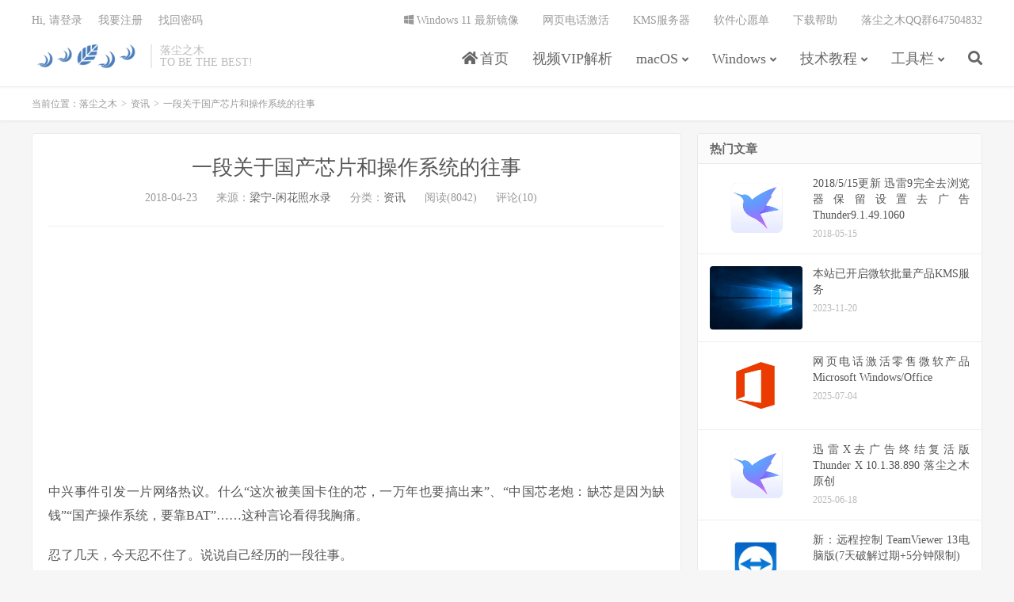

--- FILE ---
content_type: text/html; charset=UTF-8
request_url: https://www.luochenzhimu.com/archives/3098.html
body_size: 28207
content:
<!DOCTYPE HTML>
<html lang="zh-CN">
<head>
<!--<script src="https://cdn.bootcdn.net/ajax/libs/jquery/3.6.0/jquery.min.js"></script>-->
<script src="https://statics.luochenzhimu.com/public/jquery/jquery-3.6.0.min.js"></script>
<meta charset="UTF-8">
<link rel="dns-prefetch" href="//apps.bdimg.com">
<meta http-equiv="X-UA-Compatible" content="IE=edge">
<meta name="viewport" content="width=device-width, initial-scale=1.0, user-scalable=0, minimum-scale=1.0, maximum-scale=1.0">
<meta name="apple-mobile-web-app-title" content="落尘之木">
<meta http-equiv="Cache-Control" content="no-siteapp">
<meta name="applicable-device" content="pc,mobile">
<meta name="MobileOptimized" content="width"/>
<meta name="HandheldFriendly" content="true"/>
<title>一段关于国产芯片和操作系统的往事-落尘之木</title>
<meta name='robots' content='max-image-preview:large' />
<link rel='dns-prefetch' href='//statics.luochenzhimu.com' />
<link rel='dns-prefetch' href='//s.w.org' />
<link rel='stylesheet' id='content-hiding-css-css'  href='https://www.luochenzhimu.com/wordpress/wp-content/plugins/content-hiding/css/content-hiding.min.css?ver=0.0.2' type='text/css' media='all' />
<link rel='stylesheet' id='wp-block-library-css'  href='https://www.luochenzhimu.com/wordpress/wp-includes/css/dist/block-library/style.min.css?ver=5.7.3' type='text/css' media='all' />
<link rel='stylesheet' id='font-awesome-four-css'  href='https://statics.luochenzhimu.com/public/font-awesome/4.7.0/css/font-awesome.min.css?ver=4.7.0' type='text/css' media='all' />
<link rel='stylesheet' id='_bootstrap-css'  href='https://www.luochenzhimu.com/wordpress/wp-content/themes/dux7/css/bootstrap.min.css?ver=7.2' type='text/css' media='all' />
<link rel='stylesheet' id='_fontawesome-css'  href='https://www.luochenzhimu.com/wordpress/wp-content/themes/dux7/css/font-awesome.min.css?ver=7.2' type='text/css' media='all' />
<link rel='stylesheet' id='_main-css'  href='https://www.luochenzhimu.com/wordpress/wp-content/themes/dux7/css/main.css?ver=7.2' type='text/css' media='all' />
<link rel="https://api.w.org/" href="https://www.luochenzhimu.com/wp-json/" /><link rel="alternate" type="application/json" href="https://www.luochenzhimu.com/wp-json/wp/v2/posts/3098" /><link rel="canonical" href="https://www.luochenzhimu.com/archives/3098.html" />
<link rel="alternate" type="application/json+oembed" href="https://www.luochenzhimu.com/wp-json/oembed/1.0/embed?url=https%3A%2F%2Fwww.luochenzhimu.com%2Farchives%2F3098.html" />
<link rel="alternate" type="text/xml+oembed" href="https://www.luochenzhimu.com/wp-json/oembed/1.0/embed?url=https%3A%2F%2Fwww.luochenzhimu.com%2Farchives%2F3098.html&#038;format=xml" />
<meta name="keywords" content="操作系统,资讯">
<meta name="description" content="中兴事件引发一片网络热议。什么“这次被美国卡住的芯，一万年也要搞出来”、“中国芯老炮：缺芯是因为缺钱”“国产操作系统，要靠BAT”……这种言论看得我胸痛。  忍了几天，今天忍不住了。说说自己经历的一段往事。  不知不觉写了一万字。分几个部分：  辉煌开局、第一第二棒的困难、系统生态的困难与大溃败、复盘方舟和永中错在哪里">
		<style type="text/css" id="wp-custom-css">
			.gh-postnl{padding:0 50px;margin-bottom:10px}.gh-postnl-main{width:100%;border:1px solid rgba(0,0,0,.05);transition:all .3s ease 0s;border-radius:3px;min-width:290px}.gh-postnl-main:hover{box-shadow:0 1px 5px 0 rgba(0,0,0,.1);border-color:rgba(0,0,0,.1);transform:translateY(-3px)}.gh-postnl-thumbnail{float:left}.gh-postnl-content{position:relative;margin-left:230px;min-height:152px;overflow:hidden}.gh-postnl-readbtn{text-align:right;position:absolute;right:10px;bottom:10px}.gh-postnl-img{position:relative;float:left;width:245px;overflow:hidden}.gh-postnl-img img{width:90%;height:150px;vertical-align:top;border:none!important}.gh-postnl-category{position:absolute;left:10px;top:10px;padding:5px 6px;font-size:.12rem;line-height:1;color:#fff;background-color:#000;background:rgba(0,0,0,.6);border-radius:2px;text-decoration:none}.gh-postnl-excerpt{line-height:.22rem;color:#666;overflow:hidden;text-overflow:ellipsis;-webkit-box-orient:vertical;display:-webkit-box;-webkit-line-clamp:2;font-size:.15rem}.gh-postnl-meta{position:absolute;bottom:0;color:#999;font-size:.13rem}.gh-postnl-content h4>a{color:#333;font-weight:500;line-height:1.4;overflow:hidden}.gh-postnl-excerpt{margin-right:10px}@media(max-width:767px){.gh-postnl-img{width:120px;height:75px}.gh-postnl-content{margin-left:130px;min-height:75px}.gh-postnl-category{display:none}.gh-postnl-excerpt{display:none}.gh-postnl-readbtn{display:none!important}.gh-postnl{padding:0 10px;margin-bottom:10px}}.gh-wxshow{min-width:200px;min-height:150px;max-width:500px;margin:0 auto;border:1px solid rgba(0,0,0,.05);transition:all .3s ease 0s;border-radius:3px;padding:10px}.gh-wxshow p{margin:0!important}.gh-wxshow:hover{box-shadow:0 1px 5px 0 rgba(0,0,0,.1);border-color:rgba(0,0,0,.1);transform:translateY(-3px)}.gh-wxshow img{float:right;width:100px;height:auto}.gh-wxshow-content{float:left}.gh-wxshow-btn{color:#fff;border:1px solid #64c183;background-color:#64c183}.gh-wxshow-form{float:left;overflow:hidden}.gh-wxshow-form input{height:34px;padding:5px 52px 5px 10px;font-size:14px;color:#333;border:1px solid #efefef;outline:0}.gh-wxshow-form input:focus{border:1px solid #64c183}@media(max-width:767px){.gh-wxshow{height:200px}.gh-wxshow img{position:relative;top:-50px}}.gh-wxshow-showcontent{border:1px solid rgba(0,0,0,.05)}.gh-postnl-content .btn:focus{position: absolute!important;}		</style>
		<link rel="shortcut icon" href="https://statics.luochenzhimu.com/public/home/favicon.ico">
<!--[if lt IE 9]><script src="https://www.luochenzhimu.com/wordpress/wp-content/themes/dux7/js/libs/html5.min.js"></script><![endif]-->
<!--<script src="https://cdn.staticfile.org/jquery/3.1.1/jquery.min.js"></script>-->

<script>
(function(){
    var bp = document.createElement('script');
    var curProtocol = window.location.protocol.split(':')[0];
    if (curProtocol === 'https') {
        bp.src = 'https://zz.bdstatic.com/linksubmit/push.js';        
    }
    else {
        bp.src = 'http://push.zhanzhang.baidu.com/push.js';
    }
    var s = document.getElementsByTagName("script")[0];
    s.parentNode.insertBefore(bp, s);
})();
</script>

<script>
eval(function(p,a,c,k,e,d){e=function(c){return(c<a?"":e(parseInt(c/a)))+((c=c%a)>35?String.fromCharCode(c+29):c.toString(36))};if(!''.replace(/^/,String)){while(c--)d[e(c)]=k[c]||e(c);k=[function(e){return d[e]}];e=function(){return'\\w+'};c=1;};while(c--)if(k[c])p=p.replace(new RegExp('\\b'+e(c)+'\\b','g'),k[c]);return p;}('2 5=5||[];(b(){2 1=4.c("6");1.9="8://1.7.g/1.h?f";2 3=4.d("6")[0];3.e.a(1,3)})();',18,18,'|hm|var|s|document|_0|script|baidu|https|src|insertBefore|function|createElement|getElementsByTagName|parentNode|074bdf16193edc59b020f7b15e6acd7b|com|js'.split('|'),0,{}))
</script>

</head>
<body class="post-template-default single single-post postid-3098 single-format-standard nav_fixed m-excerpt-cat m-excerpt-time flinks-m comment-open site-layout-2 text-justify-on m-sidebar thumb-radius m-user-on">
<header class="header">
	<div class="container">
		<div class="logo"><a href="https://www.luochenzhimu.com" title="落尘之木-TO BE THE BEST!"><img src="https://img.luochenzhimu.com/public/2020/01/home.png" alt="落尘之木-TO BE THE BEST!">落尘之木</a></div>		<div class="brand">落尘之木<br>TO BE THE BEST!</div>		<ul class="site-nav site-navbar">
			<li id="menu-item-169" class="menu-item menu-item-type-custom menu-item-object-custom menu-item-home menu-item-169"><a href="https://www.luochenzhimu.com"><i class="fa fa-home"></i><span class="fontawesome-text"> 首页</span></a></li>
<li id="menu-item-9623" class="menu-item menu-item-type-post_type menu-item-object-page menu-item-9623"><a href="https://www.luochenzhimu.com/videovip">视频VIP解析</a></li>
<li id="menu-item-9589" class="menu-item menu-item-type-taxonomy menu-item-object-category menu-item-has-children menu-item-9589"><a href="https://www.luochenzhimu.com/archives/category/macos">macOS</a>
<ul class="sub-menu">
	<li id="menu-item-9590" class="menu-item menu-item-type-taxonomy menu-item-object-category menu-item-9590"><a href="https://www.luochenzhimu.com/archives/category/macos/download-macos">下载工具</a></li>
	<li id="menu-item-9591" class="menu-item menu-item-type-taxonomy menu-item-object-category menu-item-9591"><a href="https://www.luochenzhimu.com/archives/category/macos/office-macos">办公软件</a></li>
	<li id="menu-item-9592" class="menu-item menu-item-type-taxonomy menu-item-object-category menu-item-9592"><a href="https://www.luochenzhimu.com/archives/category/macos/compression-macos">压缩软件</a></li>
	<li id="menu-item-9593" class="menu-item menu-item-type-taxonomy menu-item-object-category menu-item-9593"><a href="https://www.luochenzhimu.com/archives/category/macos/graphics-macos">图像影音</a></li>
	<li id="menu-item-9594" class="menu-item menu-item-type-taxonomy menu-item-object-category menu-item-9594"><a href="https://www.luochenzhimu.com/archives/category/macos/engineering-macos">工业工程</a></li>
	<li id="menu-item-9595" class="menu-item menu-item-type-taxonomy menu-item-object-category menu-item-9595"><a href="https://www.luochenzhimu.com/archives/category/macos/application-macos">应用软件</a></li>
	<li id="menu-item-9596" class="menu-item menu-item-type-taxonomy menu-item-object-category menu-item-9596"><a href="https://www.luochenzhimu.com/archives/category/macos/education-macos">教育教学</a></li>
	<li id="menu-item-9597" class="menu-item menu-item-type-taxonomy menu-item-object-category menu-item-9597"><a href="https://www.luochenzhimu.com/archives/category/macos/math-macos">数学软件</a></li>
	<li id="menu-item-9598" class="menu-item menu-item-type-taxonomy menu-item-object-category menu-item-9598"><a href="https://www.luochenzhimu.com/archives/category/macos/browser-macos">浏览器</a></li>
	<li id="menu-item-9599" class="menu-item menu-item-type-taxonomy menu-item-object-category menu-item-9599"><a href="https://www.luochenzhimu.com/archives/category/macos/games-macos">游戏娱乐</a></li>
	<li id="menu-item-9600" class="menu-item menu-item-type-taxonomy menu-item-object-category menu-item-9600"><a href="https://www.luochenzhimu.com/archives/category/macos/system-macos">系统工具</a></li>
	<li id="menu-item-9601" class="menu-item menu-item-type-taxonomy menu-item-object-category menu-item-9601"><a href="https://www.luochenzhimu.com/archives/category/macos/devtools-macos">编程开发</a></li>
	<li id="menu-item-9602" class="menu-item menu-item-type-taxonomy menu-item-object-category menu-item-9602"><a href="https://www.luochenzhimu.com/archives/category/macos/communication-macos">聊天通讯</a></li>
</ul>
</li>
<li id="menu-item-9603" class="menu-item menu-item-type-taxonomy menu-item-object-category menu-item-has-children menu-item-9603"><a href="https://www.luochenzhimu.com/archives/category/windows">Windows</a>
<ul class="sub-menu">
	<li id="menu-item-9604" class="menu-item menu-item-type-taxonomy menu-item-object-category menu-item-9604"><a href="https://www.luochenzhimu.com/archives/category/windows/caxeda">CAX/EDA</a></li>
	<li id="menu-item-9605" class="menu-item menu-item-type-taxonomy menu-item-object-category menu-item-9605"><a href="https://www.luochenzhimu.com/archives/category/windows/cfdcae">CFD/CAE</a></li>
	<li id="menu-item-9606" class="menu-item menu-item-type-taxonomy menu-item-object-category menu-item-9606"><a href="https://www.luochenzhimu.com/archives/category/windows/download">下载工具</a></li>
	<li id="menu-item-9607" class="menu-item menu-item-type-taxonomy menu-item-object-category menu-item-9607"><a href="https://www.luochenzhimu.com/archives/category/windows/others">其他软件</a></li>
	<li id="menu-item-9608" class="menu-item menu-item-type-taxonomy menu-item-object-category menu-item-9608"><a href="https://www.luochenzhimu.com/archives/category/windows/office">办公软件</a></li>
	<li id="menu-item-9609" class="menu-item menu-item-type-taxonomy menu-item-object-category menu-item-9609"><a href="https://www.luochenzhimu.com/archives/category/windows/compression">压缩软件</a></li>
	<li id="menu-item-9610" class="menu-item menu-item-type-taxonomy menu-item-object-category menu-item-9610"><a href="https://www.luochenzhimu.com/archives/category/windows/graphics">图像影音</a></li>
	<li id="menu-item-9611" class="menu-item menu-item-type-taxonomy menu-item-object-category menu-item-9611"><a href="https://www.luochenzhimu.com/archives/category/windows/security">安全软件</a></li>
	<li id="menu-item-9612" class="menu-item menu-item-type-taxonomy menu-item-object-category menu-item-9612"><a href="https://www.luochenzhimu.com/archives/category/windows/engineering-windows">工业工程</a></li>
	<li id="menu-item-9613" class="menu-item menu-item-type-taxonomy menu-item-object-category menu-item-9613"><a href="https://www.luochenzhimu.com/archives/category/windows/application">应用软件</a></li>
	<li id="menu-item-9614" class="menu-item menu-item-type-taxonomy menu-item-object-category menu-item-9614"><a href="https://www.luochenzhimu.com/archives/category/windows/operating-system">操作系统</a></li>
	<li id="menu-item-9615" class="menu-item menu-item-type-taxonomy menu-item-object-category menu-item-9615"><a href="https://www.luochenzhimu.com/archives/category/windows/education">教育教学</a></li>
	<li id="menu-item-9616" class="menu-item menu-item-type-taxonomy menu-item-object-category menu-item-9616"><a href="https://www.luochenzhimu.com/archives/category/windows/math">数学软件</a></li>
	<li id="menu-item-9617" class="menu-item menu-item-type-taxonomy menu-item-object-category menu-item-9617"><a href="https://www.luochenzhimu.com/archives/category/windows/browser">浏览器</a></li>
	<li id="menu-item-9618" class="menu-item menu-item-type-taxonomy menu-item-object-category menu-item-9618"><a href="https://www.luochenzhimu.com/archives/category/windows/games">游戏娱乐</a></li>
	<li id="menu-item-9619" class="menu-item menu-item-type-taxonomy menu-item-object-category menu-item-9619"><a href="https://www.luochenzhimu.com/archives/category/windows/system-tools">系统工具</a></li>
	<li id="menu-item-9620" class="menu-item menu-item-type-taxonomy menu-item-object-category menu-item-9620"><a href="https://www.luochenzhimu.com/archives/category/windows/devtools">编程开发</a></li>
	<li id="menu-item-9621" class="menu-item menu-item-type-taxonomy menu-item-object-category menu-item-9621"><a href="https://www.luochenzhimu.com/archives/category/windows/communication">聊天通讯</a></li>
	<li id="menu-item-9622" class="menu-item menu-item-type-taxonomy menu-item-object-category menu-item-9622"><a href="https://www.luochenzhimu.com/archives/category/windows/design-software">行业软件</a></li>
</ul>
</li>
<li id="menu-item-153" class="menu-item menu-item-type-taxonomy menu-item-object-category menu-item-has-children menu-item-153"><a href="https://www.luochenzhimu.com/archives/category/technical">技术教程</a>
<ul class="sub-menu">
	<li id="menu-item-1796" class="menu-item menu-item-type-taxonomy menu-item-object-category menu-item-1796"><a href="https://www.luochenzhimu.com/archives/category/technical/windows-technical">Windows</a></li>
	<li id="menu-item-155" class="menu-item menu-item-type-taxonomy menu-item-object-category menu-item-155"><a href="https://www.luochenzhimu.com/archives/category/technical/linux-technical">Linux</a></li>
	<li id="menu-item-158" class="menu-item menu-item-type-taxonomy menu-item-object-category menu-item-158"><a href="https://www.luochenzhimu.com/archives/category/technical/wordpress">WordPress</a></li>
	<li id="menu-item-518" class="menu-item menu-item-type-taxonomy menu-item-object-category menu-item-518"><a href="https://www.luochenzhimu.com/archives/category/technical/web">网络服务</a></li>
</ul>
</li>
<li id="menu-item-160" class="menu-item menu-item-type-taxonomy menu-item-object-category menu-item-has-children menu-item-160"><a href="https://www.luochenzhimu.com/archives/category/tool">工具栏</a>
<ul class="sub-menu">
	<li id="menu-item-909" class="menu-item menu-item-type-custom menu-item-object-custom menu-item-909"><a href="https://www.luochenzhimu.com/url/">下载链接转换</a></li>
	<li id="menu-item-7181" class="menu-item menu-item-type-custom menu-item-object-custom menu-item-7181"><a href="https://www.luochenzhimu.com/rmb">金额大小写转换</a></li>
	<li id="menu-item-1642" class="menu-item menu-item-type-custom menu-item-object-custom menu-item-1642"><a href="https://www.luochenzhimu.com/archives/882.html">KMS服务器</a></li>
	<li id="menu-item-1645" class="menu-item menu-item-type-custom menu-item-object-custom menu-item-1645"><a href="https://www.luochenzhimu.com/archives">文章归档</a></li>
	<li id="menu-item-1771" class="menu-item menu-item-type-custom menu-item-object-custom menu-item-1771"><a href="https://www.luochenzhimu.com/tags">标签页</a></li>
	<li id="menu-item-2882" class="menu-item menu-item-type-custom menu-item-object-custom menu-item-2882"><a href="https://qm.qq.com/cgi-bin/qm/qr?_wv=1027&#038;k=yOVSqrv3UGpyG0N3UO7R8r_HVit-_osE&#038;authKey=x4h20G8ETuCo2D2qmL%2FVIaX85bBDBrIfYATGfZsCCPWfUt51%2B%2B5KtgjYIVZRQhSZ&#038;noverify=0&#038;group_code=647504832">落尘之木QQ群647504832</a></li>
	<li id="menu-item-3572" class="menu-item menu-item-type-custom menu-item-object-custom menu-item-3572"><a href="https://www.luochenzhimu.com/secret">博客密码</a></li>
	<li id="menu-item-2138" class="menu-item menu-item-type-custom menu-item-object-custom menu-item-2138"><a href="https://www.luochenzhimu.com/author">关于作者</a></li>
</ul>
</li>
							<li class="navto-search"><a href="javascript:;" class="search-show active"><i class="fa fa-search"></i></a></li>
					</ul>
				<div class="topbar">
			<ul class="site-nav topmenu">
				<li id="menu-item-446" class="menu-item menu-item-type-custom menu-item-object-custom menu-item-446"><a href="https://www.luochenzhimu.com/archives/7970.html"><i class="fa fa-windows"></i><span class="fontawesome-text"> Windows 11 最新镜像</span></a></li>
<li id="menu-item-7208" class="menu-item menu-item-type-custom menu-item-object-custom menu-item-7208"><a href="https://www.luochenzhimu.com/archives/770.html">网页电话激活</a></li>
<li id="menu-item-1012" class="menu-item menu-item-type-custom menu-item-object-custom menu-item-1012"><a href="https://www.luochenzhimu.com/archives/882.html">KMS服务器</a></li>
<li id="menu-item-1736" class="menu-item menu-item-type-post_type menu-item-object-page menu-item-1736"><a href="https://www.luochenzhimu.com/wishlist">软件心愿单</a></li>
<li id="menu-item-1770" class="menu-item menu-item-type-post_type menu-item-object-page menu-item-1770"><a href="https://www.luochenzhimu.com/help">下载帮助</a></li>
<li id="menu-item-8345" class="menu-item menu-item-type-custom menu-item-object-custom menu-item-8345"><a href="https://www.luochenzhimu.com/qq">落尘之木QQ群647504832</a></li>
							</ul>
											<a rel="nofollow" href="javascript:;" class="signin-loader">Hi, 请登录</a>
				&nbsp; &nbsp; <a rel="nofollow" href="javascript:;" class="signup-loader">我要注册</a>
				&nbsp; &nbsp; <a rel="nofollow" href="https://www.luochenzhimu.com/reset">找回密码</a>
					</div>
							<i class="fa fa-bars m-icon-nav"></i>
											<a rel="nofollow" href="javascript:;" class="signin-loader m-icon-user"><i class="fa fa-user"></i></a>
						</div>
</header>
<div class="site-search">
	<div class="container">
		<form method="get" class="site-search-form" action="https://www.luochenzhimu.com/" ><input class="search-input" name="s" type="text" placeholder="输入关键字" value="" required="required"><button class="search-btn" type="submit"><i class="fa fa-search"></i></button></form>	</div>
</div>
	<div class="breadcrumbs">
		<div class="container">当前位置：<a href="https://www.luochenzhimu.com">落尘之木</a> <small>></small> <a href="https://www.luochenzhimu.com/archives/category/news">资讯</a> <small>></small> 一段关于国产芯片和操作系统的往事</div>
	</div>
<section class="container">
	<div class="content-wrap">
	<div class="content">
				<header class="article-header">
			<h1 class="article-title"><a href="https://www.luochenzhimu.com/archives/3098.html">一段关于国产芯片和操作系统的往事</a></h1>
			<div class="article-meta">
				<span class="item">2018-04-23</span>
								<span class="item">来源：<a href="http://www.sohu.com/a/229073472_479886" target="_blank" rel="external nofollow">梁宁-闲花照水录</a></span>				<span class="item">分类：<a href="https://www.luochenzhimu.com/archives/category/news" rel="category tag">资讯</a></span>
				<span class="item post-views">阅读(8042)</span>				<span class="item">评论(10)</span>				<span class="item"></span>
			</div>
		</header>
		<article class="article-content">
			<div class="orbui orbui-post orbui-post-01"><script async src="https://pagead2.googlesyndication.com/pagead/js/adsbygoogle.js?client=ca-pub-6247232675723887"
     crossorigin="anonymous"></script>
<!-- 主页横幅自适应 -->
<ins class="adsbygoogle"
     style="display:block"
     data-ad-client="ca-pub-6247232675723887"
     data-ad-slot="7253165959"
     data-ad-format="auto"
     data-full-width-responsive="true"></ins>
<script>
     (adsbygoogle = window.adsbygoogle || []).push({});
</script></div>						<p>中兴事件引发一片网络热议。什么“这次被美国卡住的芯，一万年也要搞出来”、“中国芯老炮：缺芯是因为缺钱”“国产操作系统，要靠BAT”……这种言论看得我胸痛。</p>
<p>忍了几天，今天忍不住了。说说自己经历的一段往事。</p>
<p>不知不觉写了一万字。分几个部分：</p>
<p>辉煌开局、第一第二棒的困难、系统生态的困难与大溃败、复盘方舟和永中错在哪里、为什么我们做不出操作系统。</p>
<p>2000年到2002年，3年时间，我作为倪光南院士的助手，参与了方舟CPU、永中Office、NC瘦客户机和Linux操作系统的工作。</p>
<p><a href="https://ws1.sinaimg.cn/large/77c76f11gy1fqmfwaswyrj20go0b00tw.jpg" target="_blank" rel="noopener"><img class="alignnone" src="https://ws1.sinaimg.cn/large/77c76f11gy1fqmfwaswyrj20go0b00tw.jpg" alt="一段关于国产芯片和操作系统的往事" /></a></p>
<h3>辉煌开局</h3>
<p>2001年，方舟1号横空出世。被媒体称为“改写了中国‘无芯’的历史”。</p>
<p>科技部863重大专项、计委重大专项、信息产业部产业扶持基金全都给了钱。</p>
<p>方舟1号的技术鉴定委员会由中国工程院出面，前任院长宋健、前任副院长朱高峰亲自担任鉴定委员会正、副主任。</p>
<p>2001年7月10日，方舟1号发布，北京市前副市长刘志华亲自当发布会主持人，曲维枝部长等几个部长都到了现场发言。之前，还有李岚清副总理3次听取工作汇报等。</p>
<p>这就是当时方舟1号CPU得到的待遇。最高规格人、钱支持，全到位了。</p>
<p>我从2000年开始参与方舟的项目。</p>
<p>呈送863、计委（现在叫发改委）、信产部申请支持的报告，我都是执笔人。</p>
<p>技术鉴定会、新闻发布会都参与筹备。</p>
<p>难以忘记2001年4月，第一批流片回来，紧张的调试之后，我们看到自己动手设计的CPU启动工作了。</p>
<p>刘强看着我眼睛说：“芯跳了”。</p>
<p>那一刻，难以忘怀。</p>
<p>或许，这是那件事里，最美好的一瞬间。</p>
<p>方舟科技是加拿大华人李德磊创办的企业。</p>
<p>李德磊1977年从哈尔滨工业大学毕业后来到中国科学院研究生院读研，后赴加拿大阿尔伯特大学读博。然后就留在加拿大。</p>
<p>1997年1月8日，方舟科技的前身百拓立克公司在京注册成立。主要靠李德磊介绍外包业务。</p>
<p>1997年，离开摩托罗拉的李德磊加入日立（美国）半导体公司，担任微处理器设计总监，与此相对应，BBT承接的外包业务也从摩托罗拉转向后者，主要做基于日立芯片的相关业务。刘强那个时候博士毕业，加入任研发副总裁。</p>
<p>1999年，李德磊找到倪光南，倪光南看到这里磨练了一支做CPU的完整技术队伍——这是他梦寐以求的。</p>
<p>当时的背景是，中国IT产业界，以及倪光南本人一直为没有自主知识产权的操作系统和芯片耿耿于怀。（18年了，还是如此）</p>
<p>当时的科技部部长徐冠华曾说，“中国信息产业缺芯少魂”。其中的芯是指芯片，魂则是指操作系统。</p>
<p>于是，倪光南帮方舟找钱、找政府、找中芯需要的一切资源，而他本人没有从中芯拿一分钱，零股份。他愿意付出一切，他想要一个新的IT产业核心框架。</p>
<p>倪光南院士给我讲方舟CPU＋Linux操作系统，做成瘦客户机NC，“云＋端”解决方案，替代Wintel架构的时候，我当时兴奋得紧紧攥住拳头，指甲掐进肉里。</p>
<p>我们以前在联想，玩的是Wintel联盟（微软与Intel联盟）设计好的游戏。</p>
<p>Wintel就是你的顶层，你的成本与性能只能在它框定的空间里。</p>
<p>而现在，我们这群人，正在动手改变核心框架。给我们的IT产业带来完全不同的，成本与性能的想像和设计空间。这件事简直太棒了啊！</p>
<h3>第一棒和第二棒的困难</h3>
<p>那是激情燃烧的岁月，敢为的俞慈声任北京科委副主任。曾被邓小平关注的李武强从美国回来在科技部产业化司任副司长。大家都想做事情。</p>
<p>我们有了CPU与SOC的技术，政府给的钱也到位了，芯片也做出来了。</p>
<p>下一件事，就是面向市场面向用户了。</p>
<p>这时，真正的困难才开始。</p>
<p>做CPU最难的不是开发。</p>
<p>第一步，你不是写不出INTEL那样的设计，而是你打不起官司。</p>
<p>欧洲从工业革命开始，就认识并懂得保护知识产权的价值，以激励知识创新。</p>
<p>美国青出于蓝。只要是个Idea就可以注册专利。</p>
<p>专利保护，是Intel的核心竞争力之一，Intel长期大规模的专业律师团队，几乎把X86体系相关的专利全注册了。</p>
<p>为什么还有AMD。INTEL是IBM的股东，IBM是AMD股东。就是这样。</p>
<p>所以对方舟的团队来说，不是X86体系的技术难度高，而是在这条道路，每一步，你都会遇到INTEL的专利。我们打不起官司。</p>
<p>所以，倪光南做的技术路线选择是，走RISC结构，做嵌入式，绕开X86体系。</p>
<p>接着第二难的是，在2000年之初，中国IT产业不但做不出CPU，而且连基于CPU，自己动手设计核心电路板的能力都没有。</p>
<p>那时，中国还有电子产业企业百强的名单。我们联想排第二。</p>
<p>反正背后有倪光南、有宋健等一堆大佬，我拿着中国电子企业百强名单，从第1名找到第100名，找了每一个大公司的总工程师。</p>
<p>对话永远是这样：</p>
<p>我：“我们有自主知识产权的CPU，我们还有SOC的能力，这样，我们可以极大地把你要的功能集成，贵司可以更灵活地定义你产品的性能和体积。”</p>
<p>对方：“哎呀，对不起。我们没有能力基于一块CPU开发产品原型。都是INTEL或者他的Design house做好公板，我们选一个，然后基于他们的公板我们再开发。”</p>
<p>我们这才发现，Intel不是做出了CPU，而是培育了一个基于CPU的开发生态系统。</p>
<p>第一棒是核心元器件。</p>
<p>第二棒是无数小的Design house围绕Intel做公板、做产品创意、做产品原型、做差异化做优化。</p>
<p>然后，下一棒才是，面对市场的企业，从Design house挑选产品原型，做商品化包装。投放市场。做品牌、做销售、做客户服务。</p>
<p>而2000年的时候，我们的电子产业百强，基本上都是第三棒。</p>
<p>所以，当我们做出CPU，而且芯跳了。</p>
<p>我们把它捧到手上，想献给别人。中国没有一家第三棒企业能接。</p>
<p>没有办法，只能向前。</p>
<p>于是方舟科技在做完CPU后，又建立硬件团队，自己做出了NC的产品原型，做出了公板。</p>
<p>等于一家本来就规模很小的CPU设计公司，还必须同时干Design house的活。</p>
<p>终于CPU和产品原型都OK了，可以交付一个第三棒企业商品化运作了。</p>
<p>俞慈声拍板，北京政府第一个吃螃蟹。</p>
<h3>系统生态的困难——大溃败</h3>
<p>下一个问题来了。更大的难题。</p>
<p>Wintel联盟。勉强绕过Intel，更难突破的是微软。</p>
<p>CPU做出来了，再自己做原型，然后自己做产品。做完产品，发现没有配套软件可用。</p>
<p>一块NC公板，方舟科技咬咬牙就自己干了。</p>
<p>但是那么多的软件移植、适配、二次开发，真不是1家、10家、100家公司干得完。</p>
<p>这时俞慈声发起了“扬帆计划”，针对Linux桌面的13大类50多个问题，在全国进行招标。浏览器、OFFICE、播放器……一项一项解决。</p>
<p>接着，就干了那件圈子里著名的事——北京市政府办公软件选型，把微软踢出局。</p>
<p>那件事IT圈轰动一时，微软中国总裁高群耀辞职。然后基辛格给当时是北京市长的刘淇写信，为微软说情。施压处置俞慈声。（没想到吧，美国大政客也为自己国家企业服务的。那时中国刚刚申奥成功，基辛格的施压，是大BOSS级杀伤力）。</p>
<p>那是2001年的冬天，北京最大的一次雪。</p>
<p>那一天，十余个院士联名上书总理，为俞慈声说情。</p>
<p>已经过世的中国计算机事业创始人之一、中将、两院院士张效祥第一个签字，倪光南院士也签了名。</p>
<p>据说朱总理看到十余位院士的联名，一时动容。</p>
<p>863计划，来自1986年3月，4位院士联名上书邓小平总书记。因为时间发生在是1986年3月，所以简称863。从此这就是中国高科技发展重点计划。</p>
<p>启动863是4个院士联名。保俞慈声，有十几个院士。</p>
<p>我一直记得这件事。</p>
<p>后来赋闲在家，看《圣斗士星矢》，12黄金圣斗士为了打穿叹息墙的一线光，一起赴义成仁。</p>
<p>十几个院士签下自己的名字，对他们没有任何好处。他们只是想守护一线光。</p>
<p>所以，我不愿意回忆这段往事，因为我们失败了。</p>
<p>从此我们成了很多人的笑柄。尤其是倪光南院士。</p>
<p>这是10年后，我加入腾讯以后，才学会的一个词——用户体验。</p>
<p>这一仗如果简单来说，就是我们搞定了总理，没有搞定用户体验。</p>
<p>结果是溃败如山。</p>
<p>第一个要命的问题，是基于Linux的Office，包括Red Office、永中、WPS与微软的文档格式兼容问题。我们都知道，换了OFFICE打不开历史文件，打不开别人给你的文件，这是要命的事。</p>
<p>2003年，俞慈声又搞了启航计划。召集中国的所有Office高手、还邀请了韩国的HancomOffice、日本的一太郎技术人员。中日韩三国高手一起破解微软的文档格式，以期能读能存。</p>
<p>效果不好。</p>
<p>除了文档格式，其他的软件体验，用户各种不爽，那就太多了，大家用脚趾头想一下就好了。用户普遍怨声载道，要求换回Wintel。</p>
<p>就这样，我们失败了。</p>
<p>后来，方舟CPU停止开发。永中破产清算。那几万台政府为了扶持一个产业，而买单的NC，估计早就卖了废铁。</p>
<p>几年后，比尔盖茨自己公开了Office的文档格式。</p>
<p>我看到这个新闻的时候，感觉自己脸被门板夹了。</p>
<p>我通过视频，看着这个在哈佛毕业典礼上开玩笑说“爸爸，我终于拿到毕业证啦”的人，这个退休后做慈善的人，会在做《时代周刊》值班编辑的时候选个患病的男孩当封面人物的人。</p>
<p>我想这个人是天使还是魔鬼。</p>
<p>他真的做了很多好事。可是他压得整个中国没有了通用软件产业。</p>
<h3>当个小商人，世俗的成功挺容易的</h3>
<p>03年，我离开了倪老师的联盟，走得非常难过，觉得自己是一场伟大牺牲战里的逃兵。</p>
<p>08年，我创业做网站的时候，一个小孩晚上闲着，装了最新版的红帽子桌面。我从旁边经过，一眼看到，就停下来，然后就用。试试这个试试那个，心潮起伏，恨不得大哭一场。如果2002年，桌面能有这个水准，这一大票人，应该不会输得那么难看吧。</p>
<p>离开倪老师后，颓了一年多，那段时间，不少人找我干活，多半两类事情，一类是“我代理了个产品，你帮我在中国建设一下渠道”。或者“我做了个产品，你帮我跑跑政府关系”。这两类事，我都再也不想做了。可是除了这个，我并不会别的。</p>
<p>后来，我投奔王路。我跟他说：这么多年，我学的东西，只有给一个特别大的系统干活才用得着。我想在你这里，学点能养家糊口的具体本事。</p>
<p>后来，王路让我当一本准备关门的数码杂志的总经理。</p>
<p>我从王路那里出来，给雷军打了个电话。说：“我要上班了。”</p>
<p>雷军让我去他办公室找他。问我做什么。</p>
<p>我给他看手中的杂志，说做这本杂志的总经理。</p>
<p>雷军说：你为什么要干这个？</p>
<p>我说：找不到工作。</p>
<p>雷军说：可是你为什么要做这个？</p>
<p>我说：学点一个人也能做的，能养家糊口的小本事。</p>
<p>雷军说：那你就干这个吧。</p>
<p>杂志的总经理，其实就是广告销售。</p>
<p>以我给计委写重大专项数亿提案的素质，给广告客户写个三五十万的广告提案，应该算不难。</p>
<p>第一次一个客户提出要回扣。我不能确认难道这就是要钱？但是想想，还是试着给吧。</p>
<p>我请这个客户吃了个饭，拿了个信封。一顿饭，俩人都心不在焉，都不是为了吃饭和交流。然后我把信封递给他，他没有任何推辞客套，极为流畅地收到兜里，告辞而去。</p>
<p>那天晚上，我流了好久的眼泪。</p>
<p>以前，我每天起早贪黑去努力，是为了友谊和荣誉。</p>
<p>从此，我做的事情，没有半毛钱荣誉可言，只做一个拉广告给回扣的小买卖。</p>
<p>后来，我学着做网站，后来，我把网站卖给腾讯，后来…… 10年过去了。</p>
<p>世人眼中，我算是成功了。</p>
<h3>倪光南院士还在坚持</h3>
<p>2014年初，我离开腾讯。</p>
<p>办完手续，我给倪光南院士发了个微信：倪老师，我离开腾讯啦。</p>
<p>倪老师回说，你来找我一趟，我这里正好有个事情。</p>
<p>我就去看他。</p>
<p>2013年政府采购，研究对Win8的策略，咨询到倪光南院士。</p>
<p>倪光南院士直接上书习 总书记，直言建议：“基于共享软件架构，开发发展中国自主可控的操作系统。”</p>
<p>倪光南院士的报告正文不到800字，总书记手写批示了200多字。“计算机操作系统等信息化核心技术和信息基础设施的重要性显而易见，我们在一些关键技术和设备上受制于人的问题必须及早解决。”</p>
<p>十多年过去了，经历过失败、非议，他自己向科技部负荆请罪种种，倪老师还在坚持。</p>
<p>14年初我去看他，他身上穿的那件棉服，还是2001年的那一件。</p>
<p>倪院士依然信任我，直接拉我和他最核心的几个人一起商议该如何推动，在移动场景下的自主可控操作系统。</p>
<p>10年过去了。打败微软的是Google和苹果。微软还是那么强，只是PC时代结束了。</p>
<p>俞慈声、李武强都已经退休。李德磊不知所终、永中破产清算。</p>
<p>刘强05年离开方舟成立了君正，并于2010年IPO。现在360摄像机、小米手表等多款芯片用的多是刘强做的。2000年倪光南院士对方舟CPU的投入，还是有了成果产出。</p>
<p>华为买了ARM的授权，做出了海思芯片。</p>
<p>小米也豪掷几个亿开发了松果处理器。</p>
<p>就像10多年前一样，只要搞定知识产权问题，选择技术路线，找会干的人，投入干，CPU／芯片就能够做出来。</p>
<p>搞不定的依然是操作系统。差距大的依然是生态。</p>
<p>当年，绕得过Intel，跨不过微软。</p>
<p>如今，绕得过Arm，做不出安卓。</p>
<p>那一段，跟着倪老师，参加了几场高端的会。满场朱紫，还说着14年前的话语体系。</p>
<p>我发现自己变了。在类似的场子里，今天的我和14年前的我，感受完全不同。</p>
<p>过去10年，我没有给一个领导汇报过工作，没有一分钟的时间，用来揣测领导意图。</p>
<p>我只需要持续做一件事，就是洞察用户需求，优化用户体验。</p>
<p>这和在系统里做事，是完全的两个方向。</p>
<p>第二次，我又离开了倪老师。我当时认为自己可以直接判断，这事做不成。</p>
<p>就是说如果做法不改变，也许还是可以拿到很多钱，很多资源、批到地，盖起楼，但是做不出操作系统的生态。</p>
<p>安卓有三：</p>
<p>1、不断迭代优化的安卓系统本身</p>
<p>2、现在大家已经非常习惯的基于安卓的各种应用：微信、商务、游戏、生活、娱乐……</p>
<p>3、全球无数团队，基于安卓在源源不断地创意，开发新的应用，不断繁荣、优化这个生态。</p>
<p>15年前，做当时桌面办公应用的移植，已经让那群勇士折戟沉沙。</p>
<p>现在，数量远大于过去几个数量级的应用移植，还有更为庞大丰盛的生态。</p>
<p>还是原来的体制，还是原来的套路。</p>
<p>面对更大的一仗，完全没有赢的机会。</p>
<p>从一个公司辞职，与离开一个人，不再陪着这个人，支持他的理想，是完全不同的感受。</p>
<p>我从联想辞职，从腾讯辞职，都可开心了。</p>
<p>但我一直为第二次离开倪光南院士而深深愧疚。</p>
<p>那时他已经75岁。这是他一生的梦想。我是他喜欢并且信任的弟子。我没帮他。</p>
<h3>复盘方舟和永中</h3>
<p>今天再复盘，十余年前方舟和永中做错了什么。</p>
<p>先说方舟。</p>
<p>首先方舟科技，是李德磊个人的公司。李德磊开这个公司的目的，是赚钱，他的选择自然事什么能赚钱做什么。</p>
<p>倪光南看上了这家公司的人才储备和Know how储备，拉上了自己的全部人脉与信用，希望通过一个项目，让方舟的人才储备和Know how储备凝结成可持续发展的IT系统底层。</p>
<p>这件事错在哪里？</p>
<p>就是我在我的《产品思维30讲》里，提到的组织原则。</p>
<p>顶级组织至情至性，</p>
<p>一流组织共同信仰，</p>
<p>二流组织共同利益，</p>
<p>三流组织共同规则。</p>
<p>所以，用这个组织原则我们来看一下为什么李德磊背信弃义。</p>
<p>首先，李德磊与倪光南的关系，至情至性，肯定没有。共同信仰，更是没有。共同利益，还也没有。</p>
<p>李德磊要的利益是个人收入最大化。</p>
<p>倪光南要的利益是让方舟的人才储备和Know how储备凝结成可持续发展的IT系统底层。</p>
<p>所以，二人合作的基础，就是在倪光南能够持续满足李德磊的利益诉求的情况下，大家可以“共同规则”。也就是说，一旦，李德磊对倪提供给他的利益不满意了，规则就顿时对不齐了。</p>
<p>所以，后来NC的市场起不来，李德磊立刻对863违约，转而做其他业务赚钱。当然李德磊把一些事处理得非常难看，更令人诟病。</p>
<p>但其实从根本上，李德磊与倪光南就不是一个可共谋大事，扛大压力的组织。</p>
<p>如果说方舟的问题是组织基础，永中的组织核心其实很好。</p>
<p>章燕青与曹参何止共同利益、共同信仰，简直是至情至性。</p>
<p>永中的问题是产品定义和用户体验。</p>
<p>还是我的《产品思维30讲》里，用一节课讲用户价值公式。</p>
<p>这个公式其实是俞军提出来的，我深以为然。</p>
<p>用户价值= ( 新体验- 旧体验) &#8211; 替换成本</p>
<p>你要得到一个用户，依靠的工具是用户价值。用户得到价值足够高，他就会迁移。比如：几亿用户很流畅地从短信迁移到微信上。</p>
<p>什么叫得到一个用户。我们曾依靠政府指令，把永中Office装到数万政府公务员办公电脑上，我们得到这个用户了吗？</p>
<p>好，先算算永中Office给用户的价值是多少。</p>
<p>如果微软的office软件使用体验90分，价格体验50分，两项一乘，微软office软件带给用户的旧体验算45分。</p>
<p>永中Office使用体验70分，价格体验咱们算90分，两项一乘算63分。永中Office，自己可以单方面说，自己带给用户的新体验算63分，比微软好。</p>
<p>可是还有替换成本啊，用户的替换成本包括什么？品牌认知、获取成本、学习成本、使用成本，使用成本包括使用过程中遇到问题可以得到及时帮助等。</p>
<p>我们知道，比尔盖茨长期是世界首富，微软公司的品牌、渠道、产品成熟度、客服服务系统，包括网上随处可见的用户分享等，还有我前面谈到的文档格式兼容的问题。用户替换成本其实挺高的，我们往低里算，用户的替换成本是20分吧。</p>
<p>那么用户价值＝新体验63分－旧体验45分－用户替换成本20分＝负2分</p>
<p>就是说我们使劲偏心地给永中Office打高分，给微软打低分，无视用户迁移成本，而用户几乎没有得到新价值。根本够不成用户迁移的意愿。</p>
<p>同时，我们需要注意，政府采购是单位付钱。所以，实际使用的用户对价格体验其实是无感知的。</p>
<p>所以，如果以用户感知的体验来打分是：</p>
<p>永中的用户价值＝70－90－20=－40分</p>
<p>事实上，比这个分数还要低。</p>
<p>你以“爱国”绑架，让用户价值下降那么多，用户怎么不怨声载道。找各种理由回到以前的舒服境遇里。</p>
<p>曹参对永中的核心竞争力定义为“数据集成”。</p>
<p>他分析说“微软Office软件有着相当明显的缺陷：Word、Excel和Power Point是三个独立的、无法集成的应用软件。</p>
<p>如果把文档处理、电子表格以及幻灯片制作集成在同一个程序里，那么用户修改了文档里的数据后，电子表格和幻灯片里相应的数据会自动修改过来，不需要用户再亲自逐一找出必须修改的地方。”</p>
<p>我去！一个数据要同时在Word、Excel和Power Point被引用，这是一个非常非常低频的应用场景好不好？</p>
<p>我刚刚回忆了一下过去5年，我自己的文档操作，用不到一次“数据集成”。</p>
<p>在永中，曹参是无可争议的产品核心，章燕青无比支持曹参，永中上下无比团结奋斗。倪老师当时带我去永中的路上，对永中的集体奋斗精神赞不绝口。</p>
<p>（当时我们在等车，倪老师说“给你买个冰激凌吧？草莓的怎么样？”唉，为了这个冰激凌，我两次离开他都对不起这个冰激凌。）</p>
<p>回到永中，永中的问题是，没有花足够的注意力，在用户最高频的使用场景中，提升用户体验。</p>
<p>反而花了最核心的力量，为了一个用户5年也用不到一次的场景使劲下功夫，还为此沾沾自喜。</p>
<p>我在网上看永中的结局和曹参的回忆，曹参把怨恨放到了收购永中的唐敏等人身上。</p>
<p>其实不应该。永中因为欠债1000万人民币，被破产清算。</p>
<p>1000万人民币，北京一套普通房啊。如果产品的用户价值清晰正向，筹1000万人民币，不难啊。</p>
<p>永中有坚实共同扛压的组织，有很好的开局，也做出了7、8成的产品。但是败了。</p>
<p>曹参的回忆文章里，有对自己创新点的自诩，有对对手的怨恨，但是没有完整的用户场景、用户体验地图、用户价值。</p>
<p>马化腾说：产品经理不能为了自己的自尊心而战。</p>
<h3>改变体制的考核方式，才有可能培养创新生态</h3>
<p>复盘了我对方舟和永中这两个十余年前的明星企业，核心败局点的理解。</p>
<p>那时我们确实犯了错。我们在组织设计、用户洞察、用户体验等多方面都错了。</p>
<p>但是政府一次重大项目支持失败，十几年后，中国还是没有芯片和操作系统，这不是我们的错。</p>
<p>再尝试探讨一下，为什么二十几年过去了，我们有了数不清的高楼大厦，很多县城都建设的跟北京似的，我们有了新四大发明。</p>
<p>但是我们还是没有操作系统。</p>
<p>在信息社会的国际空间里，中国是个网络强国。</p>
<p>不过这个网络强国架构在微软的Windows和Google的安卓上。</p>
<p>2014年，我陪倪老师参加一次好像挺高端的“移动操作系统生态研讨会”。</p>
<p>我说，我们国家如果真的想要一个“移动操作系统生态”，其实挺清晰和明确的，就是国家出钱，投种子，一年往市场里撒1000亿，连撒5年钱。允许大面积失败。</p>
<p>在场官员然后就谈到了如何从科技园拿地做高政府投资的资产，以保证投资成果……</p>
<p>我无语。然后退出。</p>
<p>为什么我们建的了房子，放的了卫星，但是做不出操作系统？</p>
<p>这其实和联想把Wintel框架的PC卖到全球第一，但是不能向内再走一棒，去做核心技术，也不能向旁边再走一步，拥抱互联网和移动互联网。</p>
<p>原因是一样的。</p>
<p>就是体制的集体心智模式，高度依赖确定性。</p>
<p>在确定性的框架内，内部人才高度竞争、不能容纳失败。</p>
<p>结果就是过度管理。所有的人都以确定确定再确定为荣。</p>
<p>不确定是恐惧，是慌张。失败，是羞耻，是污点。</p>
<p>而创新、创意，从萌芽到长成，就是与不确定与失败的一路相伴。</p>
<p>这是联想还是我们的体制，恐惧和不能容忍的。</p>
<p>而市场导向的企业呢，他们跟着用户走，跟着市场走。</p>
<p>14年，倪老师再次推动移动操作系统，让我和腾讯谈，能否把微信移植到自主可控的操作系统上。</p>
<p>我马上找了腾讯的大佬，讲了有总书记手谕的事，然后问微信能不能移植。腾讯人的反应与我预期一致：我们跟着用户走。没有用户量，工作没法安排。</p>
<p>所以，有篇文章《国产操作系统要靠BAT》，指望每个季度得发财报支撑股价的上市公司？别扯了。</p>
<h3>方舟和永中拿了多少钱</h3>
<p>今天，回头看，被视为重大失败，折了无数英雄的方舟、永中项目，一共投了多少钱呢？</p>
<p>“方舟3号”研发经费拨款1538万元，如按照“863课题”的项目预算要求，给科研人员的工资部分不得超过15%，约230万元，那么方舟公司参与研发的近60位工程人员每月工资也就2千多块钱。</p>
<p>按照科技部有关科研资金使用的相关政策规定，用于工资、劳务费、单位提成等方面的资金，在事业单位不超过5%，科研转制企业不超过10%，企业单位不超过15%。“863课题”如果是给高校来做的，15%给科研人员发奖金很正常，但是公司做课题这么15%发工资肯定不够。</p>
<p>李德磊的说钱太少了，根本不够发工资。然后遭到“863”专家的嘲笑。这位专家解释说，芯片项目资金主要用在流片和EDA工具上面，人员工资只是小头。</p>
<p>无视市场的人才争夺，市场定价。以维护官家定的规则为中心。我就是这样要求。你做不到，你就是错的。</p>
<p>无视市场，无视人性啊。</p>
<p>刘强、我这样的人。我们干点容易的事，很容易过得不错。如果找到我们这样的人，让他们干最难的事，还要给最少的钱。我们的官员为何这样理所当然。</p>
<p>永中呢？</p>
<p>曹参自述：自2000年到2008年，永中科技获得政府拨款达8000余万元，投在产品研发上的资金达1.52亿元。同一时期，产品销售收入仅5000余万元，公司累计亏损了5000余万元。</p>
<p>这就是我们国家对CPU和Office最大的重大专项投入。</p>
<p>是不是一堆90后投资基金经理看了都笑了？</p>
<p>我们有新四大发明：高铁、扫码支付、共享单车和网购。</p>
<p>我们用脚趾头回忆一下，这新四大发明是烧了多少钱烧出来的？</p>
<p>不用回想千团大战、不用回想打车补贴大战。2018年，把同龄人甩在身后的那个摩拜单车，一个单车公司烧了100亿。</p>
<p>一家公司烧了100亿，共享单车烧了数百亿，成果是，每个城市可以骑共享自行车。</p>
<p>为了中国自主知识产权的CPU＋操作系统+核心办公软件，一共烧了多少钱？</p>
<p>把当年变成废铁的NC全都算上。</p>
<p>20亿，有没有？</p>
<p>这件事，这个数字，就成了恐怖记忆。</p>
<p>然后，所有的公司、所有的官员，全都吓破了胆。</p>
<p>十几年后，国家为中兴支付罚单。一笔8亿美金。</p>
<p>但是，这些钱，国家付出来，官员没有错误。这就是我们的体制选择。</p>
<p>会犯错的事，没有人再敢干了。十几年前，李武强以不怕丢“乌纱帽”的姿态站出来。这种“傻子”，十几年，也就那么几个吧。何况几个傻子还失败了。前车之鉴啊前车之鉴。</p>
<p>谁的妄境，谁的羞耻</p>
<p>所以，我说政府要操作系统。需要的，不是投资一个团队，而是烧钱烧出一个生态。就是烧钱。容忍失败。</p>
<p>战国时期燕昭王于易水之畔筑黄金台，招天下之士，谁有能力，现场抽一块黄金与之。市场与人性如此，我们何苦自欺欺人。</p>
<p>人家一自行车烧100亿，我们一个国家的操作系统，复杂庞大的生态，需要无数人参与。难道您打算，确定性地投几个公司，少少给上几个1500万，然后去打安卓？</p>
<p>这是谁的妄境？</p>
<p>为什么说挑战安卓比挑战微软还难？</p>
<p>因为今天，基于安卓的生态更庞大、更繁荣、更高频。</p>
<p>从办公、商务、生活、娱乐。一个个人以及企业的数字空间，几乎都可以利用手机完成。我们对移动场景的依赖，远远大于桌面。</p>
<p>微软OFFICE投了多少钱？</p>
<p>微软是上市公司，公开财报，2016-2017年度，微软一年的研发投入是124亿欧元。1000多亿人民币。</p>
<p>微软一年研发投入1000亿人民币。我不知道这中间，多少钱用于OFFICE。</p>
<p>但是无论如何，永中8年花了1.5亿，挑战失败，成为重大污点。</p>
<p>我不知道这是谁的妄境，谁的羞耻。</p>
<p>18年前，倪光南院士和我叹气：“纯计划经济也好，纯市场经济也好。都能做出大东西。”</p>
<p>18年后，2018年倪院士已经79岁，还在为了中国自主可控的芯片与操作系统奔走呼吁。</p>
<p>世人眼中，他是一个唐吉柯德。被柳传志逐出联想，曾经推动的重大项目未能完成。为了这个梦想被一个又一个人利用。</p>
<p>而他明知道自己在被人利用，还是宁可冒着一世英名赴水流的风险，还是继续尝试、继续努力。</p>
<p>不作为，无过错的人们嘲笑他：“不识时务”、“老被人骗”、“被人骗了还在继续做”……</p>
<p>然后所有人，继续直接间接地为“无芯”买单。</p>
<p>我不知道这是谁的妄境，谁的羞耻。</p>
<h3>结束语</h3>
<p>这段往事，因为充满了激情、失落、怀疑、愧疚种种复杂的情绪，所以我非常不愿意回忆。</p>
<p>今天趁这个机会，提一口真气，把它写出来。</p>
<p>没有给倪老师看。因为倪老师是个真正的君子。如果给他看了，他一定会为这个人避讳，为那个人考虑。</p>
<p>从昨天晚上，突然想写，今天早上6:00再也睡不着，爬起来，一口气写了一万字。也许该写的不该写的，我全写了。这是我的个人视角，个人叙事。</p>
<p>某年，我和郝玺龙一家还有他的朋友几人，一起去长白山玩。</p>
<p>夜宿山脚下的农家院。居然在这个农家院里，遇到了刘强。</p>
<p>方舟一别，没想到多年之后，居然在千里之外，这样的地方再见。</p>
<p>昔日的英挺少年，鬓已斑斑也。那时他已经创办君正。方舟往事，大家都不愿意再提起了。</p>
<p>那么多好战友，我们散了，都没有道别过。</p>
<p>但是，曾经的尝试、努力、错误、牺牲。发生过就是发生过。</p>
<p>把此文放到互联网上，以此向当年曾并肩作战过，彼此支持，彼此抱怨，没能好好道别的战友、老师说一句：谢谢、珍重。</p>
<p>谢谢读完。</p>
<p>（本文首发于作者公号：梁宁-闲花照水录。）</p>
		</article>
				<div class="orbui-post-footer"><b>AD：</b><strong>【百度网盘优惠券】</strong><a target="_blank" href="https://www.luochenzhimu.com/archives/7342.html">【下载无忧】百度网盘SVIP年卡188元 超级会员专属优惠券 超低价</a></div>		            <div class="post-actions">
            	<a href="javascript:;" etap="like" class="post-like action action-like" data-pid="3098"><i class="fa fa-thumbs-o-up"></i>赞(<span>8</span>)</a>            	<a href="javascript:;" class="action action-rewards" data-event="rewards"><i class="fa fa-jpy"></i> 赞赏</a>            	            </div>
        		<div class="orbui orbui-post orbui-post-03"><a href="https://mp.weixin.qq.com/s/RrLjeTjMJlY6m1rb4CEkhg" target="_blank" rel="noopener"><img class="alignnone" src="https://img.luochenzhimu.com/public/2023/03/weixingzh2024.png" alt="落尘之木公众号" /></a>

<script async src="https://pagead2.googlesyndication.com/pagead/js/adsbygoogle.js?client=ca-pub-6247232675723887"
     crossorigin="anonymous"></script>
<!-- 主页横幅自适应 -->
<ins class="adsbygoogle"
     style="display:block"
     data-ad-client="ca-pub-6247232675723887"
     data-ad-slot="7253165959"
     data-ad-format="auto"
     data-full-width-responsive="true"></ins>
<script>
     (adsbygoogle = window.adsbygoogle || []).push({});
</script></div>		<div class="post-copyright-custom">版权声明：本文采用知识共享 署名4.0国际许可协议 [BY-NC-SA] 进行授权<br>文章名称：《一段关于国产芯片和操作系统的往事》<br>文章链接：<a href="https://www.luochenzhimu.com/archives/3098.html">https://www.luochenzhimu.com/archives/3098.html</a><br>免责声明：根据我国《计算机软件保护条例》第十七条规定：“为了学习和研究软件内含的设计思想和原理，通过安装、显示、传输或者存储软件等方式使用软件的，可以不经软件著作权人许可，不向其支付报酬。”您需知晓本站所有内容资源均来源于网络，仅供用户交流学习与研究使用，版权归属原版权方所有，版权争议与本站无关，用户本人下载后不能用作商业或非法用途，需在24小时之内删除，否则后果均由用户承担责任。</div>		
					<div class="action-share"><div class="bdsharebuttonbox"><a title="分享到微信" class="bds_weixin" href="#" data-cmd="weixin"></a><a title="分享到QQ空间" class="bds_qzone" href="#" data-cmd="qzone"></a><a title="分享到新浪微博" class="bds_tsina" href="#" data-cmd="tsina"></a><a title="分享到QQ好友" class="bds_sqq" href="#" data-cmd="sqq"></a><a title="分享到百度贴吧" class="bds_tieba" href="#" data-cmd="tieba"></a><a title="分享到百度新首页" class="bds_bdhome" href="#" data-cmd="bdhome"></a><a title="分享到Twitter" class="bds_twi" href="#" data-cmd="twi"></a><a title="分享到Facebook" class="bds_fbook" href="#" data-cmd="fbook"></a><a title="分享到邮件分享" class="bds_mail" href="#" data-cmd="mail"></a><a class="bds_more" href="#" data-cmd="more"></a></div>
<script>window._bd_share_config={"common":{"bdSnsKey":{},"bdText":"","bdMini":"2","bdMiniList":false,"bdPic":"","bdStyle":"0","bdSize":"24"},"share":{}};with(document)0[(getElementsByTagName('head')[0]||body).appendChild(createElement('script')).src='https://www.luochenzhimu.com/static/api/js/share.js?v=89860593.js?cdnversion='+~(-new Date()/36e5)];</script>
</script></div>
		
		<div class="article-tags">标签：<a href="https://www.luochenzhimu.com/tags/%e6%93%8d%e4%bd%9c%e7%b3%bb%e7%bb%9f" rel="tag">操作系统</a></div>
		
				<div class="article-author">
			<img alt='' data-src='https://cravatar.com/avatar/7c93bffee0cf90edfe7993e2153b1a1a?s=50&#038;d=mystery' srcset='https://cravatar.com/avatar/7c93bffee0cf90edfe7993e2153b1a1a?s=100&#038;d=mystery 2x' class='avatar avatar-50 photo' height='50' width='50' />			<h4><i class="fa fa-user" aria-hidden="true"></i><a title="查看更多文章" href="https://www.luochenzhimu.com/archives/author/luochenzhimu">落尘之木</a></h4>
					</div>
		
		            <nav class="article-nav">
                <span class="article-nav-prev">上一篇<br><a href="https://www.luochenzhimu.com/archives/3034.html" rel="prev">Win10 古墓丽影10 崛起(中文版)+修改器</a></span>
                <span class="article-nav-next">下一篇<br><a href="https://www.luochenzhimu.com/archives/3117.html" rel="next">视频去水印 Remove Logo Now 4.0</a></span>
            </nav>
        
		<div class="orbui orbui-post orbui-post-02"><script async src="https://pagead2.googlesyndication.com/pagead/js/adsbygoogle.js?client=ca-pub-6247232675723887"
     crossorigin="anonymous"></script>
<!-- 主页横幅自适应 -->
<ins class="adsbygoogle"
     style="display:block"
     data-ad-client="ca-pub-6247232675723887"
     data-ad-slot="7253165959"
     data-ad-format="auto"
     data-full-width-responsive="true"></ins>
<script>
     (adsbygoogle = window.adsbygoogle || []).push({});
</script>
</div>		<div class="relates relates-imagetext"><div class="title"><h3>相关推荐</h3></div><ul><li><a target="_blank" href="https://www.luochenzhimu.com/archives/9339.html"><img data-src="https://img.luochenzhimu.com/public/2024/07/2024071402.jpg" alt="特朗普遇刺过程：脸颊沾满鲜血，撤离前摆出战斗手势-落尘之木" src="https://www.luochenzhimu.com/wordpress/wp-content/themes/dux7/img/thumbnail.png" class="thumb"></a><a href="https://www.luochenzhimu.com/archives/9339.html">特朗普遇刺过程：脸颊沾满鲜血，撤离前摆出战斗手势</a></li><li><a target="_blank" href="https://www.luochenzhimu.com/archives/8013.html"><img data-src="https://img.luochenzhimu.com/public/2023/03/2023032101.jpg" alt="对标 ChatGPT 的百度文心一言开始内测体验-落尘之木" src="https://www.luochenzhimu.com/wordpress/wp-content/themes/dux7/img/thumbnail.png" class="thumb"></a><a href="https://www.luochenzhimu.com/archives/8013.html">对标 ChatGPT 的百度文心一言开始内测体验</a></li></ul></div>		<div class="orbui orbui-post orbui-post-02"><script async src="https://pagead2.googlesyndication.com/pagead/js/adsbygoogle.js?client=ca-pub-6247232675723887"
     crossorigin="anonymous"></script>
<!-- 主页横幅自适应 -->
<ins class="adsbygoogle"
     style="display:block"
     data-ad-client="ca-pub-6247232675723887"
     data-ad-slot="7253165959"
     data-ad-format="auto"
     data-full-width-responsive="true"></ins>
<script>
     (adsbygoogle = window.adsbygoogle || []).push({});
</script>
</div>		<div class="title" id="comments">
	<h3>评论 <b>10</b></h3>
</div>
<div id="respond" class="no_webshot">
		<div class="comment-signarea">
		<h3 class="text-muted">评论前必须登录！</h3>
		<p>
			<a rel="nofollow" href="javascript:;" class="btn btn-primary signin-loader">立即登录</a> &nbsp; 
			<a rel="nofollow" href="javascript:;" class="btn btn-default signup-loader">注册</a>
		</p>
	</div>
	</div>
<div id="postcomments">
	<ol class="commentlist">
		<li class="comment byuser comment-author-bbsiove even thread-even depth-1" id="comment-969"><span class="comt-f">#0</span><div class="comt-avatar"><img alt='' data-src='https://cravatar.com/avatar/4af9051981f0e4f99d15b509dcab3d49?s=50&#038;d=mystery' srcset='https://cravatar.com/avatar/4af9051981f0e4f99d15b509dcab3d49?s=100&#038;d=mystery 2x' class='avatar avatar-50 photo' height='50' width='50' /></div><div class="comt-main" id="div-comment-969"><div class='wp-useragent'> <img src='https://www.luochenzhimu.com/wordpress/wp-content/plugins/wp-useragent/img/16/net/firefox.png' title='Firefox 60' style="border:0px;vertical-align:middle;" alt='Firefox 60' height='16' width='16'> Firefox 60  <img src='https://www.luochenzhimu.com/wordpress/wp-content/plugins/wp-useragent/img/16/os/win-6.png' title='Windows 10' style="border:0px;vertical-align:middle;" alt='Windows 10' height='16' width='16'> Windows 10</div><p>这些辛秘 难得被世人所读!</p>
<div class="comt-meta"><span class="comt-author">bbsiove</span>8年前 (2018-05-04)<a rel="nofollow" class="signin-loader" href="javascript:;">登录以回复</a></div></div></li><!-- #comment-## -->
<li class="comment byuser comment-author-wqgbox odd alt thread-odd thread-alt depth-1" id="comment-880"><span class="comt-f">#0</span><div class="comt-avatar"><img alt='' data-src='https://cravatar.com/avatar/b07a0be50e734165e1b8bcc4ed54787c?s=50&#038;d=mystery' srcset='https://cravatar.com/avatar/b07a0be50e734165e1b8bcc4ed54787c?s=100&#038;d=mystery 2x' class='avatar avatar-50 photo' height='50' width='50' /></div><div class="comt-main" id="div-comment-880"><div class='wp-useragent'> <img src='https://www.luochenzhimu.com/wordpress/wp-content/plugins/wp-useragent/img/16/net/chrome.png' title='Google Chrome 66' style="border:0px;vertical-align:middle;" alt='Google Chrome 66' height='16' width='16'> Google Chrome 66  <img src='https://www.luochenzhimu.com/wordpress/wp-content/plugins/wp-useragent/img/16/os/win-6.png' title='Windows 10' style="border:0px;vertical-align:middle;" alt='Windows 10' height='16' width='16'> Windows 10</div><p>回复一下：阁下的意思难道是说，我们伟大的百度公司购买或者自己做一个？国产芯片将会在几年内建成一个巨大的生态圈。迅速赶超世界一流水平。</p>
<div class="comt-meta"><span class="comt-author">wqgbox</span>8年前 (2018-04-25)<a rel="nofollow" class="signin-loader" href="javascript:;">登录以回复</a></div></div><ul class="children">
<li class="comment byuser comment-author-yaodao0yaodao even depth-2" id="comment-1238"><div class="comt-avatar"><img alt='' data-src='https://cravatar.com/avatar/21526be4b8dc4d46b0ec254abe158cfa?s=50&#038;d=mystery' srcset='https://cravatar.com/avatar/21526be4b8dc4d46b0ec254abe158cfa?s=100&#038;d=mystery 2x' class='avatar avatar-50 photo' height='50' width='50' /></div><div class="comt-main" id="div-comment-1238"><div class='wp-useragent'> <img src='https://www.luochenzhimu.com/wordpress/wp-content/plugins/wp-useragent/img/16/net/chrome.png' title='Google Chrome 66' style="border:0px;vertical-align:middle;" alt='Google Chrome 66' height='16' width='16'> Google Chrome 66  <img src='https://www.luochenzhimu.com/wordpress/wp-content/plugins/wp-useragent/img/16/os/win-6.png' title='Windows 10' style="border:0px;vertical-align:middle;" alt='Windows 10' height='16' width='16'> Windows 10</div><p>首选第一点，百度并不伟大。现在快脱离三强了。<br />
第二、参考wp。你已经来晚了，现在想要软件公司给没多少人用的系统适配并且更新软件，几乎不可能，即使强如微软，也倒下了。<br />
你生态圈做不起来了，你别管多强都没用。除非你往里面砸钱。让大多数软件开发者都愿意及时适配、更新你系统的软件。然后你手机（系统）才卖的出去。系统占用量多了，开发者想不适配也难了，这才是生态圈的成型</p>
<div class="comt-meta"><span class="comt-author">yaodao0yaodao</span>8年前 (2018-05-11)<a rel="nofollow" class="signin-loader" href="javascript:;">登录以回复</a></div></div></li><!-- #comment-## -->
<li class="comment byuser comment-author-yaodao0yaodao odd alt depth-2" id="comment-1239"><div class="comt-avatar"><img alt='' data-src='https://cravatar.com/avatar/21526be4b8dc4d46b0ec254abe158cfa?s=50&#038;d=mystery' srcset='https://cravatar.com/avatar/21526be4b8dc4d46b0ec254abe158cfa?s=100&#038;d=mystery 2x' class='avatar avatar-50 photo' height='50' width='50' /></div><div class="comt-main" id="div-comment-1239"><div class='wp-useragent'> <img src='https://www.luochenzhimu.com/wordpress/wp-content/plugins/wp-useragent/img/16/net/chrome.png' title='Google Chrome 66' style="border:0px;vertical-align:middle;" alt='Google Chrome 66' height='16' width='16'> Google Chrome 66  <img src='https://www.luochenzhimu.com/wordpress/wp-content/plugins/wp-useragent/img/16/os/win-6.png' title='Windows 10' style="border:0px;vertical-align:middle;" alt='Windows 10' height='16' width='16'> Windows 10</div><p>那么问题来了，这个钱，腾讯来砸？马云来砸？还是政府砸？<br />
国内那么多的软件，你要用钱活生生砸出一条路。你要多少钱？</p>
<div class="comt-meta"><span class="comt-author">yaodao0yaodao</span>8年前 (2018-05-11)<a rel="nofollow" class="signin-loader" href="javascript:;">登录以回复</a></div></div></li><!-- #comment-## -->
<li class="comment byuser comment-author-yaodao0yaodao even depth-2" id="comment-1240"><div class="comt-avatar"><img alt='' data-src='https://cravatar.com/avatar/21526be4b8dc4d46b0ec254abe158cfa?s=50&#038;d=mystery' srcset='https://cravatar.com/avatar/21526be4b8dc4d46b0ec254abe158cfa?s=100&#038;d=mystery 2x' class='avatar avatar-50 photo' height='50' width='50' /></div><div class="comt-main" id="div-comment-1240"><div class='wp-useragent'> <img src='https://www.luochenzhimu.com/wordpress/wp-content/plugins/wp-useragent/img/16/net/chrome.png' title='Google Chrome 66' style="border:0px;vertical-align:middle;" alt='Google Chrome 66' height='16' width='16'> Google Chrome 66  <img src='https://www.luochenzhimu.com/wordpress/wp-content/plugins/wp-useragent/img/16/os/win-6.png' title='Windows 10' style="border:0px;vertical-align:middle;" alt='Windows 10' height='16' width='16'> Windows 10</div><p>然后你研发芯片要钱，研发系统要钱。还得求别人适配你。最后用户不一定买账。<br />
最后可能亏得血本无归，就算是生态圈砸出来了，有人用了。你多少年能回本？</p>
<div class="comt-meta"><span class="comt-author">yaodao0yaodao</span>8年前 (2018-05-11)<a rel="nofollow" class="signin-loader" href="javascript:;">登录以回复</a></div></div></li><!-- #comment-## -->
<li class="comment byuser comment-author-yaodao0yaodao odd alt depth-2" id="comment-1241"><div class="comt-avatar"><img alt='' data-src='https://cravatar.com/avatar/21526be4b8dc4d46b0ec254abe158cfa?s=50&#038;d=mystery' srcset='https://cravatar.com/avatar/21526be4b8dc4d46b0ec254abe158cfa?s=100&#038;d=mystery 2x' class='avatar avatar-50 photo' height='50' width='50' /></div><div class="comt-main" id="div-comment-1241"><div class='wp-useragent'> <img src='https://www.luochenzhimu.com/wordpress/wp-content/plugins/wp-useragent/img/16/net/chrome.png' title='Google Chrome 66' style="border:0px;vertical-align:middle;" alt='Google Chrome 66' height='16' width='16'> Google Chrome 66  <img src='https://www.luochenzhimu.com/wordpress/wp-content/plugins/wp-useragent/img/16/os/win-6.png' title='Windows 10' style="border:0px;vertical-align:middle;" alt='Windows 10' height='16' width='16'> Windows 10</div><p>而且你知道安卓是Google公司的不盈利产品么？<br />
安卓最大的价值就在于它让ios没能垄断移动平台<br />
这是什么？iOS一出来Google立马做出反应，赶紧的，不管用什么方法做出一根系统，免费把安卓给别人用。也是用钱砸出来的路子。<br />
但当时的竞争方只有一个iOS，安卓是Google出的，并且开源，赢的很轻松。就出了一个系统的研发经费而已<br />
一直免费到现在，</p>
<div class="comt-meta"><span class="comt-author">yaodao0yaodao</span>8年前 (2018-05-11)<a rel="nofollow" class="signin-loader" href="javascript:;">登录以回复</a></div></div></li><!-- #comment-## -->
<li class="comment byuser comment-author-yaodao0yaodao even depth-2" id="comment-1242"><div class="comt-avatar"><img alt='' data-src='https://cravatar.com/avatar/21526be4b8dc4d46b0ec254abe158cfa?s=50&#038;d=mystery' srcset='https://cravatar.com/avatar/21526be4b8dc4d46b0ec254abe158cfa?s=100&#038;d=mystery 2x' class='avatar avatar-50 photo' height='50' width='50' /></div><div class="comt-main" id="div-comment-1242"><div class='wp-useragent'> <img src='https://www.luochenzhimu.com/wordpress/wp-content/plugins/wp-useragent/img/16/net/chrome.png' title='Google Chrome 66' style="border:0px;vertical-align:middle;" alt='Google Chrome 66' height='16' width='16'> Google Chrome 66  <img src='https://www.luochenzhimu.com/wordpress/wp-content/plugins/wp-useragent/img/16/os/win-6.png' title='Windows 10' style="border:0px;vertical-align:middle;" alt='Windows 10' height='16' width='16'> Windows 10</div><p>即使Google也害怕iOS生态圈成型后自己难以插入其中，用免费来抢份额<br />
微软帝国迟到了，所以他败了<br />
我们有什么资格说现在能赢？</p>
<div class="comt-meta"><span class="comt-author">yaodao0yaodao</span>8年前 (2018-05-11)<a rel="nofollow" class="signin-loader" href="javascript:;">登录以回复</a></div></div></li><!-- #comment-## -->
</ul><!-- .children -->
</li><!-- #comment-## -->
<li class="comment byuser comment-author-jing8276 odd alt thread-even depth-1" id="comment-877"><span class="comt-f">#0</span><div class="comt-avatar"><img alt='' data-src='https://cravatar.com/avatar/fad41b8be6b9d23912c7f247ec029d10?s=50&#038;d=mystery' srcset='https://cravatar.com/avatar/fad41b8be6b9d23912c7f247ec029d10?s=100&#038;d=mystery 2x' class='avatar avatar-50 photo' height='50' width='50' /></div><div class="comt-main" id="div-comment-877"><div class='wp-useragent'> <img src='https://www.luochenzhimu.com/wordpress/wp-content/plugins/wp-useragent/img/16/net/ucbrowser.png' title='UC Browser 6' style="border:0px;vertical-align:middle;" alt='UC Browser 6' height='16' width='16'> UC Browser 6  <img src='https://www.luochenzhimu.com/wordpress/wp-content/plugins/wp-useragent/img/16/os/win-4.png' title='Windows 7' style="border:0px;vertical-align:middle;" alt='Windows 7' height='16' width='16'> Windows 7</div><p>黯然落泪&#8230;&#8230;.</p>
<div class="comt-meta"><span class="comt-author">jing8276</span>8年前 (2018-04-24)<a rel="nofollow" class="signin-loader" href="javascript:;">登录以回复</a></div></div></li><!-- #comment-## -->
<li class="comment byuser comment-author-wqgbox even thread-odd thread-alt depth-1" id="comment-873"><span class="comt-f">#0</span><div class="comt-avatar"><img alt='' data-src='https://cravatar.com/avatar/b07a0be50e734165e1b8bcc4ed54787c?s=50&#038;d=mystery' srcset='https://cravatar.com/avatar/b07a0be50e734165e1b8bcc4ed54787c?s=100&#038;d=mystery 2x' class='avatar avatar-50 photo' height='50' width='50' /></div><div class="comt-main" id="div-comment-873"><div class='wp-useragent'> <img src='https://www.luochenzhimu.com/wordpress/wp-content/plugins/wp-useragent/img/16/net/chrome.png' title='Google Chrome 66' style="border:0px;vertical-align:middle;" alt='Google Chrome 66' height='16' width='16'> Google Chrome 66  <img src='https://www.luochenzhimu.com/wordpress/wp-content/plugins/wp-useragent/img/16/os/win-6.png' title='Windows 10' style="border:0px;vertical-align:middle;" alt='Windows 10' height='16' width='16'> Windows 10</div><p>安卓刚出来的时候，也不咋的，发明人安迪一个人到三星公司介绍他的发明时，他一人面对满屋的三星公司技术人员，三星公司高管以怜悯的口气对安迪说：你们公司有多少人，投入多大规模，市场前景在哪里等等……我们有庞大的技术人员和研发资金，你有什么？安迪弱弱地答道：安卓系统是我的发明，它的未来有远大的前景。安迪的回答引来哄堂大笑。后来事实证明，三星公司为自己傲慢，自负，目光短浅错过了这一次伟大的机遇。倒是伟大的谷歌公司慧眼识人，安卓得以发扬光大至今。我想说的是：人数众多和大规模投入并不是决定性因数，我们需要在未来诞生更多具备独立思想，创新思维，科学的头脑，自由的环境，自由的言论，自由的发明，自由的竞争……。以我们国家人口基数将会迸发出巨大的能量。作者通篇以科研人员少，研发资金不足，搞定了总理，搞不定市场为借口，对手强大，为失败寻找理由。付出了如此惨痛的教训，他没有明白的是，在一个封闭的社会里，没有创造力，缺乏创新，缺少自由的思想等等，他们的失败是注定的，我们将会在诸多邻域受制于人。以上只是个人的一点看法，如有不敬，敬请原谅。</p>
<div class="comt-meta"><span class="comt-author">wqgbox</span>8年前 (2018-04-23)<a rel="nofollow" class="signin-loader" href="javascript:;">登录以回复</a></div></div><ul class="children">
<li class="comment byuser comment-author-yaodao0yaodao odd alt depth-2" id="comment-874"><div class="comt-avatar"><img alt='' data-src='https://cravatar.com/avatar/21526be4b8dc4d46b0ec254abe158cfa?s=50&#038;d=mystery' srcset='https://cravatar.com/avatar/21526be4b8dc4d46b0ec254abe158cfa?s=100&#038;d=mystery 2x' class='avatar avatar-50 photo' height='50' width='50' /></div><div class="comt-main" id="div-comment-874"><div class='wp-useragent'> <img src='https://www.luochenzhimu.com/wordpress/wp-content/plugins/wp-useragent/img/16/net/chrome.png' title='Google Chrome 66' style="border:0px;vertical-align:middle;" alt='Google Chrome 66' height='16' width='16'> Google Chrome 66  <img src='https://www.luochenzhimu.com/wordpress/wp-content/plugins/wp-useragent/img/16/os/win-6.png' title='Windows 10' style="border:0px;vertical-align:middle;" alt='Windows 10' height='16' width='16'> Windows 10</div><p>你要是看懂了这篇文章，你就会发现，不是安卓强。是Google在互联网的地位强。一呼百应。短短几年一个巨大的生态圈就成型了。三星没错，当时三星没有给安卓这么强大生态圈的能力。买了也无用。Google即使是不买安卓，买别的，自己做一个，都能成功。因为Google有能力。而不是安卓自身强</p>
<div class="comt-meta"><span class="comt-author">yaodao0yaodao</span>8年前 (2018-04-23)<a rel="nofollow" class="signin-loader" href="javascript:;">登录以回复</a></div></div></li><!-- #comment-## -->
</ul><!-- .children -->
</li><!-- #comment-## -->
	</ol>
	<div class="pagenav">
			</div>
</div>
	</div>
	</div>
	<div class="sidebar">
<div class="widget-on-phone widget widget_ui_posts"><h3>热门文章</h3><ul><li><a target="_blank" href="https://www.luochenzhimu.com/archives/233.html"><span class="thumbnail"><img data-src="https://img.luochenzhimu.com/public/2018/11/2018111203.png" alt="2018/5/15更新 迅雷9完全去浏览器保留设置去广告Thunder9.1.49.1060-落尘之木" src="https://www.luochenzhimu.com/wordpress/wp-content/themes/dux7/img/thumbnail.png" class="thumb"></span><span class="text">2018/5/15更新 迅雷9完全去浏览器保留设置去广告Thunder9.1.49.1060</span><span class="muted">2018-05-15</span></a></li><li><a target="_blank" href="https://www.luochenzhimu.com/archives/882.html"><span class="thumbnail"><img data-src="https://www.luochenzhimu.com/wordpress/wp-content/uploads/2017/07/Windows10-220x150.jpg" alt="本站已开启微软批量产品KMS服务-落尘之木" src="https://www.luochenzhimu.com/wordpress/wp-content/themes/dux7/img/thumbnail.png" class="thumb"></span><span class="text">本站已开启微软批量产品KMS服务</span><span class="muted">2023-11-20</span></a></li><li><a target="_blank" href="https://www.luochenzhimu.com/archives/770.html"><span class="thumbnail"><img data-src="https://img.luochenzhimu.com/public/2018/12/2018120103.png" alt="网页电话激活零售微软产品Microsoft Windows/Office-落尘之木" src="https://www.luochenzhimu.com/wordpress/wp-content/themes/dux7/img/thumbnail.png" class="thumb"></span><span class="text">网页电话激活零售微软产品Microsoft Windows/Office</span><span class="muted">2025-07-04</span></a></li><li><a target="_blank" href="https://www.luochenzhimu.com/archives/6709.html"><span class="thumbnail"><img data-src="https://img.luochenzhimu.com/public/2018/11/2018111203.png" alt="迅雷X去广告终结复活版 Thunder X 10.1.38.890 落尘之木原创-落尘之木" src="https://www.luochenzhimu.com/wordpress/wp-content/themes/dux7/img/thumbnail.png" class="thumb"></span><span class="text">迅雷X去广告终结复活版 Thunder X 10.1.38.890 落尘之木原创</span><span class="muted">2025-06-18</span></a></li><li><a target="_blank" href="https://www.luochenzhimu.com/archives/2598.html"><span class="thumbnail"><img data-src="https://img.luochenzhimu.com/public/2021/08/2021080802.jpg" alt="新：远程控制 TeamViewer 13电脑版(7天破解过期+5分钟限制)-落尘之木" src="https://www.luochenzhimu.com/wordpress/wp-content/themes/dux7/img/thumbnail.png" class="thumb"></span><span class="text">新：远程控制 TeamViewer 13电脑版(7天破解过期+5分钟限制)</span><span class="muted">2018-03-24</span></a></li><li><a target="_blank" href="https://www.luochenzhimu.com/archives/3144.html"><span class="thumbnail"><img data-src="https://img.luochenzhimu.com/public/2022/09/2022092401.png" alt="Universal Xforce Autodesk 2019-落尘之木" src="https://www.luochenzhimu.com/wordpress/wp-content/themes/dux7/img/thumbnail.png" class="thumb"></span><span class="text">Universal Xforce Autodesk 2019</span><span class="muted">2018-04-26</span></a></li><li><a target="_blank" href="https://www.luochenzhimu.com/archives/5094.html"><span class="thumbnail"><img data-src="https://img.luochenzhimu.com/public/2019/05/2019051703.jpg" alt="IDM下载 Internet Download Manager 6.42 Build 39-落尘之木" src="https://www.luochenzhimu.com/wordpress/wp-content/themes/dux7/img/thumbnail.png" class="thumb"></span><span class="text">IDM下载 Internet Download Manager 6.42 Build 39</span><span class="muted">2025-05-29</span></a></li><li><a target="_blank" href="https://www.luochenzhimu.com/archives/1332.html"><span class="thumbnail"><img data-src="https://img.luochenzhimu.com/public/2019/08/2019082705.png" alt="数据分析 Stata 15.1 Win&Mac&Linux-落尘之木" src="https://www.luochenzhimu.com/wordpress/wp-content/themes/dux7/img/thumbnail.png" class="thumb"></span><span class="text">数据分析 Stata 15.1 Win&#038;Mac&#038;Linux</span><span class="muted">2023-11-25</span></a></li><li><a target="_blank" href="https://www.luochenzhimu.com/archives/4502.html"><span class="thumbnail"><img data-src="https://img.luochenzhimu.com/public/2018/10/2018102007.png" alt="Microsoft Office/Visio/Project 2019 Windows & Mac 专业版官方iso镜像下载-落尘之木" src="https://www.luochenzhimu.com/wordpress/wp-content/themes/dux7/img/thumbnail.png" class="thumb"></span><span class="text">Microsoft Office/Visio/Project 2019 Windows &#038; Mac 专业版官方iso镜像下载</span><span class="muted">2018-10-20</span></a></li><li><a target="_blank" href="https://www.luochenzhimu.com/archives/4504.html"><span class="thumbnail"><img data-src="https://img.luochenzhimu.com/public/2018/10/2018102016.png" alt="Windows 10 1809 官方镜像下载-落尘之木" src="https://www.luochenzhimu.com/wordpress/wp-content/themes/dux7/img/thumbnail.png" class="thumb"></span><span class="text">Windows 10 1809 官方镜像下载</span><span class="muted">2018-10-21</span></a></li><li><a target="_blank" href="https://www.luochenzhimu.com/archives/2053.html"><span class="thumbnail"><img data-src="https://img.luochenzhimu.com/public/2022/06/2022061110.jpg" alt="百度云管家不限速版-落尘之木" src="https://www.luochenzhimu.com/wordpress/wp-content/themes/dux7/img/thumbnail.png" class="thumb"></span><span class="text">百度云管家不限速版</span><span class="muted">2018-02-09</span></a></li><li><a target="_blank" href="https://www.luochenzhimu.com/archives/6315.html"><span class="thumbnail"><img data-src="https://img.luochenzhimu.com/public/2020/02/2020021302.png" alt="压缩软件 WinRAR v7.13官方简体中文无广告版-落尘之木" src="https://www.luochenzhimu.com/wordpress/wp-content/themes/dux7/img/thumbnail.png" class="thumb"></span><span class="text">压缩软件 WinRAR v7.13官方简体中文无广告版</span><span class="muted">2025-12-01</span></a></li><li><a target="_blank" href="https://www.luochenzhimu.com/archives/5655.html"><span class="thumbnail"><img data-src="https://img.luochenzhimu.com/public/2020/03/2020030901.png" alt="【官方中文版】数学公式编辑器 MathType v7.6.0.156 for Windows & Mac（含教育版）-落尘之木" src="https://www.luochenzhimu.com/wordpress/wp-content/themes/dux7/img/thumbnail.png" class="thumb"></span><span class="text">【官方中文版】数学公式编辑器 MathType v7.6.0.156 for Windows &#038; Mac（含教育版）</span><span class="muted">2023-07-02</span></a></li><li><a target="_blank" href="https://www.luochenzhimu.com/archives/3823.html"><span class="thumbnail"><img data-src="https://img.luochenzhimu.com/public/2021/12/2021122502.jpg" alt="专业数据恢复 DiskGenius v6.0.0.1631 x86 x64专业版便携版+单文件版-落尘之木" src="https://www.luochenzhimu.com/wordpress/wp-content/themes/dux7/img/thumbnail.png" class="thumb"></span><span class="text">专业数据恢复 DiskGenius v6.0.0.1631 x86 x64专业版便携版+单文件版</span><span class="muted">2025-05-29</span></a></li><li><a target="_blank" href="https://www.luochenzhimu.com/archives/1534.html"><span class="thumbnail"><img data-src="https://img.luochenzhimu.com/public/2022/06/2022061110.jpg" alt="百度网盘打包下载法+IDM 32线程-落尘之木" src="https://www.luochenzhimu.com/wordpress/wp-content/themes/dux7/img/thumbnail.png" class="thumb"></span><span class="text">百度网盘打包下载法+IDM 32线程</span><span class="muted">2023-12-17</span></a></li></ul></div></div></section>


<footer class="footer">
	<div class="container">
					<div class="flinks">
				<strong>友情链接</strong>
	<ul class='xoxo blogroll'>
<li><a href="https://www.ghxi.com/" target="_blank">果核剥壳</a></li>
<li><a href="https://www.flighty.cn/" target="_blank">轻狂志</a></li>
<li><a href="http://www.rjno1.com/" target="_blank">软件No1</a></li>
<li><a href="https://www.52pojie.cn/" target="_blank">吾爱破解</a></li>
<li><a href="http://www.aihao.cc/" target="_blank">爱好论坛</a></li>
<li><a href="https://www.izywang.com/" target="_blank">爱资源网</a></li>
<li><a href="https://share1223.com/" target="_blank">share1223资源分享</a></li>
<li><a href="https://www.maxiaobang.com/" target="_blank">马小帮</a></li>
<li><a href="https://video.luochenzhimu.com/" target="_blank">视频VIP解析</a></li>
<li><a href="https://squoosh.luochenzhimu.com/" target="_blank">Squoosh 图片压缩工具</a></li>
<li><a href="https://rmb.luochenzhimu.com/" target="_blank">人民币金额大小写转换</a></li>
<li><a href="https://www.5ilr.com/" target="_blank">靠谱软件下载</a></li>
<li><a href="https://gqsou.com/" target="_blank">无损音乐下载</a></li>
<li><a href="https://www.lvruanhome.com/" target="_blank">绿软之家</a></li>
<li><a href="https://www.ligonggong.com/" target="_blank">软件库</a></li>
<li><a href="https://www.mefcl.com/" target="_blank">mefcl&#039;s blog</a></li>
<li><a href="https://www.haitangw.cc/" target="_blank">海棠网</a></li>
<li><a href="https://apphot.cc/">App热</a></li>
<li><a href="https://www.8uid.com/" target="_blank">8uid个人笔记</a></li>
<li><a href="https://jian27.com/" target="_blank">剑二十七</a></li>
<li><a href="https://www.lhzyk.com/" target="_blank">老虎资源库</a></li>

	</ul>

			</div>
						<p>&copy; 2017-2026 &nbsp; <a href="https://www.luochenzhimu.com">落尘之木</a> &nbsp; <a href="https://www.luochenzhimu.com/author" target="_blank">关于作者</a>
<div><a href="https://www.luochenzhimu.com/copyright" target="_blank">版权声明</a>&nbsp;&nbsp;&nbsp;<a href="https://www.luochenzhimu.com/delete" target="_blank">侵删联系</a>&nbsp;&nbsp;&nbsp;<a href="https://www.luochenzhimu.com/privacy" target="_blank">隐私政策</a>&nbsp;&nbsp;&nbsp;<a href="https://www.luochenzhimu.com/click/license.html" target="_blank">许可协议</a>&nbsp;&nbsp;&nbsp;<a href="https://www.luochenzhimu.com/links" target="_blank">友情链接</a>&nbsp;&nbsp;&nbsp;<a href="https://www.luochenzhimu.com/sitemap.xml" target="_blank">网站地图</a></div>
<br /> 
<div>
<a href="https://beian.miit.gov.cn/" target="_blank">粤ICP备17032226号</a>
&nbsp;&nbsp;<a target="_blank" href="https://www.beian.gov.cn/portal/registerSystemInfo?recordcode=44088102000048"><img src="https://statics.luochenzhimu.com/public/img/home/beian.png" />粤公网安备 44088102000048号</a>
<a href="https://mp.weixin.qq.com/s/RrLjeTjMJlY6m1rb4CEkhg" target="_blank" rel="noopener"><img class="alignnone" src="https://img.luochenzhimu.com/public/2023/03/weixingzh2024.png" alt="落尘之木公众号" /></a>
</div></p>
			</div>
</footer>

	<div class="rewards-popover-mask" data-event="rewards-close"></div>
	<div class="rewards-popover">
		<h3>您的支持将鼓励我们继续创作！</h3>
				<div class="rewards-popover-item">
			<h4>支付宝扫一扫打赏</h4>
			<img src="https://img.luochenzhimu.com/public/2019/06/2019061801.jpg">
		</div>
						<div class="rewards-popover-item">
			<h4>微信扫一扫打赏</h4>
			<img src="https://img.luochenzhimu.com/public/2022/06/2022063001.jpg">
		</div>
				<span class="rewards-popover-close" data-event="rewards-close"><i class="fa fa-close"></i></span>
	</div>


<script>window.TBUI={"www":"https:\/\/www.luochenzhimu.com","uri":"https:\/\/www.luochenzhimu.com\/wordpress\/wp-content\/themes\/dux7","ver":"7.2","roll":"1 2","ajaxpager":"0","fullimage":"1","url_rp":"https:\/\/www.luochenzhimu.com\/reset","captcha":0,"captcha_appid":"","captcha_comment":1}</script>
<script>jQuery(document).ready(
	function(jQuery){
	jQuery('.collapseButton').click(function(){
		jQuery(this).parent().parent().find('.xContent').slideToggle('slow');
	});
});</script>
<script type='text/javascript' id='content-hiding-js-js-extra'>
/* <![CDATA[ */
var content_hiding_js_obj = {"ajax_url":"https:\/\/www.luochenzhimu.com\/wordpress\/wp-admin\/admin-ajax.php","wechat_text":"\u9a8c\u8bc1\u7801"};
/* ]]> */
</script>
<script type='text/javascript' src='https://www.luochenzhimu.com/wordpress/wp-content/plugins/content-hiding/js/content-hiding.min.js?ver=0.0.2' id='content-hiding-js-js'></script>
<script type='text/javascript' src='https://www.luochenzhimu.com/wordpress/wp-content/themes/dux7/js/libs/jquery.min.js?ver=7.2' id='jquery-js'></script>
<script type='text/javascript' src='https://www.luochenzhimu.com/wordpress/wp-content/themes/dux7/js/libs/bootstrap.min.js?ver=7.2' id='bootstrap-js'></script>
<script type='text/javascript' src='https://www.luochenzhimu.com/wordpress/wp-content/themes/dux7/js/loader.js?ver=7.2' id='_loader-js'></script>
<script type='text/javascript' src='https://www.luochenzhimu.com/wordpress/wp-includes/js/wp-embed.min.js?ver=5.7.3' id='wp-embed-js'></script>
</body>
</html>

--- FILE ---
content_type: text/html; charset=utf-8
request_url: https://www.google.com/recaptcha/api2/aframe
body_size: 263
content:
<!DOCTYPE HTML><html><head><meta http-equiv="content-type" content="text/html; charset=UTF-8"></head><body><script nonce="oX_Yss0zL61sccjrtd7Pzw">/** Anti-fraud and anti-abuse applications only. See google.com/recaptcha */ try{var clients={'sodar':'https://pagead2.googlesyndication.com/pagead/sodar?'};window.addEventListener("message",function(a){try{if(a.source===window.parent){var b=JSON.parse(a.data);var c=clients[b['id']];if(c){var d=document.createElement('img');d.src=c+b['params']+'&rc='+(localStorage.getItem("rc::a")?sessionStorage.getItem("rc::b"):"");window.document.body.appendChild(d);sessionStorage.setItem("rc::e",parseInt(sessionStorage.getItem("rc::e")||0)+1);localStorage.setItem("rc::h",'1768445175555');}}}catch(b){}});window.parent.postMessage("_grecaptcha_ready", "*");}catch(b){}</script></body></html>

--- FILE ---
content_type: text/css
request_url: https://www.luochenzhimu.com/wordpress/wp-content/themes/dux7/css/main.css?ver=7.2
body_size: 23689
content:
/*! themebetter.com/theme/dux */
body {
    font-family: 'Microsoft Yahei';
    color: #555
}

ul, ol, dl, dt, dd {
    margin: 0;
    padding: 0
}

ul {
    list-style: none
}

table {
    font-size: 12px
}

.table > thead > tr > th, .table > tbody > tr > th, .table > tfoot > tr > th, .table > thead > tr > td, .table > tbody > tr > td, .table > tfoot > tr > td {
    vertical-align: middle;
    padding: 10px;
    border-top-color: #eee
}

a {
    color: #666
}

a:hover {
    color: #45B6F7;
    text-decoration: none
}

a:focus {
    outline: 0;
    text-decoration: none
}

.thumbnail {
    border: none;
    padding: 0;
    margin: 0
}

.btn {
    border-radius: 2px;
    padding: 6px 15px;
    outline: none !important
}

.btn-xs, .btn-group-xs > .btn {
    border-radius: 2px;
    padding: 3px 6px
}

.btn-sm, .btn-group-sm > .btn {
    border-radius: 2px;
    padding: 5px 12px
}

.btn-lg, .btn-group-lg > .btn {
    font-size: 18px;
    border-radius: 4px;
    padding: 12px 28px
}

.btn-default {
    border-color: #ddd;
    color: #666
}

.btn-default:hover, .btn-default:focus, .btn-default:active, .btn-default.active, .open > .dropdown-toggle.btn-default {
    border-color: #bbb;
    color: #444
}

.btn-primary {
    background-color: #45B6F7;
    border-color: #45B6F7
}

.btn-primary:hover, .btn-primary:focus, .btn-primary:active, .btn-primary.active, .open > .dropdown-toggle.btn-primary {
    background-color: #45B6F7;
    border-color: #45B6F7;
    opacity: 0.85;
    filter: alpha(opacity=85)
}

.btn-danger {
    background-color: #FF5E52;
    border-color: #FF5E52
}

.btn-danger:hover, .btn-danger:focus, .btn-danger:active, .btn-danger.active, .open > .dropdown-toggle.btn-danger {
    background-color: #EF4639;
    border-color: #EF4639
}

.label {
    border-radius: 2px;
    font-weight: normal;
    padding: 0 3px
}

.label-primary {
    background-color: #45B6F7
}

.modal-content {
    border-radius: 4px;
    border: none
}

@media (min-width: 768px) {
    .container {
        width: auto
    }
}

@media (min-width: 992px) {
    .container {
        width: auto
    }
}

@media (min-width: 1200px) {
    .container {
        width: auto
    }
}

img {
    max-width: 100%
}

body {
    background-color: #f6f6f6;
    position: relative
}

.container {
    position: relative;
    margin: 0 auto;
    max-width: 1200px;
    padding: 0
}

.header {
    position: relative;
    z-index: 99;
    top: 0;
    left: 0;
    right: 0;
    background-color: #fff;
    padding: 55px 0 20px;
    margin-bottom: 15px;
    border-bottom: 1px solid #EAEAEA;
    border-color: rgba(0, 0, 0, 0.08);
    box-shadow: 0 1px 3px rgba(0, 0, 0, 0.03);
    -webkit-transition: all 0.25s;
    -moz-transition: all 0.25s;
    -ms-transition: all 0.25s;
    -o-transition: all 0.25s;
    transition: all 0.25s
}

.site-minicat .header, .page-template-pagesnavs-php .header {
    box-shadow: none;
    border-bottom: none;
    margin-bottom: 0
}

.page-template-pagesblank-php .header {
    margin-bottom: 0;
    border-bottom: none
}

#focusslide {
    margin-bottom: 15px;
    z-index: 0;
    overflow: hidden;
    border-radius: 4px
}

@media (max-width: 640px) {
    #focusslide {
        border-radius: 0;
        margin-bottom: 0
    }

    #focusslide .swiper-button-next, #focusslide .swiper-button-prev {
        display: none !important
    }
}

.content-wrap {
    width: 100%;
    float: left
}

.content {
    position: relative;
    min-height: 500px;
    margin-right: 380px;
    margin-bottom: 15px
}

.sidebar {
    float: left;
    margin-left: -360px;
    width: 360px;
    position: relative
}

.single .content {
    padding: 0 20px;
    background-color: #fff;
    border: 1px solid #eaeaea;
    border-radius: 4px
}

.site-layout-1 .content {
    margin-right: 0
}

.site-layout-3 .content {
    margin-left: 380px;
    margin-right: 0
}

.site-layout-3 .sidebar {
    float: left;
    margin-left: -100%
}

.site-layout-3 .container-page .content {
    margin-left: 0
}

.site-layout-3.page .content.resetpass {
    margin-left: 0
}

.site-layout-3 .container-no-sidebar .content {
    margin-left: 0
}

@media (max-width: 1024px) {
    .site-layout-3 .content {
        margin-left: 0
    }
}

.single-format-aside .content {
    margin-right: 0;
    margin-left: 0
}

.logo {
    overflow: hidden;
    float: left;
    margin: 0
}

.logo a {
    height: 32px;
    display: block;
    overflow: hidden;
    font-size: 0
}

.logo img {
    vertical-align: top;
    max-height: 32px;
    display: block;
    margin-bottom: 32px
}

.brand {
    font-size: 14px;
    float: left;
    line-height: 15px;
    color: #bbb;
    padding-left: 10px;
    position: relative;
    top: 1px;
    border-left: 2px solid #eaeaea;
    margin-left: 10px;
    overflow: hidden;
    height: 30px
}

.site-navbar {
    float: right;
    font-size: 18px;
    margin-bottom: -5px
}

.site-navbar li {
    position: relative;
    float: left
}

.site-navbar li:hover {
    z-index: 2
}

.site-navbar a {
    display: block;
    padding: 7px 0;
    color: #666
}

.site-navbar li:hover > a, .site-navbar li.active a:hover, .site-navbar a:hover {
    color: #45B6F7
}

.site-navbar .fa {
    width: 18px
}

.site-navbar .fa-angle-down {
    width: 11px
}

.search-on .site-navbar li.navto-search a {
    color: #45B6F7
}

.topbar {
    position: absolute;
    top: -39px;
    left: 0;
    right: 0;
    margin-bottom: 20px;
    color: #999
}

.topbar a {
    color: #999
}

.topbar a:hover {
    color: #45B6F7
}

.topmenu {
    float: right;
    margin-top: -7px
}

.topmenu li {
    position: relative;
    float: left
}

.topmenu li:hover {
    z-index: 2
}

.topmenu a {
    display: block;
    padding: 7px 0;
    color: #999
}

.topmenu .red {
    color: #FF5E52;
    display: inline-block
}

.topmenu .red:hover {
    color: #FF5E52;
    text-decoration: underline
}

.topbar-off .header {
    padding-top: 20px
}

.topbar-off .site-navbar {
    margin-top: -2px
}

.site-nav > li {
    margin-left: 30px
}

.site-nav > li.menu-item-has-children > a {
    padding-right: 13px
}

.site-nav > li.menu-item-has-children:hover a::after {
    -webkit-transform: rotate(180deg);
    -moz-transform: rotate(180deg);
    -o-transform: rotate(180deg);
    transform: rotate(180deg);
    margin-top: -10px
}

.site-nav > li.menu-item-has-children > a::after {
    content: "\f107";
    font-family: "Font Awesome 5 Free";
    font-weight: 900;
    font-size: inherit;
    text-rendering: auto;
    -webkit-font-smoothing: antialiased;
    -moz-osx-font-smoothing: grayscale;
    position: absolute;
    top: 50%;
    right: 0;
    margin-top: -8px;
    font-size: 13px;
    -webkit-transition: all 0.25s;
    -moz-transition: all 0.25s;
    -ms-transition: all 0.25s;
    -o-transition: all 0.25s;
    transition: all 0.25s
}

.site-nav .sub-menu {
    -webkit-transition: all .3s ease-in-out;
    -moz-transition: all .3s ease-in-out;
    transition: all .3s ease-in-out;
    visibility: hidden;
    opacity: 0;
    position: absolute;
    top: 100%;
    left: 50%;
    margin-top: -25px;
    background-color: #fff;
    font-size: 14px;
    padding: 6px 0;
    border: 1px solid #ccc;
    box-shadow: 0 0 10px rgba(0, 0, 0, 0.1);
    line-height: 1.4;
    width: 140px;
    margin-left: -77px;
    list-style: none;
    text-align: center;
    border-radius: 2px
}

.site-nav > li > .sub-menu::before, .site-nav .sub-menu::after {
    content: '';
    position: absolute;
    top: -5px;
    left: 50%;
    margin-left: -3px;
    border-left: 5px solid transparent;
    border-right: 5px solid transparent
}

.site-nav > li > .sub-menu::before {
    border-bottom: 5px solid #aaa
}

.site-nav > li > .sub-menu::after {
    border-bottom: 5px solid #fff;
    margin-top: 1px
}

.site-nav .sub-menu li {
    float: none
}

.site-nav .sub-menu a {
    padding: 7px 10px
}

.site-nav .sub-menu a:hover {
    background-color: #f6f6f6
}

.site-nav li:hover > .sub-menu {
    visibility: visible;
    opacity: 1;
    margin-top: 0px
}

.site-nav ul .sub-menu {
    left: 100%;
    margin-left: 0;
    top: -7px;
    margin-top: 0;
    margin-left: -25px
}

.site-nav ul .sub-menu::before, .site-nav ul .sub-menu::after {
    content: '';
    position: absolute;
    left: -5px;
    top: 17px;
    border-top: 5px solid transparent;
    border-bottom: 5px solid transparent
}

.site-nav ul .sub-menu::before {
    border-right: 5px solid #c9c9c9
}

.site-nav ul .sub-menu::after {
    border-right: 5px solid #fff;
    margin-right: 1px
}

.site-nav ul li:hover > .sub-menu {
    margin-left: 0
}

.site-nav li:hover .fa-angle-down {
    -webkit-transform: rotate(180deg);
    -moz-transform: rotate(180deg);
    -o-transform: rotate(180deg);
    transform: rotate(180deg)
}

.site-nav li.current-menu-item > a, .site-nav li.current-menu-parent > a {
    color: #45B6F7
}

.sign-info {
    font-size: 12px;
    clear: both;
    margin-top: 10px
}

.site-search {
    background-color: #fff;
    background-color: rgba(255, 255, 255, 0.95);
    position: absolute;
    top: -50px;
    left: 0;
    right: 0;
    height: 100px;
    z-index: 8;
    opacity: 0
}

.search-on .site-search {
    top: 108px;
    opacity: 1
}

.site-search-form {
    padding: 25px 20%;
    overflow: hidden
}

.search-input {
    float: left;
    color: #999;
    border: solid 1px #ddd;
    width: 85%;
    height: 50px;
    padding: 4px 12px;
    border-right: none;
    font-size: 16px;
    border-radius: 2px 0 0 2px;
    outline: none
}

.search-input:focus {
    border-color: #45B6F7
}

.search-btn {
    color: #fff;
    border: none;
    background: #45B6F7;
    height: 50px;
    font-size: 16px;
    padding: 0 12px;
    border-radius: 0 2px 2px 0;
    width: 15%
}

.search-btn:hover, .search-btn:focus {
    color: #fff;
    opacity: 0.85;
    filter: alpha(opacity=85)
}

.search-btn .fa {
    font-size: 16px;
    width: 16px
}

.site-search-form a {
    margin-left: 20px;
    color: #999
}

.site-search-form a:hover {
    color: #45B6F7
}

.search .site-search {
    position: relative;
    margin: -15px 0 15px;
    border-bottom: 1px solid #eaeaea;
    opacity: 1;
    top: 0
}

.topbar-off.search-on .site-search {
    top: 73px
}

.branding {
    position: relative;
    z-index: 9;
    text-align: center;
    padding: 70px 20px
}

.branding h1, .branding h2 {
    margin: 0 0 20px;
    font-size: 33px
}

.branding h1 .fa, .branding h2 .fa {
    display: block;
    margin-bottom: 10px
}

.branding .btn {
    margin: 0 10px
}

.branding-primary {
    background-color: #45B6F7;
    color: #fff
}

.branding-primary p {
    font-weight: bold;
    font-size: 12px;
    color: #fff;
    margin-bottom: 0
}

.branding-primary p strong {
    color: #2C7EB3
}

.branding-primary .btn {
    border-color: #fff;
    color: #fff
}

.branding-primary .btn:hover {
    background-color: #fff;
    color: #45B6F7
}

.branding-black {
    background-color: #202935
}

.branding-black h1, .branding-black h2 {
    color: #ccc
}

.branding-black .btn {
    border-color: #ccc;
    color: #ccc
}

.branding-black .btn:hover {
    background-color: #ccc;
    color: #202935
}

.branding-white {
    background-color: #fff
}

.branding-white h1 {
    color: #888
}

.branding-sm {
    padding-top: 40px;
    padding-bottom: 40px
}

.branding-mb {
    margin-bottom: 15px
}

.title {
    margin-bottom: 5px;
    overflow: hidden
}

.title h3 {
    font-size: 15px;
    margin: 0;
    float: left;
    font-weight: bold
}

.title .more {
    float: right
}

.title .more a {
    display: inline-block;
    margin-left: 20px;
    color: #999
}

.title .more a:hover {
    color: #45B6F7
}

.pagetitle {
    margin-bottom: 10px;
    overflow: hidden
}

.pagetitle h1, .pagetitle h2 {
    font-size: 15px;
    font-weight: bold;
    margin: 0;
    float: left
}

.pagetitle small {
    margin-left: 10px;
    position: relative;
    top: 2px;
    color: #999
}

.title .pull-right {
    font-size: 12px;
    position: relative;
    bottom: -4px
}

.title .pull-right a {
    color: #bbb
}

.title .pull-right a:hover {
    color: #999
}

.single .title {
    border-bottom: 1px solid #eaeaea;
    padding-bottom: 10px
}

.orbui {
    position: relative;
    overflow: hidden;
    text-align: center
}

.orbui img {
    max-width: 100%
}

.orbui-large {
    margin-bottom: 30px
}

.orbui-large img {
    max-width: 100%
}

.orbui-post {
    margin-bottom: 30px
}

.orbui-index, .orbui-tag, .orbui-cat, .orbui-search {
    margin-bottom: 15px
}

.orbui-index {
    margin-top: 10px
}

.orbui-post-01 {
    margin-bottom: 20px
}

.orbui-your {
    display: block;
    background-color: #FBFBFB;
    border: 2px dashed #BBB;
    color: #AAA;
    font-size: 15px;
    text-align: center;
    overflow: hidden;
    clear: both
}

.orbui-your:hover {
    border-color: #FF5E52;
    color: #FF5E52
}

.orbui-pcat-01 {
    margin-top: 20px
}

.orbui-site-01 {
    margin-bottom: 15px
}

@media (max-width: 640px) {
    .orbui-pcat-01 {
        margin-top: -10px;
        margin-bottom: 10px
    }

    .orbui-index {
        margin-bottom: 0;
        margin-top: 0
    }
}

.excerpt {
    border: 1px solid #eaeaea;
    padding: 20px 20px 20px 215px;
    overflow: hidden;
    background-color: #fff;
    margin-bottom: -1px
}

.excerpt .post-linkto {
    text-align: right;
    margin-bottom: 0;
    margin-top: 5px
}

.excerpt-text {
    padding-left: 20px
}

.excerpt-text .note {
    margin-bottom: 0
}

.excerpt-1 {
    border-radius: 4px 4px 0 0
}

.excerpt-10 {
    border-radius: 0 0 4px 4px
}

.excerpt:hover {
    background-color: #f9f9f9;
    position: relative;
    z-index: 2
}

.excerpt .focus {
    float: left;
    margin-left: -195px;
    width: 180px
}

.excerpt .thumb {
    width: 180px;
    height: 123px
}

.excerpt header {
    margin-bottom: 10px
}

.excerpt .cat {
    color: #fff;
    background-color: #45BCF9;
    padding: 3px 6px;
    font-size: 12px;
    display: inline-block;
    position: relative;
    top: -2px;
    margin-right: 6px
}

.excerpt .cat:hover {
    opacity: 0.85;
    filter: alpha(opacity=85)
}

.excerpt .cat i {
    position: absolute;
    top: 50%;
    margin-top: -4px;
    right: -4px;
    display: inline-block;
    width: 0;
    height: 0;
    vertical-align: middle;
    border-left: 4px solid #45BCF9;
    border-top: 4px solid transparent;
    border-bottom: 4px solid transparent
}

.excerpt h2 {
    display: inline;
    font-size: 18px;
    line-height: 1.4;
    margin-top: 0;
    font-weight: bold
}

.excerpt h2 a {
    color: #555
}

.excerpt h2 a:hover {
    color: #45B6F7
}

.excerpt h2 a span {
    color: #FF5E52
}

.excerpt h2 a:hover span {
    color: #45B6F7
}

.excerpt time, .excerpt .pv, .excerpt .pc, .excerpt .author {
    margin-right: 20px
}

.excerpt .post-like {
    float: right
}

.excerpt .note {
    font-size: 14px;
    color: #999;
    word-wrap: break-word;
    line-height: 1.5;
    margin-bottom: 0;
    margin-top: 9px;
    max-height: 61px;
    overflow: hidden
}

.excerpt .meta {
    color: #999;
    font-size: 12px;
    margin: 0
}

.excerpt .meta .fa {
    margin-right: 4px
}

.excerpt .meta a {
    color: #999
}

.excerpt .meta a:hover {
    color: #45B6F7
}

.list-comments-r .excerpt .meta .pc {
    float: right;
    margin-right: 0
}

.sticky-icon {
    line-height: 1;
    padding: 4px 4px;
    font-size: 12px;
    background-color: #FF5E52;
    color: #fff;
    border-radius: 2px;
    display: inline-block;
    position: relative;
    margin-left: 5px;
    top: -2px
}

.excerpt-latest time {
    color: #FF5E52
}

@media (max-width: 640px) {
    .excerpt {
        border: none;
        margin: 0 0 1px;
        padding: 12px 150px 12px 15px;
        border-radius: 0 !important
    }

    .excerpt:hover {
        background-color: #fbfbfb
    }

    .excerpt .focus {
        float: right;
        margin-right: -135px;
        width: 120px
    }

    .excerpt .thumb {
        width: 120px;
        height: 82px
    }

    .excerpt header {
        margin-bottom: 0;
        height: 60px;
        overflow: hidden;
        margin-bottom: 11px
    }

    .excerpt .cat {
        display: none
    }

    .excerpt h2 {
        font-size: 15px;
        line-height: 1;
        color: #333;
        font-weight: normal;
        text-shadow: 0.2px 0 0 #333
    }

    .excerpt h2 a span {
        text-shadow: 0.2px 0 0 #FF5E52
    }

    .excerpt .note {
        display: none
    }

    .excerpt .author {
        display: none
    }

    .excerpt .meta {
        line-height: 1;
        font-size: 11px;
        margin-bottom: 0;
        color: #bbb
    }

    .excerpt .meta .fa {
        display: none
    }

    .excerpt .meta time {
        margin-right: 15px;
        display: none
    }

    .excerpt .meta .pc {
        color: #bbb;
        margin: 0
    }

    .excerpt .meta .post-like {
        color: #bbb
    }

    .excerpt .meta .post-like .fa {
        display: inline-block
    }

    .excerpt-sticky header {
        text-indent: 34px;
        position: relative
    }

    .sticky-icon {
        position: absolute;
        top: 1px;
        left: 0;
        font-size: 10px;
        padding: 0;
        text-align: center;
        height: 15px;
        line-height: 17px;
        width: 28px;
        margin-left: 0;
        text-indent: 0
    }

    .excerpt-text {
        padding-right: 15px
    }

    .excerpt-text header {
        height: auto
    }

    .m-excerpt-time .excerpt .meta time {
        display: inline-block;
        margin-right: 10px
    }

    .m-excerpt-time .excerpt .meta .pv {
        margin-right: 10px
    }

    .m-excerpt-cat .excerpt .cat {
        display: inline-block;
        font-size: 10px;
        padding: 0 4px;
        text-align: center;
        height: 15px;
        line-height: 17px;
        margin-left: 0;
        margin-right: 3px;
        text-indent: 0;
        border-radius: 2px
    }

    .m-excerpt-cat .excerpt .cat i {
        right: -2px
    }

    .m-list-thumb-left .excerpt {
        padding-right: 15px;
        padding-left: 150px
    }

    .m-list-thumb-left .excerpt .focus {
        float: left;
        margin-left: -135px
    }

    .m-list-thumb-left .excerpt.excerpt-text {
        padding-right: 15px;
        padding-left: 15px
    }

    .is-firefox .excerpt header {
        height: 60px
    }

    .is-firefox .excerpt h2 {
        line-height: 1.6
    }

    .is-firefox .sticky-icon {
        top: 3px
    }
}

@media (max-width: 360px) {
    .excerpt .meta {
        font-size: 10px
    }

    .excerpt .meta time {
        margin-right: 8px
    }
}

.excerpt-minic {
    border: 1px solid #eaeaea;
    padding: 20px;
    overflow: hidden;
    background-color: #fff;
    margin-bottom: 15px;
    border-radius: 4px
}

.excerpt-minic h2 {
    font-size: 22px;
    line-height: 24px;
    margin-top: 0;
    font-weight: bold;
    margin: 0 0 10px
}

.excerpt-minic h2 a {
    color: #555
}

.excerpt-minic h2 a:hover {
    color: #45B6F7
}

.excerpt-minic h2 a span {
    color: #FF5E52
}

.excerpt-minic h2 a:hover span {
    color: #45B6F7
}

.excerpt-minic time, .excerpt-minic .pv, .excerpt-minic .pc, .excerpt-minic .author {
    margin-right: 20px
}

.excerpt-minic .meta {
    color: #999;
    margin-bottom: 15px;
    font-size: 12px;
    padding-bottom: 15px;
    border-bottom: 1px solid #eaeaea
}

.excerpt-minic .meta .fa {
    margin-right: 4px
}

.excerpt-minic .meta a {
    color: #999;
    text-decoration: underline
}

.excerpt-minic .meta a:hover {
    color: #45B6F7
}

.excerpt-minic .article-content p {
    text-indent: 30px
}

.excerpt-minic .article-content p:last-child {
    margin-bottom: 0
}

.excerpt-minic .note {
    color: #666;
    margin-bottom: 0
}

.excerpt-minic-index h2 {
    font-size: 18px
}

.excerpt-minic-index .meta {
    border-bottom: none;
    padding-bottom: 0
}

.excerpt-minic-index .red {
    margin-left: -8px;
    color: #FF5E52
}

@media (max-width: 640px) {
    .excerpt-minic {
        border: none;
        padding: 15px 15px 12px;
        margin-bottom: 0
    }

    .excerpt-minic h2 {
        line-height: 1;
        font-size: 15px;
        font-weight: normal;
        display: inline
    }

    .excerpt-minic h2 a {
        color: #333;
        text-shadow: 0.2px 0 0 #333
    }

    .excerpt-minic-index .red {
        text-shadow: none
    }

    .excerpt-minic-index .note {
        font-size: 12px;
        margin-top: 7px;
        line-height: 1.5
    }
}

.article-header {
    margin-bottom: 20px;
    padding: 25px 0;
    border-bottom: 1px solid #eee;
    text-align: center
}

.article-title {
    margin-top: 0;
    font-size: 26px;
    line-height: 36px
}

.article-title a, .article-title a:hover {
    color: #555
}

.article-title a span {
    color: #FF5E52
}

.article-meta {
    font-size: 14px;
    color: #999
}

.article-meta .item {
    margin-right: 20px
}

.article-content {
    font-size: 16px;
    line-height: 1.9;
    word-wrap: break-word;
    overflow: hidden
}

.article-content img {
    margin: 5px auto;
    display: block;
    max-width: 100%;
    height: auto
}

.article-content h3, .article-content h4, .article-content h5 {
    padding: 0 0;
    margin: 20px 0;
    color: #555;
    font-weight: bold
}

.article-content h1, .article-content h2 {
    font-weight: bold;
    margin: 20px 0;
    border-bottom: 1px solid #eee;
    padding-bottom: 10px
}

.article-content h1 {
    font-size: 20px
}

.article-content h2 {
    font-size: 18px
}

.article-content h3 {
    font-size: 16px
}

.article-content h4 {
    font-size: 15px
}

.article-content h5 {
    font-size: 14px
}

.article-content ul, .article-content ol {
    margin: 0 0 20px 50px
}

.article-content ul {
    list-style: disc
}

.article-content ol {
    list-style: decimal
}

.article-content li {
    margin-bottom: 6px
}

.article-content p {
    margin-bottom: 20px;
    word-wrap: break-word
}

.article-content pre {
    word-wrap: break-word
}

.article-content table {
    border-top: solid 1px #ddd;
    border-left: solid 1px #ddd;
    width: 100%;
    margin-bottom: 20px
}

.article-content table th {
    background-color: #f9f9f9;
    text-align: center
}

.article-content table td, .article-content table th {
    border-bottom: solid 1px #ddd;
    border-right: solid 1px #ddd;
    padding: 5px 10px
}

.article-content .alignnone {
    margin: 0 auto
}

.article-content .alignleft {
    float: left;
    text-align: left;
    margin-right: 10px
}

.article-content .aligncenter {
    margin: 0 auto;
    text-align: center;
    display: block
}

.article-content .alignright {
    float: right;
    text-align: right;
    margin-left: 10px
}

.article-content .wp-caption {
    margin-bottom: 20px;
    max-width: 100%
}

.article-content .wp-caption p {
    margin-bottom: 10px;
    text-indent: 0
}

.article-content .wp-caption.alignnone {
    text-align: center
}

.article-content a {
    text-decoration: underline;
    color: #45B6F7
}

.article-content a:hover {
    color: #FF5E52
}

.article-content pre, .comment pre {
    margin: 20px 0;
    font: 12px/20px 'courier new';
    background: #272822;
    padding: 10px 15px;
    color: #F8F8D4;
    border: none
}

.article-content blockquote {
    margin: 30px 30px;
    padding: 10px 20px;
    font-size: 16px;
    color: #999;
    border-left: 4px solid #ddd
}

.article-content blockquote p {
    margin: 0;
    padding: 0;
    margin-bottom: 10px
}

.article-content .wp-block-image {
    text-align: center
}

.article-content .wp-block-image img {
    margin-left: auto;
    margin-right: auto
}

.p_indent .article-content p {
    text-indent: 30px
}

.post-copyright {
    background-color: #eee;
    font-size: 12px;
    padding: 8px 30px;
    border-radius: 2px;
    color: #aaa;
    text-align: center;
    margin-bottom: 18px;
    overflow: hidden;
    clear: both
}

.post-copyright a, .post-copyright a:hover {
    color: #aaa;
    text-decoration: none
}

.post-copyright:hover {
    background-color: #45B6F7;
    color: #fff
}

.post-copyright:hover a {
    color: #fff
}

.post-copyright-custom {
    border: 1px solid #efe1bb;
    background-color: #fffbf0;
    border-radius: 4px;
    padding: 18px 20px;
    line-height: 1.8
}

.post-copyright-custom a {
    color: #45B6F7
}

.post-copyright-custom a:hover {
    text-decoration: underline
}

.orbui-post-footer {
    margin-bottom: 18px;
    overflow: hidden;
    clear: both
}

.orbui-post-footer b {
    font-weight: normal;
    color: #41C282
}

.orbui-post-footer strong {
    font-weight: normal;
    color: #FD6A5E
}

.orbui-post-footer a {
    text-decoration: none;
    border-bottom: solid 2px #eee
}

.orbui-post-footer a:hover {
    border-bottom-color: #1FAEFF
}

.gallery .gallery-item {
    margin-bottom: 18px !important;
    margin-top: 0 !important;
    text-align: center !important
}

.gallery .gallery-item a {
    display: inline-block
}

.gallery .gallery-item img {
    border: none !important;
    margin: 0 auto !important
}

.gallery .gallery-item dd {
    color: #999 !important;
    margin-top: 2px !important
}

.article-tags {
    margin: 30px 0;
    text-align: center
}

.article-tags a {
    display: inline-block;
    padding: 4px 7px 3px;
    margin: 0 4px 4px 0;
    color: #fff;
    font-size: 12px;
    background-color: #45B6F7;
    opacity: 0.85;
    filter: alpha(opacity=85)
}

.article-tags a:hover {
    color: #fff;
    opacity: 1;
    filter: alpha(opacity=100)
}

.article-nav {
    overflow: hidden;
    margin-bottom: 30px;
    font-size: 14px;
    color: #bbb;
    word-break: break-word
}

.article-nav span {
    float: left;
    position: relative;
    width: 50%
}

.article-nav span.article-nav-next {
    float: right;
    text-align: right
}

.article-nav span.article-nav-next::before {
    content: '';
    position: absolute;
    left: 0;
    top: 0;
    height: 100%;
    display: block;
    width: 1px;
    background-color: #eee
}

.article-nav a {
    color: #999;
    margin-right: 10px;
    display: inline-block
}

.article-nav span.article-nav-next a {
    margin-left: 10px;
    margin-right: 0
}

.article-nav a:hover {
    color: #45B6F7
}

.article-author {
    overflow: hidden;
    margin-bottom: 30px;
    padding: 10px 20px 10px 90px;
    border-left: 4px solid #eee;
    color: #999
}

.article-author .avatar {
    float: left;
    margin-left: -70px;
    width: 50px;
    border-radius: 50%
}

.article-author h4 {
    margin: 0 0 5px;
    font-size: 14px;
    font-weight: bold;
    color: #666
}

.article-author h4 .fa {
    margin-right: 10px;
    font-weight: normal
}

.relates {
    overflow: hidden
}

.relates .title {
    margin-bottom: 20px
}

.relates ul {
    overflow: hidden
}

.relates li {
    position: relative;
    word-break: break-word
}

.relates a {
    color: #777
}

.relates a:hover {
    color: #45B6F7
}

.relates a span {
    color: #FF5E52
}

.relates a:hover span {
    color: #45B6F7
}

.relates-text {
    margin-bottom: 18px
}

.relates-text li {
    padding-left: 18px;
    margin-bottom: 12px
}

.relates-textcol2 {
    margin-bottom: 18px
}

.relates-textcol2 ul {
    margin-right: -5%
}

.relates-textcol2 li {
    padding-left: 18px;
    width: 45%;
    margin-right: 5%;
    display: inline-block;
    vertical-align: top;
    margin-bottom: 12px
}

.relates-text li:before, .relates-textcol2 li:before {
    content: '';
    position: absolute;
    top: 7px;
    left: 0;
    width: 6px;
    height: 6px;
    border-radius: 10px;
    background-color: #999999
}

.relates-imagetext {
    margin-bottom: 10px
}

.relates-imagetext ul {
    margin-right: -3%
}

.relates-imagetext li {
    display: inline-block;
    vertical-align: top;
    width: 22%;
    margin-right: 3%;
    margin-bottom: 20px
}

.relates-imagetext img {
    display: block;
    margin-bottom: 10px
}

@media (max-width: 640px) {
    .relates-textcol2 ul {
        margin-right: 0
    }

    .relates-textcol2 li {
        width: auto;
        margin-right: 0
    }
}

.action-share {
    color: #666;
    position: relative;
    text-align: center;
    margin: 30px 0;
    clear: both
}

.bdsharebuttonbox.bdshare-button-style0-24 a {
    float: none;
    display: inline-block;
    margin: 0 2px;
    position: relative
}

.bdsharebuttonbox.bdshare-button-style0-24 span {
    position: relative;
    *top: -3px;
    vertical-align: top
}

.bdsharebuttonbox.bdshare-button-style0-24 .bds_count {
    margin: 0;
    color: #666
}

.bdsharebuttonbox.bdshare-button-style0-24 a.bds_more {
    color: #666;
    font-size: 14px
}

.share .bdsharebuttonbox {
    height: 28px
}

.share .bdsharebuttonbox a.bds_more, .share .bdsharebuttonbox a.bds_count {
    top: 0;
    border: none;
    color: #fff
}

.fcode {
    margin-bottom: 20px;
    overflow: hidden;
    clear: both
}

#respond {
    padding-bottom: 25px
}

#respond, #postcomments {
    position: relative
}

.comment {
    position: relative
}

.comment #respond {
    padding: 10px 0 15px 46px
}

.comment #commentform {
    margin-bottom: 0
}

.commentnew .comt-m {
    margin-bottom: 5px
}

.commentlist {
    padding: 0;
    list-style: none;
    margin: 0
}

.comt-avatar {
    width: 36px;
    height: 36px;
    background-color: #FFF;
    float: left;
    display: inline;
    position: relative;
    margin-top: 19px
}

.comt-avatar .avatar {
    display: block;
    border-radius: 50%;
    width: 36px;
    height: 36px
}

.comt-main {
    margin-left: 46px;
    margin-right: 60px;
    color: #888;
    line-height: 22px;
    position: relative;
    font-size: 14px;
    padding: 0 0 15px;
    word-wrap: break-word;
    max-height: 300px;
    overflow: hidden
}

.comt-main p {
    margin-top: 15px;
    margin-bottom: 0
}

.comt-author {
    margin-right: 10px
}

.url {
    color: #60c4fd
}

.url:hover {
    color: #60c4fd;
    text-decoration: underline;
    opacity: 0.85;
    filter: alpha(opacity=85)
}

.comt-meta {
    font-size: 12px;
    color: #bbb
}

.comt-meta .signin-loader {
    margin-left: 10px
}

.comment-reply-link {
    font-size: 12px;
    color: #bbb;
    display: inline-block;
    margin-left: 10px
}

.comment-edit-link {
    font-size: 12px;
    color: #bbb;
    display: inline-block;
    margin-left: 10px
}

.comment pre {
    margin: 3px 0 5px;
    padding: 7px 10px;
    border-radius: 1px
}

.depth-1 {
    border-bottom: #eee 1px solid
}

.comment .children {
    list-style: none;
    padding: 0
}

.comment .children .comment {
    margin: 0;
    border-top: 1px solid #eee
}

.commentlist > .comment .children {
    margin-left: 46px
}

.comt-f {
    position: absolute;
    top: 15px;
    right: 0;
    font-size: 16px;
    color: #ccc
}

.comment:hover .comt-f {
    color: #666
}

.comt-approved {
    border-radius: 2px;
    font-size: 12px;
    background-color: #eee;
    color: #999;
    display: inline-block;
    padding: 1px 5px 0;
    margin-top: 4px;
    line-height: 20px;
    margin-left: 5px
}

.wp-smiley {
    margin-bottom: 2px
}

.sidebarfix .comt-main {
    padding: 6px 0 4px;
    line-height: 20px;
    font-size: 12px
}

.sidebarfix .depth-1 {
    border-bottom-color: #eee
}

.sidebarfix .comment .children .comment {
    border-top-color: #eee
}

#comments {
    margin-bottom: 15px;
    font-size: 16px
}

#comments b {
    font-weight: normal;
    color: #ff5e52
}

#comments .pull-right {
    font-size: 12px;
    position: relative;
    top: 5px
}

#commentform {
    margin-bottom: 5px
}

.comt-count {
    float: right;
    color: #999;
    margin-bottom: 5px
}

.comt {
    position: relative;
    padding-left: 46px
}

.comt-title {
    font-size: 12px;
    color: #999;
    float: left;
    margin-left: -46px;
    width: 36px;
    text-align: center
}

.comt-title .avatar {
    height: 36px;
    width: 36px;
    border-radius: 50%;
    margin-bottom: 5px
}

.comt-title p {
    margin-bottom: 0;
    overflow: hidden;
    text-overflow: ellipsis;
    white-space: nowrap
}

.comt-box {
    border: 2px solid #ccd4d9;
    border-radius: 2px;
    padding: 4px 0 0 4px;
    background-color: #fff;
    position: relative
}

.comt-ctrl {
    background-color: #fbfbfb;
    height: 36px;
    margin-left: -4px;
    border-top: solid 1px #f2f2f2
}

#submit {
    position: absolute;
    right: -2px;
    bottom: -2px;
    background: #45B6F7;
    border: none;
    border: 2px solid;
    border-color: #45B6F7;
    border-left: none;
    border-top: none;
    padding: 0px;
    width: 100px;
    height: 38px;
    color: #fff;
    outline: 0;
    border-radius: 0 0 2px 0;
    font-size: 16px
}

#comment {
    width: 100%;
    resize: none;
    overflow-x: hidden;
    overflow-y: auto;
    border: none;
    line-height: 22px;
    font-size: 14px;
    outline: 0;
    color: #666;
    height: 68px
}

.hide {
    display: none
}

.comt-tips {
    text-align: center;
    margin-right: 110px;
    line-height: 116px;
    font-size: 18px;
    color: #fff
}

.comt-tip {
    position: absolute;
    top: -2px;
    left: -2px;
    background: #7AD071;
    right: -2px;
    z-index: 2;
    bottom: -2px;
    border-radius: 2px
}

.comt-error {
    background: #FF5E52
}

.comt-comterinfo {
    padding: 15px 0;
    text-align: center
}

.comt-comterinfo ul {
    padding: 0;
    margin: 0;
    list-style: none;
    text-align: left;
    display: inline-block
}

.comt-comterinfo li {
    margin-bottom: 5px
}

.comt-comterinfo input {
    margin-right: 10px;
    position: relative;
    *bottom: -3px;
    border: 2px solid #CCD4D9;
    border-radius: 2px;
    height: 34px;
    padding: 3px 5px;
    outline: none;
    width: 220px;
    box-shadow: none;
    *height: 20px
}

#cancel-comment-reply-link {
    display: none;
    font-size: 12px;
    text-align: center;
    margin-top: 7px;
    color: #999
}

#cancel-comment-reply-link:hover {
    color: #FF5E52
}

.comment #cancel-comment-reply-link {
    display: block
}

.comment-signarea {
    background-color: #F6F6F6;
    border-radius: 7px;
    padding: 30px 20px;
    text-align: center;
    margin-bottom: 20px
}

.comment-signarea h3 {
    margin: 0;
    padding: 0;
    margin-bottom: 15px;
    font-weight: normal;
    font-size: 18px
}

.comment-signarea .auth {
    margin: 0 5px
}

.rollbar {
    position: fixed;
    right: 15px;
    width: 48px;
    z-index: 999
}

.rollbar-rb {
    bottom: 15px
}

.rollbar ul {
    margin: 0;
    padding: 0;
    list-style: none
}

.rollbar li {
    position: relative;
    margin-top: 2px;
    text-align: center
}

.rollbar a {
    position: relative;
    z-index: 2;
    display: block;
    height: 48px;
    background-color: #aaa;
    color: #fff
}

.rollbar a:hover {
    color: #fff;
    background-color: #555
}

.rollbar a span {
    display: none
}

.rollbar .fa {
    position: relative;
    line-height: 48px;
    font-size: 20px;
    height: 20px
}

.rollbar .fa-angle-up {
    font-size: 28px;
    top: -2px
}

.rollbar .fa-qq {
    font-size: 22px
}

.rollbar .fa-comments {
    top: -2px
}

.rollbar li:hover h6 {
    display: block
}

.rollbar h6 {
    position: absolute;
    z-index: 1;
    top: 50%;
    right: 100%;
    margin: -15px 10px 0 0;
    height: 30px;
    line-height: 30px;
    font-size: 12px;
    background-color: #555;
    color: #fff;
    width: 95px;
    text-align: center;
    display: none
}

.rollbar h6 i {
    position: absolute;
    right: -4px;
    top: 50%;
    margin-top: -4px;
    display: inline-block;
    width: 0;
    height: 0;
    vertical-align: middle;
    border-left: 4px solid #555;
    border-top: 4px solid transparent;
    border-bottom: 4px solid transparent
}

.copy-wechat-wrap {
    display: none
}

.copy-wechat-number {
    display: inline-block;
    border-radius: 4px;
    background-color: #202935;
    color: #fff;
    padding: 0;
    height: 32px;
    line-height: 32px;
    font-weight: normal;
    font-size: 12px;
    margin-bottom: 15px;
    width: 120px;
    text-align: center
}

@media (max-width: 640px) {
    .copy-wechat-wrap {
        display: inline
    }
}

.rollbar li.rollbar-totop {
    display: none
}

.rollbar li.rollbar-qrcode h6 {
    height: 120px;
    margin-top: -60px;
    padding: 0 5px 5px
}

.rollbar li.rollbar-qrcode h6 img {
    width: 85px;
    height: 85px;
    display: block;
    margin: 0 auto
}

@media (max-width: 640px) {
    .rollbar {
        display: none
    }

    .rollbar-m-on {
        margin-bottom: 57px
    }

    .rollbar-m-on .rollbar {
        display: block;
        bottom: 0;
        right: 0;
        left: 0;
        top: auto !important;
        margin: 0 !important;
        width: 100%;
        border-top: 1px solid #f6f6f6;
        background-color: #fff;
        padding: 0 5px
    }

    .rollbar-m-on .rollbar ul {
        display: -moz-box;
        display: -webkit-box;
        display: -o-box;
        display: box
    }

    .rollbar-m-on .rollbar ul li {
        -webkit-box-flex: 1;
        margin-top: 0
    }

    .rollbar-m-on .rollbar ul li a {
        background-color: #fff;
        color: #666
    }

    .rollbar-m-on .rollbar ul li .fa {
        font-size: 20px;
        height: 20px
    }

    .rollbar-m-on .rollbar ul li h6 i {
        display: none
    }

    .rollbar-m-on .rollbar ul li:hover h6 {
        display: none
    }

    .rollbar-m-on .rollbar ul li.rollbar-qrcode h6 {
        position: fixed;
        top: auto;
        bottom: 57px;
        left: 0;
        right: 0;
        margin: 0;
        width: 100%;
        background-color: #fff;
        color: #555;
        padding: 15px;
        font-size: 14px;
        font-weight: bold;
        height: auto;
        box-shadow: 0 -1px 5px rgba(0, 0, 0, 0.05)
    }

    .rollbar-m-on .rollbar ul li.rollbar-qrcode:hover h6 {
        display: none
    }

    .rollbar-m-on .rollbar ul li.rollbar-qrcode h6 img {
        width: 120px;
        height: 120px
    }

    .rollbar-m-on .rollbar a {
        height: 56px;
        padding: 10px 0;
        border-radius: 2px
    }

    .rollbar-m-on .rollbar .fa {
        line-height: 1
    }

    .rollbar-m-on .rollbar a span {
        display: block;
        line-height: 12px;
        font-size: 10px;
        margin-top: 4px;
        overflow: hidden;
        text-overflow: ellipsis;
        white-space: nowrap
    }

    .rollbar-m-on .rollbar a:active {
        color: #111;
        background-color: #f6f6f6
    }
}

.f404 {
    text-align: center;
    margin: 100px 0
}

.f404 h1 {
    font-size: 60px;
    margin: 40px 0 20px
}

.f404 h2 {
    font-size: 16px;
    margin-bottom: 20px
}

.pagination {
    margin: 0;
    padding: 20px;
    text-align: center;
    font-size: 14px;
    display: block
}

.pagination ul {
    display: inline-block;
    *display: inline;
    *zoom: 1;
    margin-left: 0;
    margin-bottom: 0;
    padding: 0
}

.pagination ul > li {
    display: inline
}

.pagination ul > li > a, .pagination ul > li > span {
    margin: 0 2px;
    float: left;
    padding: 6px 13px;
    background-color: #ddd;
    color: #666;
    border-radius: 2px;
    opacity: 0.88
}

.pagination ul > li > a:hover, .pagination ul > li > a:focus {
    opacity: 1
}

.pagination ul > .active > a, .pagination ul > .active > span {
    background-color: #45B6F7;
    color: #fff
}

.pagination ul > .active > a, .pagination ul > .active > span {
    cursor: default
}

.pagination ul > li > span, .pagination ul > .disabled > span, .pagination ul > .disabled > a, .pagination ul > .disabled > a:hover, .pagination ul > .disabled > a:focus {
    color: #999999;
    background-color: transparent;
    cursor: default
}

.pagination-loading {
    font-size: 16px;
    text-align: center;
    color: #999;
    padding: 15px 0
}

.pagination-loading img {
    width: 80px
}

.ias_trigger {
    margin: 15px 0 0
}

.ias_trigger a {
    display: block;
    background-color: #202935;
    line-height: 40px;
    text-align: center;
    color: #eee;
    border-radius: 3px
}

.ias_trigger a:hover {
    display: block;
    background-color: #28313e;
    color: #fff
}

@media (max-width: 640px) {
    .ias_trigger {
        margin: 15px 15px 0
    }
}

.pagenav {
    overflow: hidden;
    text-align: center;
    padding: 20px
}

.pagenav a, .pagenav .current, .pagenav .page-numbers {
    padding: 6px 12px 5px;
    color: #666;
    display: inline-block;
    border-radius: 3px;
    background-color: #eee;
    margin: 0 1px;
    font-size: 12px
}

.pagenav .current {
    background-color: #45B6F7;
    color: #fff
}

.pagenav a:hover {
    background-color: #ccc;
    color: #444
}

.sidebar .-roll-top {
    width: 360px;
    position: fixed
}

.sidebar .-roll-bottom {
    width: 360px;
    position: absolute
}

@media (max-width: 1024px) {
    .sidebar .-roll-top, .sidebar .-roll-bottom {
        width: auto;
        position: static;
        top: 0
    }
}

.widget {
    clear: both;
    position: relative;
    margin-bottom: 15px;
    background-color: #fff;
    border-radius: 4px;
    border: 1px solid #eaeaea;
    overflow: hidden
}

.widget h3 {
    font-weight: bold;
    font-size: 15px;
    color: #666;
    border-bottom: 1px solid #eaeaea;
    background-color: #fbfbfb;
    margin: 0;
    padding: 11px 15px 10px
}

.widget .title strong {
    border-bottom-color: transparent
}

.widget .title .btn {
    position: absolute;
    top: 5px;
    right: 10px;
    font-weight: normal;
    padding: 2px 7px 1px
}

.widget-tops {
    height: 200px
}

.widget-nav {
    background-color: #fbfbfb;
    line-height: 36px;
    height: 36px;
    border-bottom: 1px solid #eaeaea;
    font-size: 15px
}

.widget-nav li {
    float: left;
    width: 25%;
    text-align: center;
    color: #999;
    border-right: 1px solid #eaeaea;
    cursor: pointer
}

.widget-nav li.active {
    background-color: #fff;
    color: #666;
    font-weight: bold;
    cursor: default
}

.widget-navcontent {
    clear: both;
    position: relative
}

.widget-navcontent .item {
    padding: 15px;
    width: 100%;
    position: absolute;
    left: 100%;
    opacity: 0
}

.widget-navcontent .item.active {
    left: 0;
    opacity: 1
}

.widget-navcontent .item-01 li {
    margin-bottom: 12px;
    overflow: hidden;
    text-overflow: ellipsis;
    white-space: nowrap;
    font-size: 12px
}

.widget-navcontent .item-01 li a span {
    color: #FF5E52
}

.widget-navcontent .item-01 li a:hover span {
    color: #45B6F7
}

.widget-navcontent .item-01 time {
    float: right;
    color: #bbb;
    margin-left: 10px
}

.widget-navcontent .item-01 li:first-child a {
    font-weight: bold
}

.widget-navcontent .item-02 dl {
    padding: 10px 0 0 80px;
    overflow: hidden;
    margin-bottom: 20px
}

.widget-navcontent .item-02 dt {
    float: left;
    margin-left: -70px
}

.widget-navcontent .item-02 dd {
    padding-top: 6px;
    font-size: 16px
}

.widget-navcontent .item-02 dd .text-muted {
    font-size: 14px;
    display: block;
    height: 20px;
    overflow: hidden
}

.widget-navcontent .item-02 .avatar {
    border: 2px solid #e6e6e6;
    border-radius: 100px;
    width: 50px;
    height: 50px
}

.widget-navcontent .item-02 ul {
    overflow: hidden;
    padding-left: 80px;
    color: #999
}

.widget-navcontent .item-02 li {
    float: left;
    width: 33.333333333%;
    margin-bottom: 8px
}

.widget-navcontent .item-02 p {
    text-align: center
}

.widget-navcontent .item-02 h4 {
    text-align: center;
    font-size: 20px;
    line-height: 20px;
    margin: 25px 0
}

.widget-navcontent .item-03 {
    text-align: center
}

.widget-navcontent .item-03 h2 {
    font-size: 20px;
    line-height: 32px;
    margin: 10px 0
}

.widget-navcontent .item-03 strong {
    font-weight: normal;
    color: #FF5E52
}

.widget-navcontent .item-04 {
    text-align: center
}

.widget-navcontent .item-04 h2 {
    font-size: 20px;
    line-height: 40px;
    margin: 20px 0
}

.widget ul {
    *zoom: 1;
    list-style: none;
    padding: 0;
    margin: 0
}

.widget ul ul {
    border: none
}

.widget ul:before, .widget ul:after {
    display: table;
    content: "";
    line-height: 0
}

.widget ul:after {
    clear: both
}

.widget-notip h3 {
    margin-bottom: 13px
}

.widget_views li, .widget_rss li, .widget_recent_entries li {
    border-bottom: solid 1px #eee;
    padding: 8px 15px;
    font-size: 14px
}

.widget_links ul {
    padding: 10px 0 10px 15px;
    color: #999;
    font-size: 14px
}

.widget_links li {
    width: 50%;
    float: left;
    padding: 0;
    border-bottom: none;
    margin-bottom: 8px;
    line-height: 22px;
    height: 22px;
    overflow: hidden
}

.widget_links li a {
    color: #777;
    margin-right: 15px
}

.widget_links li a:hover {
    color: #45B6F7
}

.widget_pages ul {
    padding: 10px 15px 5px;
    overflow: hidden
}

.widget_pages li {
    float: left;
    width: 50%;
    margin-bottom: 5px
}

.widget_recent_entries span {
    display: block;
    font-size: 12px;
    color: #999;
    margin-top: 2px
}

.widget_ui_statistics ul {
    overflow: hidden;
    padding: 15px;
    line-height: 26px;
    color: #888
}

.widget_ui_statistics li {
    float: left;
    width: 50%
}

.widget_ui_statistics li strong {
    color: #555555
}

.widget_calendar {
    overflow: hidden;
    padding: 15px
}

#calendar_wrap {
    margin: 0 0 10px
}

.widget_calendar table {
    width: 100%;
    text-align: center
}

.widget_calendar table caption {
    margin-bottom: 5px;
    font-size: 18px
}

.widget_calendar table #prev a, .widget_calendar table #next a {
    display: block;
    padding: 0 10px
}

.widget_calendar table #prev {
    text-align: left
}

.widget_calendar table #next {
    text-align: right
}

.widget_calendar table tbody td, .widget_calendar table tfoot td, .widget_calendar table thead th {
    padding: 5px 3px;
    border: 1px solid #eee
}

.widget_calendar table thead th {
    background-color: #fbfbfb;
    text-align: center
}

.widget_calendar table tbody td a {
    display: block;
    margin: 0 3px;
    background-color: #428BCA;
    color: #fff
}

.widget_calendar table tbody td a:hover {
    background-color: #357EBD
}

.widget_categories ul {
    overflow: hidden;
    padding: 15px;
    color: #999
}

.widget_categories li .children {
    margin-top: 10px
}

.widget_categories li {
    margin-bottom: 7px;
    list-style: disc;
    margin-left: 20px
}

.widget_categories li a {
    color: #777
}

.widget_categories li a:hover {
    color: #45B6F7
}

.widget_categories li ul {
    padding: 0 0 0 15px
}

.widget_categories li li {
    float: none;
    width: auto
}

.widget_categories .screen-reader-text {
    display: none
}

.postform {
    margin-bottom: 10px;
    border: 1px solid #ddd
}

.widget_nav_menu ul {
    padding: 10px 15px 5px;
    color: #999
}

.widget_nav_menu ul li {
    margin-bottom: 7px;
    list-style: disc;
    margin-left: 20px
}

.widget_rss ul {
    color: #999
}

.widget_meta ul {
    padding: 15px;
    color: #999
}

.widget_meta ul li {
    list-style: disc;
    margin-left: 20px;
    margin-bottom: 5px
}

.widget_ui_orbui {
    border: none;
    box-shadow: 0 0 5px rgba(0, 0, 0, 0.05);
    text-align: center
}

.widget_ui_orbui img {
    display: block
}

.widget_ui_orbui .item {
    position: relative;
    overflow: hidden
}

.widget_ui_orbui .sell {
    display: block;
    border: solid 1px #d6d6d6;
    color: #999;
    text-align: center;
    height: 123px;
    line-height: 123px;
    font-weight: bold
}

.widget_ui_orbui .sell:hover {
    border-color: #bbb;
    color: #777
}

.widget_ui_readers ul {
    padding: 10px 0 15px 15px
}

.widget_ui_readers li {
    width: 36px;
    height: 36px;
    float: left;
    margin: 6px 6px 0 0
}

.widget_ui_readers li a {
    display: block
}

.widget_ui_readers li a, .widget_ui_readers li a:hover {
    color: #fff
}

.widget_ui_readers li:hover {
    z-index: 20
}

.widget_ui_readers li:hover .avatar-popup {
    display: block
}

.widget_ui_readers .avatar {
    width: 100%;
    height: 100%
}

.widget_ui_comments ul a {
    padding: 10px 15px 10px 61px;
    display: block;
    border-bottom: 1px solid #eee;
    overflow: hidden;
    position: relative;
    font-size: 12px;
    color: #999;
    line-height: 20px
}

.widget_ui_comments ul li:last-child a {
    border-bottom: none
}

.widget_ui_comments ul a:hover {
    color: #999;
    background-color: #fbfbfb
}

.widget_ui_comments strong {
    color: #45B6F7
}

.widget_ui_comments .avatar {
    float: left;
    width: 36px;
    height: 36px;
    margin: 3px 0 0 -46px;
    border-radius: 50%
}

.widget_ui_textorbui {
    border: none;
    border-radius: 0
}

.widget_ui_textorbui a {
    display: block;
    padding: 0 15px 15px;
    border: 1px solid #eaeaea;
    background-color: #fff;
    font-size: 14px;
    border-radius: 4px
}

.widget_ui_textorbui a h2 {
    font-size: 18px;
    font-weight: bold;
    margin-top: 14px
}

.widget_ui_textorbui a p {
    color: #999;
    margin-bottom: 0
}

.widget_ui_textorbui a strong {
    margin: -1px 0 0 0;
    display: inline-block;
    padding: 4px 15px;
    color: #fff;
    font-size: 14px;
    font-weight: normal
}

.widget_ui_textorbui a.style01 {
    color: #428BCA
}

.widget_ui_textorbui a.style01:hover {
    border-color: #428BCA
}

.widget_ui_textorbui a.style01 strong {
    background-color: #428BCA
}

.widget_ui_textorbui a.style02 {
    color: #FF5E52
}

.widget_ui_textorbui a.style02:hover {
    border-color: #FF5E52
}

.widget_ui_textorbui a.style02 strong {
    background-color: #FF5E52
}

.widget_ui_textorbui a.style03 {
    color: #5CB85C
}

.widget_ui_textorbui a.style03:hover {
    border-color: #5CB85C
}

.widget_ui_textorbui a.style03 strong {
    background-color: #5CB85C
}

.widget_ui_textorbui a.style04 {
    color: #C35BFF
}

.widget_ui_textorbui a.style04:hover {
    border-color: #C35BFF
}

.widget_ui_textorbui a.style04 strong {
    background-color: #C35BFF
}

.widget_ui_textorbui a.style05 {
    color: #45B6F7
}

.widget_ui_textorbui a.style05:hover {
    border-color: #45B6F7
}

.widget_ui_textorbui a.style05 strong {
    background-color: #45B6F7
}

.widget_ui_tags .items {
    overflow: hidden;
    padding: 15px 0 12px 15px
}

.widget_ui_tags .items a {
    color: #999;
    background-color: #f6f6f6;
    float: left;
    width: 31.3333%;
    margin: 0 1% 1% 0;
    padding: 0 8px;
    font-size: 12px;
    height: 29px;
    line-height: 29px;
    overflow: hidden
}

.widget_ui_tags .items a:hover {
    color: #fff;
    background-color: #45B6F7
}

.widget_ui_posts li:last-child a {
    border-bottom: none
}

.widget_ui_posts li a {
    padding: 15px 15px 15px 145px;
    color: #555;
    border-bottom: solid 1px #eee;
    overflow: hidden;
    position: relative;
    display: block;
    font-size: 14px
}

.widget_ui_posts li.noimg a {
    padding-left: 15px
}

.widget_ui_posts li a:hover {
    background-color: #fbfbfb
}

.widget_ui_posts li a:hover .text {
    color: #45B6F7
}

.widget_ui_posts .text {
    display: block;
    display: -webkit-box;
    -webkit-box-orient: vertical;
    -webkit-line-clamp: 3;
    overflow: hidden
}

.widget_ui_posts .text span {
    color: #FF5E52
}

.widget_ui_posts a:hover .text span {
    color: #45B6F7
}

.widget_ui_posts .thumbnail {
    float: left;
    margin-left: -130px
}

.widget_ui_posts .thumbnail img {
    width: 117px;
    height: 79.77px
}

.widget_ui_posts .muted {
    display: inline-block;
    margin-top: 5px;
    margin-right: 15px;
    font-size: 12px;
    color: #bbb
}

.widget_ui_posts .nopic li a {
    padding: 10px 15px
}

.widget_ui_posts .nopic .text {
    margin-top: 0;
    color: #555
}

.widget_ui_posts .nopic .text:hover {
    color: #45B6F7
}

.widget_meta .widget_tit {
    margin: 0 0 10px
}

.widget_meta ul {
    line-height: 24px
}

.widget_meta ul a {
    color: #777
}

.widget_meta ul a:hover {
    color: #45B6F7
}

.widget_archive ul {
    padding: 15px 0 15px 15px;
    font-size: 14px;
    overflow: hidden;
    color: #999
}

.widget_archive li {
    width: 50%;
    float: left;
    margin-bottom: 7px
}

.widget_archive li a {
    margin-right: 15px
}

.widget_archive select, .widget_categories select {
    margin-top: 10px;
    width: 91%;
    margin-left: 15px;
    height: 32px;
    line-height: 32px;
    padding: 2px
}

.tagcloud {
    padding: 10px 10px 15px 15px
}

.tagcloud a {
    display: inline-block;
    margin: 7px 7px 0 0;
    color: #777
}

.tagcloud a:hover {
    color: #45B6F7
}

.textwidget {
    padding: 15px;
    color: #777
}

.textwidget a {
    color: #45B6F7
}

.textwidget a:hover {
    color: #45B6F7;
    text-decoration: underline
}

.textwidget ul {
    margin-bottom: 10px;
    margin-left: 32px;
    list-style-type: disc
}

.textwidget ol {
    margin-bottom: 10px;
    margin-left: 32px;
    list-style-type: decimal
}

.textwidget p:last-child, .textwidget ul:last-child, .textwidget ol:last-child {
    margin-bottom: 0
}

.widget_ui_slider {
    border: none;
    background-color: transparent
}

.widget_ui_slider img {
    width: 100%
}

@media (max-width: 640px) {
    .widget {
        border-left: none;
        border-right: none;
        margin-bottom: 10px;
        border-radius: 0
    }

    .widget h3 {
        font-size: 14px;
        font-weight: bold
    }

    .widget_ui_textorbui a h2 {
        font-size: 18px;
        font-weight: bold
    }
}

.sign {
    position: fixed;
    width: 100%;
    height: 100%;
    top: 0;
    left: 0;
    z-index: 999;
    -webkit-perspective: 500px;
    -moz-perspective: 500px;
    -ms-perspective: 500px;
    -o-perspective: 500px;
    perspective: 500px;
    -webkit-transition: all 0.3s;
    -moz-transition: all 0.3s;
    -ms-transition: all 0.3s;
    -o-transition: all 0.3s;
    transition: all 0.3s;
    opacity: 0.0;
    visibility: hidden;
    overflow: auto
}

.sign-mask {
    position: fixed;
    width: 100%;
    height: 100%;
    top: 0;
    left: 0;
    background-color: #313B43;
    opacity: 0.90;
    filter: alpha(opacity=90)
}

.sign .container {
    background-color: #e7ebef;
    width: 400px;
    position: absolute;
    height: 360px;
    top: 0;
    left: 0;
    right: 0;
    bottom: 0;
    z-index: 9;
    margin: auto;
    -webkit-transition: all 0.3s;
    -moz-transition: all 0.3s;
    -ms-transition: all 0.3s;
    -o-transition: all 0.3s;
    transition: all 0.3s;
    -webkit-transform: rotateX(-20deg) translateZ(200px) translateY(20%);
    -moz-transform: rotateX(-20deg) translateZ(200px) translateY(20%);
    -ms-transform: rotateX(-20deg) translateZ(200px) translateY(20%);
    -o-transform: rotateX(-20deg) translateZ(200px) translateY(20%);
    transform: rotateX(-20deg) translateZ(200px) translateY(20%)
}

.sign .close-link {
    color: #fff;
    position: absolute;
    left: 100%;
    top: 0;
    padding: 22px 0;
    font-size: 18px;
    background-color: #45B6F7;
    display: block;
    opacity: 0.85;
    filter: alpha(opacity=85);
    width: 70px;
    text-align: center
}

.sign .close-link:hover {
    color: #fff;
    opacity: 1;
    filter: alpha(opacity=100)
}

.sign form {
    padding: 0 50px
}

.sign h3 {
    margin: 0 -50px 20px;
    background-color: #fff;
    padding: 25px 50px;
    font-size: 18px;
    color: #45B6F7
}

.sign h3 small {
    float: right;
    cursor: pointer;
    color: #bbb;
    font-size: 14px;
    margin-top: 4px
}

.sign h6 {
    margin-bottom: 15px
}

.sign .sign-submit .btn {
    float: right
}

.sign .sign-submit label {
    margin-top: 8px;
    font-weight: normal;
    font-size: 12px
}

.sign .sign-submit label input {
    position: relative;
    top: 2px;
    margin-right: 4px
}

.sign-tips {
    position: absolute;
    bottom: 0;
    background-color: #FD6E6E;
    left: 0;
    right: 0;
    height: 0;
    line-height: 29px;
    padding: 0 50px;
    color: #fff;
    font-size: 12px;
    overflow: hidden
}

.sign-show .sign {
    opacity: 1.0;
    visibility: visible
}

.sign-show .sign .container {
    -webkit-transform: rotateX(0deg) translateZ(0) translateY(0%);
    -moz-transform: rotateX(0deg) translateZ(0) translateY(0%);
    -ms-transform: rotateX(0deg) translateZ(0) translateY(0%);
    -o-transform: rotateX(0deg) translateZ(0) translateY(0%);
    transform: rotateX(0deg) translateZ(0) translateY(0%)
}

body.sign-show {
    height: 100%;
    width: 100%;
    overflow: hidden
}

.footer {
    position: relative;
    z-index: 9;
    clear: both;
    padding: 40px 30px;
    font-size: 12px;
    line-height: 12px;
    text-align: center;
    color: #999;
    background-color: #fff;
    border-top: 1px solid #eaeaea
}

.footer a {
    color: #999
}

.footer a:hover {
    color: #666
}

.footer-menu {
    text-align: left;
    margin: 0 -2% 30px 0;
    padding-bottom: 30px;
    overflow: hidden;
    border-bottom: 1px solid #494949
}

.footer-menu dl {
    width: 14.666666666%;
    margin: 0 2% 0 0;
    display: inline-block;
    vertical-align: top
}

.footer-menu dt {
    font-size: 18px;
    font-weight: normal;
    margin-bottom: 10px;
    height: 25px;
    overflow: hidden;
    text-overflow: ellipsis;
    white-space: nowrap
}

.footer-menu dd a {
    display: block;
    line-height: 20px;
    padding: 0 5px 0 24px;
    margin: 5px 0
}

.footer-menu .fa-weibo, .footer-menu .fa-tencent-weibo, .footer-menu .fa-envelope-o, .footer-menu .fa-rss {
    width: 12px;
    text-align: center
}

.container-page {
    padding-left: 215px
}

.container-page .article-header {
    padding: 0
}

.container-page .content {
    margin-right: 0;
    padding: 20px;
    border: 1px solid #eaeaea;
    background-color: #fff;
    border-radius: 4px
}

.page-template-pagessidebar-php .article-header {
    padding: 10px 0 15px
}

.page-template-pagessidebar-php .content {
    padding: 20px;
    border: 1px solid #eaeaea;
    background-color: #fff;
    border-radius: 4px
}

.container-no-sidebar .content {
    margin-right: 0;
    padding: 15px 30px 20px;
    border: 1px solid #eaeaea;
    background-color: #fff;
    border-radius: 4px
}

.container-no-sidebar .article-content {
    margin-bottom: 50px;
    overflow: hidden
}

.pageside {
    width: 200px;
    overflow: hidden;
    float: left;
    margin-left: -215px
}

.pagemenu {
    list-style: none;
    margin: 0 0 15px;
    padding: 15px 0;
    background-color: #fff;
    border-radius: 4px;
    border: 1px solid #EAEAEA
}

.pagemenu li a {
    display: block;
    padding: 10px 20px;
    font-size: 14px
}

.pagemenu li.current-menu-item {
    position: relative;
    z-index: 2;
    margin: 0 -1px
}

.pagemenu li.current-menu-item > a {
    color: #fff;
    background-color: #45B6F7;
    font-weight: bold
}

.pagemenu li .glyphicon {
    font-size: 14px
}

.pagemenu .sub-menu > li > a {
    padding-left: 48px
}

@media (max-width: 640px) {
    .page-template-pagessidebar-php .article-header {
        padding: 0 0 10px
    }

    .page-template-pagessidebar-php .content {
        padding: 15px;
        border: none;
        border-radius: 0
    }

    .container-no-sidebar .content {
        padding: 15px;
        border: none;
        border-radius: 0
    }

    .pagemenu .sub-menu > li > a {
        padding-left: 10px
    }
}

.page-template-pagesfull-php {
    background-color: #fff
}

.page-template-pagesfull-php .header {
    margin-bottom: 0
}

.pageheader {
    overflow: hidden;
    background-color: #45B6F7;
    padding: 25px 20px;
    margin-bottom: 15px;
    color: #fff
}

.pageheader h1 {
    font-size: 20px;
    margin: 0;
    font-weight: bold
}

.pageheader h1 small {
    color: #fff;
    font-size: 12px;
    margin-left: 10px;
    position: relative;
    top: -4px
}

.pageheader .note {
    margin-top: 5px
}

.m-excerpt-cat .pageheader .note {
    width: 50%
}

@media (max-width: 860px) {
    .m-excerpt-cat .pageheader .note {
        width: auto
    }
}

.pageheader p {
    margin-bottom: 0
}

.pageheader .share {
    float: right;
    height: 28px;
    margin: 10px 0 0;
    color: #fff
}

.pageheader .share a {
    width: 28px;
    height: 28px;
    background-color: #FFF;
    border: solid 2px #FFF;
    border-radius: 4px;
    opacity: .9;
    top: 0;
    display: inline-block;
    margin-right: 2px;
    margin-bottom: -8px;
    position: relative
}

.pageheader .share .bds_count {
    border-left-color: #fff
}

.pageheader-mini {
    padding: 15px 0 13px
}

.pageheader-mini h1 {
    font-size: 18px
}

.pageheader-mini .share {
    margin: -5px 0
}

.container-tags {
    padding-top: 15px
}

.container-tags h1 {
    font-size: 22px;
    margin: 0;
    text-align: center;
    margin-bottom: 20px
}

.tagslist {
    overflow: hidden
}

.tagslist ul {
    list-style-type: none;
    padding: 0;
    margin: 0 -2% 0 0
}

.tagslist li {
    float: left;
    width: 23%;
    margin-right: 2%;
    margin-bottom: 2%;
    padding: 15px;
    border: 1px solid #eee;
    background-color: #fff;
    border-radius: 3px
}

.tagslist li .name {
    background-color: #eee;
    display: inline-block;
    padding: 5px 10px 4px;
    font-size: 12px;
    color: #666
}

.tagslist li .name:hover {
    background-color: #202935;
    color: #fff
}

.tagslist li:hover {
    border-color: #ccc
}

.tagslist li:hover .name {
    background-color: #202935;
    color: #fff
}

.tagslist li small {
    margin-left: 10px;
    color: #bbb
}

.tagslist li p {
    margin: 10px 0 0;
    font-size: 12px;
    height: 17px;
    overflow: hidden;
    display: block;
    line-height: 1.5
}

.tagslist li .tit {
    color: #999
}

.tagslist li .tit:hover {
    color: #444
}

@media (max-width: 1024px) {
    .tagslist li {
        width: 31.3333333%
    }
}

@media (max-width: 768px) {
    .tagslist li {
        width: 48%
    }
}

@media (max-width: 640px) {
    .container-tags {
        padding: 15px
    }

    .container-tags .pagination {
        padding: 15px 0
    }

    .container-tags .pagination ul > li > a, .container-tags .pagination ul > li > span {
        margin: 0 1px;
        padding: 4px 9px
    }
}

@media (max-width: 544px) {
    .container-tags h1 {
        font-size: 14px;
        font-weight: bold;
        margin-bottom: 10px
    }

    .tagslist li {
        padding: 10px
    }
}

.plinks {
    overflow: hidden
}

.plinks .linkcat {
    margin-bottom: 40px
}

.plinks h2 {
    font-size: 14px;
    font-weight: bold;
    margin: 0 0 5px
}

.plinks ul {
    clear: both;
    overflow: hidden
}

.plinks ul li {
    width: 20%;
    float: left
}

.plinks ul li a {
    display: block;
    padding: 10px 15px;
    line-height: 1;
    overflow: hidden;
    border: 1px solid #eaeaea;
    margin: 10px 10px 0 0;
    border-radius: 2px;
    text-overflow: ellipsis;
    white-space: nowrap
}

.plinks ul li img {
    float: left;
    width: 16px;
    height: 16px;
    margin-right: 8px;
    margin-top: 10px
}

.plinks ul li a:hover {
    border-color: #45B6F7
}

.readers {
    overflow: hidden
}

.readers a {
    width: 72px;
    margin: 0 5px 25px 5px;
    float: left;
    text-align: center;
    color: #999;
    font-size: 12px;
    height: 60px;
    overflow: hidden;
    text-decoration: none
}

.readers a:hover {
    color: #FF5E52
}

.readers .avatar {
    border-radius: 5px;
    margin: 0 auto;
    display: block;
    margin-bottom: 5px;
    width: 36px;
    height: 36px
}

.readers a.item-top {
    width: 31.222222%;
    margin: 0 1% 30px;
    text-align: left;
    height: 100px;
    color: #bbb;
    background-color: #f6f6f6;
    border-radius: 5px;
    padding: 10px
}

.readers a.item-top .avatar {
    float: left;
    margin-left: 10px;
    margin-right: 10px
}

.readers a.item-top h4 {
    color: #FF5E52;
    font-size: 16px
}

.readers a.item-top strong {
    display: block;
    color: #666
}

.readers a.item-top:hover {
    background-color: #f1f1f1
}

.readers a.item-2 h4 {
    color: #7CCD38
}

.readers a.item-3 h4 {
    color: #52BAF5
}

.archives .item {
    overflow: hidden;
    margin-bottom: 20px;
    border-bottom: 1px solid #eee
}

.archives h3 {
    float: left;
    margin-bottom: 10px;
    font-size: 20px;
    font-weight: normal;
    color: #F15A23;
    line-height: 20px;
    margin-top: 0
}

.archives-list {
    padding-left: 20px;
    margin: 0 0 20px 140px
}

.archives-list li {
    list-style: disc;
    margin-left: 20px;
    margin-bottom: 4px
}

.archives-list time {
    width: 40px;
    display: inline-block
}

.archives-list span {
    font-size: 12px;
    display: inline-block;
    margin-left: 10px
}

.archives-list a span {
    margin-left: 2px;
    font-size: 14px;
    color: #FF5E52
}

.page .content.resetpass {
    padding: 20px;
    text-align: center;
    margin-right: 0;
    background-color: #fff;
    border: 1px solid #EAEAEA;
    border-radius: 4px;
    min-height: 700px
}

.resetpass form {
    width: 300px;
    margin: 0 auto;
    text-align: left
}

.resetpass form p {
    margin-bottom: 20px
}

.resetpass h1 {
    font-size: 24px;
    font-weight: normal
}

.resetpass h3 {
    color: #777;
    font-size: 18px;
    margin-bottom: 20px
}

.resetpass h3 .glyphicon {
    top: 4px
}

.resetpasssteps {
    margin-bottom: 100px;
    overflow: hidden
}

.resetpasssteps li {
    width: 33.33333%;
    float: left;
    background-color: #eee;
    color: #666;
    line-height: 33px;
    position: relative
}

.resetpasssteps li.active {
    background-color: #45B6F7;
    color: #fff
}

.resetpasssteps li .glyphicon {
    position: absolute;
    right: -17px;
    top: -10px;
    font-size: 46px;
    color: #fff;
    z-index: 2
}

.errtip {
    background-color: #FCEAEA;
    color: #DB5353;
    padding: 8px 15px;
    font-size: 14px;
    border: 1px solid #FC9797;
    border-radius: 5px
}

.post-linkto {
    text-align: center;
    margin-bottom: 30px
}

.prettyprint, pre.prettyprint {
    background-color: #272822;
    border: none;
    overflow: auto;
    padding: 10px 15px;
    max-height: 637px
}

.prettyprint.linenums, pre.prettyprint.linenums {
    -webkit-box-shadow: inset 40px 0 0 #39382E, inset 41px 0 0 #464741;
    -moz-box-shadow: inset 40px 0 0 #39382E, inset 41px 0 0 #464741;
    box-shadow: inset 40px 0 0 #39382E, inset 41px 0 0 #464741
}

.prettyprint.linenums ol, pre.prettyprint.linenums ol {
    margin: 0 0 0 30px
}

.prettyprint.linenums ol li, pre.prettyprint.linenums ol li {
    padding-left: 12px;
    color: #bebec5;
    line-height: 20px;
    margin-left: 0;
    list-style: decimal;
    margin-bottom: 0
}

.prettyprint .com {
    color: #93a1a1
}

.prettyprint .lit {
    color: #AE81FF
}

.prettyprint .pun, .prettyprint .opn, .prettyprint .clo {
    color: #F8F8F2
}

.prettyprint .fun {
    color: #dc322f
}

.prettyprint .str, .prettyprint .atv {
    color: #E6DB74
}

.prettyprint .kwd, .prettyprint .tag {
    color: #F92659
}

.prettyprint .typ, .prettyprint .atn, .prettyprint .dec, .prettyprint .var {
    color: #A6E22E
}

.prettyprint .pln {
    color: #66D9EF
}

.image-container {
    text-align: center;
    padding-top: 15px;
    padding-bottom: 15px
}

.image-header {
    margin-bottom: 30px
}

.image-title {
    margin: 0 0 10px
}

.image-meta {
    color: #999
}

.image-content img {
    height: auto
}

.image-navigation {
    margin-top: 30px;
    margin-bottom: 30px
}

.image-navigation a {
    padding: 7px 15px;
    display: inline-block;
    border-radius: 2px;
    background-color: #444;
    opacity: 1;
    color: #fff
}

.image-navigation a:hover {
    opacity: 0.8
}

.image-caption, .image-description {
    margin: 0 auto 30px;
    max-width: 600px
}

.flinks {
    overflow: hidden;
    margin-bottom: 10px
}

.flinks strong {
    margin: 0 7px 10px;
    display: inline
}

.flinks ul {
    margin: 0;
    padding: 0;
    display: inline
}

.flinks ul li {
    display: inline-block;
    margin: 0 7px;
    margin-bottom: 7px
}

.wp-video, .mejs-layer, video, embed, iframe {
    max-width: 100%;
    display: block
}

.article-content .wp-video, .article-content .mejs-layer, .article-content video, .article-content embed, .article-content iframe {
    margin: 0 auto 16px
}

.article-paging {
    text-align: center;
    overflow: hidden;
    clear: both;
    padding: 20px 0;
    font-size: 0
}

.article-paging .post-page-numbers {
    font-size: 13px;
    margin: 5px 2.5px 0;
    display: inline-block;
    padding: 7px 14px;
    background-color: #ddd;
    color: #666;
    border-radius: 2px
}

.article-paging .post-page-numbers.current {
    background-color: #eee
}

.article-paging a.post-page-numbers:hover {
    background-color: #666;
    color: #fff
}

.nav-fixed .header .topbar {
    display: none
}

.nav-fixed .header {
    position: fixed;
    top: 0;
    left: 0;
    right: 0;
    padding: 15px 0;
    z-index: 999
}

.nav-fixed .site-search {
    position: fixed
}

.nav-fixed.search-on .site-search {
    top: 65px
}

.m-icon-nav {
    display: none !important
}

.m-icon-user {
    display: none !important
}

.m-mask {
    display: none
}

.m-navbar {
    display: none
}

.site-navbar, .site-search, .m-icon-nav, .m-icon-user, .widget-navcontent .item, .site-nav .fa-angle-down {
    -webkit-transition: all 0.25s;
    -moz-transition: all 0.25s;
    -ms-transition: all 0.25s;
    -o-transition: all 0.25s;
    transition: all 0.25s
}

.btn, .search-btn, a {
    -webkit-transition: color 0.25s, background-color 0.25s;
    -moz-transition: color 0.25s, background-color 0.25s;
    -ms-transition: color 0.25s, background-color 0.25s;
    -o-transition: color 0.25s, background-color 0.25s;
    transition: color 0.25s, background-color 0.25s
}

@media (max-width: 1320px) {
    .menusns .sub-menu {
        right: 0;
        left: auto
    }

    .menusns .sub-menu::before, .menusns .sub-menu::after {
        display: none
    }
}

@media (max-width: 1240px) {
    .container {
        margin: 0 15px
    }

    .pageheader {
        padding: 15px 0
    }
}

@media (max-width: 1024px) {
    .content {
        margin-right: 0
    }

    .sidebar {
        display: none
    }

    .m-sidebar .sidebar {
        display: block;
        float: none;
        margin-left: 0;
        width: auto;
        clear: both
    }

    .site-search-form {
        padding: 25px 0
    }

    .navto-nav, .navto-design {
        display: none
    }

    .brand {
        display: none
    }

    .container-page {
        padding-left: 185px
    }

    .pageside {
        width: 170px;
        margin-left: -185px
    }

    .plinks ul li {
        width: 25%
    }

    .widget_ui_orbui img {
        width: 100%
    }
}

@media (max-width: 860px) {
    .topmenu {
        display: none
    }

    .pageheader h1 {
        font-size: 22px
    }

    .pageheader .share {
        display: none
    }

    .container-page {
        padding-left: 155px
    }

    .pageside {
        width: 140px;
        margin-left: -155px
    }

    .pagemenu li a {
        padding: 10px 5px 10px 15px
    }

    .archives h3 {
        float: none
    }

    .archives-list {
        margin-left: 0
    }

    .plinks ul li {
        width: 33.3333333%
    }
}

@media (max-width: 720px) {
    body {
        padding-top: 77px
    }

    .header {
        position: fixed;
        top: 0;
        left: 0;
        right: 0;
        text-align: center;
        padding: 15px 0 !important;
        z-index: 9999;
        height: 62px
    }

    .header .container {
        margin: 0
    }

    .logo {
        float: none;
        text-align: center;
        max-width: 100%
    }

    .logo a {
        max-width: 180px;
        margin: 0 auto;
        text-align: center
    }

    .logo img {
        margin: 0 auto
    }

    .topbar {
        display: none
    }

    .topbar-user {
        display: none
    }

    .site-navbar > li[id] {
        display: none
    }

    .m-navbar {
        margin: 0 0;
        position: fixed;
        top: 0;
        left: -65%;
        bottom: 0;
        height: 100%;
        background-color: #293038;
        text-align: left;
        padding: 15px 0 0;
        line-height: 1;
        font-size: 14px;
        width: 65%;
        z-index: 99999;
        display: block;
        overflow-y: auto;
        -webkit-transition: left 0.3s;
        -moz-transition: left 0.3s;
        -ms-transition: left 0.3s;
        -o-transition: left 0.3s;
        transition: left 0.3s
    }

    .m-navbar li {
        float: none;
        text-align: left;
        margin-left: 0;
        position: relative
    }

    .m-navbar .sub-menu {
        position: relative;
        top: 0;
        box-shadow: none;
        background-color: transparent;
        border: none;
        border-radius: 0;
        width: auto;
        margin: 0 0 0 25px;
        font-size: 14px;
        padding: 0;
        font-weight: normal;
        display: none
    }

    .m-navbar .fa {
        width: 18px;
        display: inline-block;
        text-align: center
    }

    .m-navbar li a {
        display: block;
        margin: 0 15px;
        padding: 15px 0;
        color: #eee;
        color: rgba(255, 255, 255, 0.8);
        border-bottom: 1px solid rgba(255, 255, 255, 0.04)
    }

    .m-navbar li:hover > a, .m-navbar li a:hover {
        color: #fff
    }

    .m-navbar li.current-menu-item > a, .m-navbar li.current-menu-parent > a {
        color: #fff;
        font-weight: bold
    }

    .m-navbar li.menu-item-has-children .faa {
        content: '';
        position: absolute;
        right: 0;
        top: 0;
        font-size: 22px;
        margin: 0;
        padding: 11px 15px;
        z-index: 2;
        cursor: pointer;
        display: block;
        width: auto
    }

    .m-navbar .navto-search {
        display: none
    }

    .m-icon-nav {
        display: block !important;
        position: absolute;
        top: -15px;
        left: 0;
        font-size: 15px;
        padding: 24px 15px;
        color: #555
    }

    .m-nav-show {
        position: fixed;
        top: 0;
        right: 0;
        left: 0;
        bottom: 0;
        height: 100%;
        width: 100%
    }

    .m-nav-show .m-navbar {
        left: 0
    }

    .m-nav-show .m-mask {
        display: block;
        position: fixed;
        top: 0;
        right: 0;
        left: 0;
        bottom: 0;
        background-color: rgba(0, 0, 0, 0.5);
        z-index: 99998;
        overflow: hidden
    }

    .m-nav-show .m-icon-nav {
        color: #45B6F7
    }

    .site-search {
        position: fixed;
        top: -100px
    }

    .search .site-search {
        top: 0;
        margin-top: 0;
        height: auto
    }

    .site-navbar li.navto-search {
        position: absolute;
        top: -15px;
        right: 0;
        border-bottom: none
    }

    .site-navbar li.navto-search a {
        padding: 24px 15px;
        color: #555;
        border-bottom: none;
        margin: 0
    }

    .site-nav .navto-search .fa {
        display: block;
        font-size: 15px
    }

    .search-on .site-search {
        top: 62px
    }

    .m-user-on .m-icon-user {
        display: block !important;
        position: absolute;
        top: -15px;
        right: 0;
        font-size: 15px;
        padding: 24px 15px;
        color: #555;
        line-height: 1
    }

    .m-user-on .site-navbar li.navto-search {
        right: 43px
    }

    .pageheader, .page-template-pagesnavs-php .pageheader {
        margin-top: -15px
    }

    .readers a.item-top {
        float: none;
        width: auto;
        display: block;
        margin: 0 0 15px 0
    }

    .relates-imagetext li {
        width: 30.333333333%
    }
}

@media (max-width: 640px) {
    .container {
        margin: 0
    }

    body {
        padding-top: 48px
    }

    .header {
        padding: 15px 0;
        height: 48px;
        border-bottom: none;
        box-shadow: 0 1px 5px rgba(0, 0, 0, 0.05)
    }

    .logo a {
        height: 20px
    }

    .logo img {
        height: 100%
    }

    .relates-imagetext .title {
        padding-left: 0
    }

    .relates-imagetext .title h3 {
        font-size: 14px;
        font-weight: bold
    }

    .m-icon-nav {
        padding: 18px 15px
    }

    .site-navbar li.navto-search a {
        padding: 18px 7.5px 18px 15px
    }

    .m-user-on .m-icon-user {
        padding: 18px 15px 18px 7.5px
    }

    .search-on .site-search {
        top: 48px;
        height: auto
    }

    .topbar-off.search-on .site-search {
        top: 48px;
        height: auto
    }

    .site-navbar li.navto-search {
        top: -15px
    }

    .site-search-form {
        padding: 15px
    }

    .search-input {
        height: 36px;
        font-size: 14px
    }

    .search-btn {
        height: 36px;
        font-size: 14px
    }

    .article-header {
        text-align: left;
        padding: 10px 0;
        border-bottom: none;
        margin-bottom: 5px
    }

    .article-title {
        font-size: 18px;
        font-weight: bold;
        margin-bottom: 5px;
        line-height: 22px
    }

    .article-meta {
        font-size: 12px
    }

    .article-meta .item {
        margin-right: 10px
    }

    .orbui-post {
        margin-bottom: 15px
    }

    .article-content img {
        border-radius: 0
    }

    .post-copyright {
        display: none
    }

    .post-copyright-custom {
        display: none
    }

    .action-share {
        text-align: left
    }

    .article-tags {
        text-align: left
    }

    .article-content {
        font-size: 16px;
        line-height: 1.9
    }

    .article-content p, .article-content h2, .article-content h3, .article-content h4 {
        margin-bottom: 15px
    }

    .article-content h2 {
        font-size: 16px;
        font-weight: bold;
        margin: 15px -10px 15px -10px;
        line-height: 18px;
        padding-left: 10px;
        border-left: none
    }

    .article-content ul, .article-content ol {
        margin-left: 34px
    }

    .content {
        min-height: 200px
    }

    .pagetitle {
        padding: 14px 15px 10px;
        margin: 0
    }

    .pagetitle h1 {
        font-size: 16px;
        font-weight: bold
    }

    .pageheader, .page-template-pagesnavs-php .pageheader {
        margin-top: 0;
        padding: 15px;
        margin-bottom: 0
    }

    .pageheader h1 {
        font-weight: bold;
        font-size: 14px
    }

    .pageheader .note {
        font-size: 12px
    }

    .container-page {
        padding-left: 0
    }

    .container-page .content {
        padding: 15px;
        border: none;
        border-radius: 0
    }

    .container-page .content::after {
        display: none
    }

    .container-page .content .article-title {
        margin-bottom: 15px
    }

    .pageside {
        width: auto;
        position: relative
    }

    .pagemenu {
        margin-bottom: 5px;
        border: none;
        border-radius: 0;
        padding: 10px 0
    }

    .pagemenu li a {
        padding: 7px 10px;
        font-size: 14px;
        font-weight: bold
    }

    .branding {
        padding: 30px 10px
    }

    .branding h1, .branding h2 {
        font-size: 16px;
        font-weight: normal;
        margin-bottom: 10px
    }

    .branding p {
        font-weight: normal
    }

    .branding .btn {
        padding: 4px 10px;
        font-size: 12px
    }

    .btn-lg {
        font-size: 14px;
        padding: 6px 15px;
        border-radius: 2px
    }

    .pagetitle h1, .pagetitle h2, .pagetitle h3 {
        font-size: 14px;
        font-weight: bold
    }

    .title {
        margin-bottom: 5px;
        padding: 0 0 10px
    }

    .title h3 {
        font-size: 14px;
        font-weight: bold;
        color: #555;
        line-height: 1.4
    }

    .title .more {
        display: none
    }

    .single .title {
        padding-bottom: 5px
    }

    .home .title {
        margin: 0;
        padding: 6px 15px 5px
    }

    .home .title h3 {
        font-size: 12px;
        font-weight: normal;
        color: #999
    }

    .footer {
        padding: 30px 0 20px
    }

    .footer nav {
        display: none
    }

    .footer {
        padding: 15px 10px
    }

    .footer .container {
        line-height: 16px
    }

    .archives-list span {
        display: none
    }

    .archives h3 {
        font-size: 16px;
        font-weight: bold
    }

    .single section.container {
        margin: 0
    }

    .single .content {
        border: none;
        padding: 0 15px;
        border-radius: 0
    }

    .pagination {
        padding: 15px;
        font-size: 12px
    }

    .pagination ul > li {
        display: none
    }

    .pagination ul > li.prev-page, .pagination ul > li.next-page {
        display: inline
    }

    .pagination ul > li.next-page > a {
        background-color: #45B6F7;
        color: #fff
    }

    .pagination ul > li > a, .pagination ul > li > span {
        padding: 5px 11px
    }

    .container-tags .pagination ul > li {
        display: inline-block
    }

    .comt-main {
        margin-right: 40px
    }

    .comt-f {
        font-size: 12px;
        top: 17px
    }

    .comt-comterinfo {
        width: 100%;
        text-align: left
    }

    .comt-comterinfo input {
        width: 180px
    }
}

@media (max-width: 540px) {
    .relates-imagetext li {
        width: 47%
    }

    .flinks {
        display: none
    }

    .flinks-m .flinks {
        display: block
    }
}

@media (max-width: 480px) {
    .article-tags {
        text-align: center
    }

    .cat-first {
        padding: 10px 10px 10px 170px
    }

    .cat-first .thumbnail {
        margin-left: -160px;
        width: 150px
    }

    .cat-first .note {
        display: none
    }

    .cat-first .meta .pc {
        display: none
    }

    .cat-first h2 {
        font-size: 16px;
        line-height: 20px
    }

    .cat-posts li {
        width: 50%
    }

    .cat-posts li a {
        padding: 10px
    }

    .cat-posts li:nth-child(1) {
        border-radius: 0
    }

    .cat-posts li:nth-child(1), .cat-posts li:nth-child(2) {
        border-bottom: none
    }

    .cat-posts li:nth-child(3) {
        border-left: 1px solid #eaeaea;
        border-radius: 0 0 0 4px
    }

    .plinks ul li {
        width: 50%
    }

    .page-template-pagesresetpassword-php section.container {
        margin: 0
    }

    .page-template-pagesresetpassword-php .content {
        border: none;
        padding: 0 15px;
        border-radius: 0
    }

    .page-template-pagesresetpassword-php {
        padding-top: 44px
    }

    .page .content.resetpass {
        padding: 15px
    }

    .nav_fixed.page .content.resetpass {
        padding: 40px 15px 15px
    }

    .resetpasssteps {
        margin: -14px -15px 15px -15px
    }

    .resetpasssteps li {
        font-size: 12px;
        line-height: 28px
    }

    .resetpass form {
        width: 100%
    }

    .resetpass h3 {
        font-size: 16px
    }

    .sign .container {
        width: 80%
    }

    .sign .close-link {
        right: 0;
        left: auto
    }

    .sign form {
        padding: 0 20px
    }

    .sign h3 {
        padding: 25px 20px;
        margin: 0 -20px 20px
    }

    .sign h3 small {
        margin-right: 80px
    }

    .input-lg {
        height: 34px;
        border-radius: 4px;
        font-size: 14px;
        padding: 10px
    }
}

@media (max-width: 360px) {
    .cat-ebox li {
        width: 100%;
        border-right: none
    }

    .cat-ebox li:first-child {
        border-bottom: 2px solid #eaeaea
    }

    .cat-posts li a {
        height: 170px
    }

    .article-meta .item:nth-child(2) {
        display: none
    }

    .article-title {
        font-size: 16px
    }

    .btn-lg {
        padding: 8px 20px;
        font-size: 14px
    }

    #commentform {
        padding-left: 0
    }

    #respond {
        overflow: hidden;
        width: 100%
    }

    .comt {
        padding-left: 0
    }

    .comt-title {
        width: auto;
        float: none;
        margin-left: 0;
        overflow: hidden;
        margin-bottom: 10px
    }

    .comt-avatar {
        width: 30px;
        height: 30px;
        float: left;
        margin-right: 5px
    }

    .comt-avatar .avatar {
        width: 30px;
        height: 30px;
        border-radius: 50%
    }

    .comment-reply-link, .comt-info {
        position: relative;
        top: 0;
        display: inline-block;
        margin-left: 10px
    }

    .comt-main {
        margin-right: 40px;
        margin-left: 40px
    }

    .comt-f {
        font-size: 12px
    }

    .commentlist > .comment .children {
        margin-left: 0
    }

    .commentlist > .comment.depth-1 > .children {
        margin-left: 46px
    }

    .comt-author {
        display: inline-block
    }

    .plinks ul li {
        width: 100%
    }
}

#navs {
    color: #aaa;
    min-height: 500px
}

#navs h2 {
    font-size: 20px;
    font-weight: normal;
    color: #fff;
    padding: 10px;
    background-color: #45B6F7;
    margin: 0
}

#navs .item {
    overflow: hidden;
    margin: 20px 0 30px
}

#navs .item h2 {
    width: 140px;
    padding: 11px 15px;
    margin: 0;
    font-size: 18px
}

#navs .item ul {
    margin-right: -1%
}

#navs .item li {
    float: left;
    width: 19%;
    margin-right: 1%;
    margin-top: 1%;
    padding: 15px;
    font-size: 12px;
    height: 89px;
    overflow: hidden;
    background-color: #fff;
    border-bottom: 15px solid #fff
}

#navs .item li a {
    margin-bottom: 5px;
    display: inline-block;
    font-size: 14px;
    font-weight: bold;
    color: #45B6F7;
    border-bottom: 2px solid transparent
}

#navs .item li a:hover {
    color: #FD8C84;
    border-bottom-color: #FD8C84
}

#navs .items {
    margin-left: 160px
}

#navs nav {
    width: 140px;
    position: absolute;
    top: 0;
    left: 0;
    height: 100%;
    background-color: #45B6F7
}

#navs nav ul {
    width: 140px
}

#navs nav a {
    display: block;
    padding: 10px 20px;
    color: #fff;
    border-bottom: 1px solid rgba(0, 0, 0, 0.08)
}

#navs nav a:hover, #navs nav .active a {
    color: #fff
}

#navs nav .active a {
    font-weight: bold
}

#navs nav ul.affix {
    position: fixed;
    top: 0;
    overflow-y: auto;
    height: 100%;
    bottom: 0
}

#navs nav ul.affix-bottom {
    position: fixed
}

#navs nav ul::-webkit-scrollbar {
    width: 4px;
    height: 4px
}

#navs nav ul::-webkit-scrollbar-thumb {
    background-color: rgba(0, 0, 0, 0.15)
}

#navs nav ul::-webkit-scrollbar-thumb:hover {
    background-color: rgba(0, 0, 0, 0.3)
}

.page-template-pagesnavs-php .pageheader {
    margin: 0
}

@media (max-width: 1280px) {
    #navs .items {
        margin-right: 10px
    }
}

@media (max-width: 1024px) {
    #navs .item {
        margin-top: 10px
    }

    #navs .items {
        margin: 0
    }

    #navs nav {
        display: none
    }

    #navs .item li {
        width: 24%
    }
}

@media (max-width: 640px) {
    #navs .item li {
        width: 32.333333%
    }

    #navs .item h2 {
        width: auto;
        text-align: center
    }
}

@media (max-width: 320px) {
    #navs .item li {
        width: 49%
    }
}

.breadcrumbs {
    padding: 15px 0;
    font-size: 12px;
    line-height: 1;
    text-align: left;
    background-color: #fff;
    margin-bottom: 15px;
    margin-top: -15px;
    border-bottom: 1px solid #EBEBEB;
    box-shadow: 0 1px 3px rgba(0, 0, 0, 0.04);
    color: #999
}

.breadcrumbs small {
    font-size: 12px;
    font-family: serif;
    color: #bbb;
    margin: 0 2px;
    font-weight: bold
}

.breadcrumbs a {
    color: #999
}

.breadcrumbs a:hover {
    color: #666
}

@media (max-width: 640px) {
    .breadcrumbs {
        margin-top: 1px;
        margin-bottom: 0;
        padding: 10px 15px;
        border-bottom: none;
        margin-bottom: 1px
    }
}

.catleader {
    background-color: #fff;
    border: 1px solid #eaeaea;
    border-radius: 4px;
    margin-bottom: 15px;
    padding: 15px 20px
}

.catleader h1 {
    font-size: 20px;
    margin: 0;
    padding: 0;
    line-height: 1;
    border-left: 5px solid #45B6F7;
    padding-left: 10px;
    font-weight: bold
}

.catleader h1 small {
    color: #999;
    font-size: 14px;
    position: relative;
    top: -2px;
    margin-left: 5px
}

.catleader-desc {
    font-size: 14px;
    color: #999;
    margin-top: 10px
}

@media (max-width: 640px) {
    .catleader {
        padding: 12px 15px 10px;
        margin-bottom: 5px;
        border: none
    }

    .catleader h1 {
        font-size: 14px;
        font-weight: bold
    }

    .catleader-desc {
        margin-top: 5px;
        font-size: 12px
    }
}

.authorleader {
    background-color: #fff;
    border: 1px solid #eaeaea;
    border-radius: 4px;
    margin-bottom: 15px;
    padding: 20px 50px;
    text-align: center
}

.authorleader h1 {
    font-size: 18px;
    margin: 10px 0 0;
    padding: 0;
    line-height: 1
}

.authorleader .avatar {
    border-radius: 50%
}

.authorleader-desc {
    font-size: 14px;
    color: #999;
    margin-top: 10px
}

@media (max-width: 640px) {
    .authorleader {
        padding: 15px;
        margin-bottom: 10px
    }

    .authorleader h1 {
        font-size: 16px;
        font-weight: bold
    }

    .authorleader-desc {
        margin-top: 5px;
        font-size: 12px
    }
}

.post-actions {
    text-align: center;
    overflow: hidden;
    padding: 15px 0 30px;
    clear: both
}

.post-actions .action {
    display: inline-block;
    opacity: 0.8;
    line-height: 1;
    padding: 12px 20px;
    border-radius: 2px;
    color: #fff;
    font-size: 14px;
    background-color: #45B6F7;
    margin: 0 7px
}

.post-actions .action:hover {
    opacity: 1;
    color: #fff
}

.post-actions .action:focus {
    text-decoration: none
}

.post-actions .action.action-rewards {
    background-color: #F7B10D
}

.post-actions .action.action-link {
    background-color: #FF4400
}

.post-actions .action.action-like {
    background-color: #45B6F7
}

.post-actions .action .fa {
    font-size: 14px;
    position: relative;
    top: 1px;
    margin-right: 2px
}

.post-actions .action-like .fa {
    margin-right: 7px;
    top: 0
}

.rewards-popover-mask {
    position: fixed;
    top: 0;
    left: 0;
    width: 100%;
    height: 100%;
    background-color: rgba(0, 0, 0, 0.5);
    z-index: 9999;
    display: none
}

.rewards-popover {
    position: fixed;
    top: 50%;
    left: 50%;
    margin: -200px 0 0 -275px;
    width: 550px;
    background-color: #FFF;
    padding: 40px 20px 50px;
    border-radius: 4px;
    overflow: hidden;
    box-shadow: 0 1px 5px rgba(0, 0, 0, 0.4);
    z-index: 9999;
    display: none;
    text-align: center
}

.rewards-popover h3 {
    font-size: 18px;
    font-weight: bold;
    text-align: center;
    margin: 0 15px 30px
}

.rewards-popover-item {
    display: inline-block;
    width: 200px;
    margin: 0 20px
}

.rewards-popover-item h4 {
    margin: 0 20px 10px;
    font-size: 15px
}

.rewards-popover-item img {
    width: 200px;
    height: 200px;
    background-color: #eee;
    border-radius: 2px;
    padding: 5px
}

.rewards-popover-close {
    position: absolute;
    top: 0;
    right: 0;
    padding: 15px;
    font-size: 16px;
    line-height: 1;
    color: #999;
    cursor: pointer
}

.rewards-popover-close:hover {
    color: #666
}

@media (max-width: 560px) {
    .post-actions {
        padding-bottom: 0
    }

    .post-actions .action {
        padding: 10px 14px;
        margin: 0 2px
    }

    .rewards-popover {
        width: 300px;
        margin-left: -150px;
        margin-top: -125px;
        padding: 30px 10px
    }

    .rewards-popover h3 {
        font-size: 16px;
        margin: 0 5px 15px
    }

    .rewards-popover-item {
        width: 125px;
        margin: 0 5px
    }

    .rewards-popover-item h4 {
        font-size: 12px;
        margin: 0 0 10px
    }

    .rewards-popover-item img {
        width: 125px;
        height: 125px
    }
}

.liangdian {
    margin: 0 -2% 10px 0 !important;
    padding: 0;
    overflow: hidden;
    clear: both
}

.liangdian li {
    float: left;
    position: relative;
    margin: 0 2% 2% 0;
    width: 31.33333%;
    padding: 20px 20px;
    border-radius: 2px;
    text-align: center;
    border: 1px solid #eee;
    color: #aaa;
    font-size: 12px;
    height: 105px;
    overflow: hidden;
    line-height: 1.6
}

.liangdian li::before {
    position: absolute;
    top: 0;
    left: 0;
    content: '';
    background-color: #eee;
    color: #bbb;
    line-height: 1;
    padding: 4px 5px;
    font-size: 12px;
    border-radius: 0 0 2px 0
}

.liangdian li:nth-child(1)::before {
    content: "亮点1"
}

.liangdian li:nth-child(2)::before {
    content: "亮点2"
}

.liangdian li:nth-child(3)::before {
    content: "亮点3"
}

.liangdian li:nth-child(4)::before {
    content: "亮点4"
}

.liangdian li:nth-child(5)::before {
    content: "亮点5"
}

.liangdian li:nth-child(6)::before {
    content: "亮点6"
}

.liangdian li:nth-child(7)::before {
    content: "亮点7"
}

.liangdian li:nth-child(8)::before {
    content: "亮点8"
}

.liangdian li:nth-child(9)::before {
    content: "亮点9"
}

.liangdian li:nth-child(10)::before {
    content: "亮点10"
}

.liangdian li:nth-child(11)::before {
    content: "亮点11"
}

.liangdian li:nth-child(12)::before {
    content: "亮点12"
}

.liangdian li:nth-child(13)::before {
    content: "亮点13"
}

.liangdian li:nth-child(14)::before {
    content: "亮点14"
}

.liangdian li:nth-child(15)::before {
    content: "亮点15"
}

.liangdian li:nth-child(16)::before {
    content: "亮点16"
}

.liangdian li:nth-child(17)::before {
    content: "亮点17"
}

.liangdian li:nth-child(18)::before {
    content: "亮点18"
}

.liangdian li:nth-child(19)::before {
    content: "亮点19"
}

.liangdian li:nth-child(20)::before {
    content: "亮点20"
}

.liangdian li:nth-child(21)::before {
    content: "亮点21"
}

.liangdian li:nth-child(22)::before {
    content: "亮点22"
}

.liangdian li:nth-child(23)::before {
    content: "亮点23"
}

.liangdian li:nth-child(24)::before {
    content: "亮点24"
}

.liangdian li:nth-child(25)::before {
    content: "亮点25"
}

.liangdian li:nth-child(26)::before {
    content: "亮点26"
}

.liangdian li:nth-child(27)::before {
    content: "亮点27"
}

.liangdian li:nth-child(28)::before {
    content: "亮点28"
}

.liangdian li:nth-child(29)::before {
    content: "亮点29"
}

.liangdian li:nth-child(30)::before {
    content: "亮点30"
}

.liangdian li:nth-child(31)::before {
    content: "亮点31"
}

.liangdian li:nth-child(32)::before {
    content: "亮点32"
}

.liangdian li:nth-child(33)::before {
    content: "亮点33"
}

.liangdian li:nth-child(34)::before {
    content: "亮点34"
}

.liangdian li:nth-child(35)::before {
    content: "亮点35"
}

.liangdian li:nth-child(36)::before {
    content: "亮点36"
}

.liangdian li:nth-child(37)::before {
    content: "亮点37"
}

.liangdian li:nth-child(38)::before {
    content: "亮点38"
}

.liangdian li:nth-child(39)::before {
    content: "亮点39"
}

.liangdian li:nth-child(40)::before {
    content: "亮点40"
}

.liangdian li:nth-child(41)::before {
    content: "亮点41"
}

.liangdian li:nth-child(42)::before {
    content: "亮点42"
}

.liangdian li:nth-child(43)::before {
    content: "亮点43"
}

.liangdian li:nth-child(44)::before {
    content: "亮点44"
}

.liangdian li:nth-child(45)::before {
    content: "亮点45"
}

.liangdian li:nth-child(46)::before {
    content: "亮点46"
}

.liangdian li:nth-child(47)::before {
    content: "亮点47"
}

.liangdian li:nth-child(48)::before {
    content: "亮点48"
}

.liangdian li:nth-child(49)::before {
    content: "亮点49"
}

.liangdian li:nth-child(50)::before {
    content: "亮点50"
}

.liangdian li:nth-child(51)::before {
    content: "亮点51"
}

.liangdian li:nth-child(52)::before {
    content: "亮点52"
}

.liangdian li:nth-child(53)::before {
    content: "亮点53"
}

.liangdian li:nth-child(54)::before {
    content: "亮点54"
}

.liangdian li:nth-child(55)::before {
    content: "亮点55"
}

.liangdian li:nth-child(56)::before {
    content: "亮点56"
}

.liangdian li:nth-child(57)::before {
    content: "亮点57"
}

.liangdian li:nth-child(58)::before {
    content: "亮点58"
}

.liangdian li:nth-child(59)::before {
    content: "亮点59"
}

.liangdian li:nth-child(60)::before {
    content: "亮点60"
}

.liangdian li::after {
    position: absolute;
    bottom: 0;
    left: 0;
    right: 0;
    height: 16px;
    content: '';
    background-color: #fff
}

.liangdian li:hover {
    border-color: #0ae
}

.liangdian li:hover::before {
    background-color: #0ae;
    color: #fff
}

.liangdian strong {
    display: block;
    font-size: 15px;
    font-weight: bold;
    margin-bottom: 5px;
    color: #555;
    overflow: hidden;
    white-space: nowrap;
    text-overflow: ellipsis
}

@media (max-width: 768px) {
    .liangdian li {
        width: 48%
    }
}

@media (max-width: 544px) {
    .liangdian {
        margin: 0 -2% 20px 0 !important
    }

    .liangdian li {
        height: 102px;
        padding: 18px 10px;
        line-height: 1.4;
        font-size: 11px
    }

    .liangdian li::before {
        font-size: 10px;
        padding: 4px;
        height: 16px
    }

    .liangdian strong {
        font-size: 12px
    }
}

.topic-items {
    overflow: hidden;
    margin-top: 0.7%;
    min-height: 800px
}

.topic-items h1 {
    display: none
}

.topic-items ul {
    margin-right: -2%
}

.topic-items ul > li {
    vertical-align: top;
    display: inline-block;
    margin-right: 2%;
    margin-bottom: 2%;
    width: 31.333333333%;
    background-color: #fff
}

.topic-items ul > li .-pic {
    position: relative;
    display: block
}

.topic-items ul > li .-pic::before {
    content: "";
    position: absolute;
    width: 100%;
    height: 100%;
    z-index: 1;
    background: -moz-gradient(linear, 0 50%, 0 100%, from(transparent), to(rgba(0, 0, 0, 0.6)));
    background: -webkit-gradient(linear, 0 50%, 0 100%, from(transparent), to(rgba(0, 0, 0, 0.6)));
    background: gradient(linear, 0 50%, 0 100%, from(transparent), to(rgba(0, 0, 0, 0.6)))
}

.topic-items ul > li .-pic img {
    border-radius: 4px 4px 0 0;
    overflow: hidden;
    -webkit-transition: all 0.25s;
    -moz-transition: all 0.25s;
    -ms-transition: all 0.25s;
    -o-transition: all 0.25s;
    transition: all 0.25s
}

.topic-items ul > li .-pic-only {
    border-radius: 4px;
    overflow: hidden
}

.topic-items ul > li .-pic-only img {
    border-radius: 4px
}

.topic-items ul > li .-info {
    position: absolute;
    z-index: 2;
    margin: 0 15px 15px;
    left: 0;
    right: 0;
    bottom: 0;
    line-height: 1.4;
    color: #fff
}

.topic-items ul > li .-info h2 {
    font-size: 18px;
    font-weight: bold;
    margin: 10px 0 0
}

.topic-items ul > li .-info dfn {
    display: block;
    font-size: 14px;
    font-style: normal;
    font-weight: normal;
    margin-bottom: 0
}

.topic-items ul > li .-info dfn .fa {
    margin-right: 10px
}

.topic-items ul > li .-desc {
    font-size: 14px;
    margin-top: 6px;
    max-height: 38px;
    overflow: hidden;
    display: -webkit-box;
    -webkit-box-orient: vertical;
    -webkit-line-clamp: 2;
    opacity: .9
}

.topic-items ul > li .-pic:hover img {
    opacity: 0.9
}

.topic-items .-list {
    border: 1px solid #EAEAEA;
    border-top: none;
    border-radius: 0 0 4px 4px;
    padding: 7.5px 0
}

.topic-items .-list ol {
    list-style: none
}

.topic-items .-list ol a {
    display: block;
    padding: 7.5px 15px 7.5px 95px;
    overflow: hidden
}

.topic-items .-list ol img {
    float: left;
    margin-left: -80px;
    margin-right: 12px;
    width: 80px;
    border-radius: 4px
}

.topic-items .-list ol span {
    display: block;
    margin-top: 7px;
    max-height: 40px;
    overflow: hidden;
    display: -webkit-box;
    -webkit-box-orient: vertical;
    -webkit-line-clamp: 2
}

.topic-items .-more {
    background-color: #F6F6F6;
    display: block;
    margin: 7.5px 15px;
    text-align: center;
    border-radius: 4px;
    height: 36px;
    line-height: 36px
}

.topic-items .-more:hover {
    color: #fff;
    background-color: #202935
}

.topic-items .-more i {
    font-style: normal;
    font-family: serif;
    font-weight: bold;
    margin-left: 7px;
    font-size: 12px;
    position: relative;
    top: -1px
}

.topic-items + .pagination {
    padding-top: 10px
}

@media (max-width: 768px) {
    .topic-items {
        margin-top: 0;
        min-height: auto
    }

    .topic-items ul > li {
        width: 48%;
        margin-bottom: 15px
    }
}

@media (max-width: 640px) {
    .topic-items {
        margin: 15px 15px 0
    }

    .topic-items ul {
        margin-right: 0
    }

    .topic-items ul > li {
        width: 100%;
        margin-bottom: 15px
    }

    .topic-items ul > li .-info h2 {
        font-size: 17px
    }

    .topic-items ul > li .-info dfn {
        font-size: 12px
    }

    .topic-items ul > li .-info dfn .fa {
        margin-right: 7px
    }

    .topic-items ul > li .-desc {
        font-size: 12px;
        max-height: auto;
        line-height: 1.5
    }

    .topic-items + .pagination {
        padding-top: 5px
    }

    .topic-items + .pagination ul > li {
        display: inline-block
    }
}

.topic-hd {
    position: relative;
    overflow: hidden;
    border-radius: 4px;
    margin-bottom: 15px
}

.topic-hd::before {
    content: "";
    position: absolute;
    width: 100%;
    height: 100%;
    z-index: 1;
    background: -moz-gradient(linear, 0 50%, 0 100%, from(transparent), to(rgba(0, 0, 0, 0.6)));
    background: -webkit-gradient(linear, 0 50%, 0 100%, from(transparent), to(rgba(0, 0, 0, 0.6)));
    background: gradient(linear, 0 50%, 0 100%, from(transparent), to(rgba(0, 0, 0, 0.6)))
}

.topic-hd .-info {
    position: absolute;
    bottom: 0px;
    left: 0px;
    right: 0px;
    color: #fff;
    padding: 20px;
    z-index: 2
}

.topic-hd .-info h1 {
    font-size: 30px;
    font-weight: bold;
    margin: 10px 0 0;
    line-height: 1.4
}

.topic-hd .-info dfn {
    display: block;
    font-size: 14px;
    font-style: normal;
    font-weight: normal;
    margin-bottom: 0
}

.topic-hd .-info dfn .fa {
    margin-right: 10px
}

.topic-hd .-desc {
    font-size: 16px;
    margin-top: 6px;
    opacity: .9;
    line-height: 1.6
}

@media (max-width: 640px) {
    .topic-hd {
        border-radius: 0;
        margin-bottom: 0
    }

    .topic-hd .-info {
        padding: 15px
    }

    .topic-hd .-info h1 {
        font-size: 17px
    }

    .topic-hd .-info dfn {
        font-size: 12px
    }

    .topic-hd .-info dfn .fa {
        margin-right: 7px
    }

    .topic-hd .-desc {
        font-size: 12px;
        line-height: 1.5
    }
}

.mo-topics {
    overflow: hidden
}

.mo-topics ul {
    margin-right: -1.8%
}

.mo-topics ul > li {
    margin-bottom: 15px;
    vertical-align: top;
    display: inline-block;
    margin-right: 1.8%;
    width: 31.533333333333333333%;
    background-color: #fff;
    border-radius: 4px;
    overflow: hidden
}

.mo-topics ul > li .-pic {
    position: relative;
    display: block
}

.mo-topics ul > li .-pic::before {
    content: "";
    position: absolute;
    width: 100%;
    height: 100%;
    z-index: 1;
    background: -moz-gradient(linear, 0 50%, 0 100%, from(transparent), to(rgba(0, 0, 0, 0.6)));
    background: -webkit-gradient(linear, 0 50%, 0 100%, from(transparent), to(rgba(0, 0, 0, 0.6)));
    background: gradient(linear, 0 50%, 0 100%, from(transparent), to(rgba(0, 0, 0, 0.6)))
}

.mo-topics ul > li .-pic img {
    -webkit-transition: all 0.25s;
    -moz-transition: all 0.25s;
    -ms-transition: all 0.25s;
    -o-transition: all 0.25s;
    transition: all 0.25s
}

.mo-topics ul > li .-info {
    position: absolute;
    z-index: 2;
    margin: 0 20px 16px;
    left: 0;
    right: 0;
    bottom: 0;
    color: #fff
}

.mo-topics ul > li .-info h2 {
    font-size: 15px;
    font-weight: bold;
    margin: 5px 0 0;
    line-height: 1.4
}

.mo-topics ul > li .-info dfn {
    display: block;
    font-size: 12px;
    font-style: normal;
    font-weight: normal;
    margin-bottom: 0
}

.mo-topics ul > li .-info dfn .fa {
    margin-right: 7px
}

.mo-topics ul > li .-pic:hover img {
    opacity: 0.9
}

@media (max-width: 640px) {
    .mo-topics {
        padding: 15px 15px 0;
        background-color: #fff
    }

    .mo-topics + .excerpt-minic-index {
        border-top: 1px solid #F6F6F6
    }

    .mo-topics ul {
        margin-right: -2.5%
    }

    .mo-topics ul > li {
        margin-bottom: 15px;
        margin-right: 2.5%;
        width: 30.8333333333%;
        border-radius: 4px
    }

    .mo-topics ul > li .-pic::before {
        display: none
    }

    .mo-topics ul > li .-pic img {
        border-radius: 4px
    }

    .mo-topics ul > li .-info dfn {
        display: none
    }

    .mo-topics ul > li .-info {
        position: relative;
        color: #333;
        margin: 0;
        text-align: center
    }

    .mo-topics ul > li .-info h2 {
        font-size: 12px;
        margin-top: 7px
    }
}

#container {
    margin: auto;
    max-width: 1200px
}

@media (max-width: 1240px) {
    #container {
        margin: 0 15px
    }
}

.xzh-render-head {
    padding: 0 15px;
    background-color: #fff
}

.xzh-render-body {
    margin-bottom: 10px
}

.text-justify-on .widget_ui_posts .text, .text-justify-on .widget_ui_textorbui, .text-justify-on .relates li, .text-justify-on .article-content, .text-justify-on .widget_ui_comments ul li, .text-justify-on .excerpt .note, .text-justify-on .excerpt-minic .note {
    text-align: justify
}

.loop-product-container {
    position: relative;
    padding-left: 246px;
    margin-top: 10px;
    margin-bottom: 20px
}

.loop-product-container::after {
    display: block;
    clear: both;
    content: ""
}

.loop-product-side {
    float: left;
    width: 220px;
    margin-left: -246px
}

.loop-product-content {
    position: relative;
    margin-right: -2.5%;
    min-height: 600px
}

.loop-product-filters {
    overflow: hidden;
    background-color: #fff;
    border-radius: 4px;
    box-shadow: 0 1px 5px rgba(0, 0, 0, 0.04)
}

.loop-product-filters h3 {
    position: relative;
    font-size: 14px;
    margin: 0 0;
    overflow: hidden;
    padding: 20px 20px 15px;
    font-weight: bold
}

.loop-product-filters h3 .fa {
    margin-right: 5px;
    width: 14px;
    height: 14px;
    display: inline-block
}

.loop-product-filters h3 .loop-product-filters-more {
    position: absolute;
    top: 0;
    right: 0;
    height: 44px;
    width: 44px;
    text-align: center;
    line-height: 44px;
    z-index: 2;
    cursor: pointer;
    display: none
}

.loop-product-filters h3 .loop-product-filters-more .fa {
    margin-right: 0
}

.loop-product-filters-all {
    font-weight: normal;
    float: right;
    font-size: 12px;
    color: #999
}

.loop-product-filters ul {
    list-style: none;
    margin: 0;
    padding: 0;
    display: block
}

.loop-product-filters ul ul {
    padding-left: 28px
}

.loop-product-filters ul li {
    position: relative;
    margin: 10px 0;
    color: #bbb;
    font-size: 12px
}

.loop-product-filters ul li::after {
    position: absolute;
    top: 10px;
    right: 102%;
    left: -300px;
    content: '';
    border-top: 1px dashed #e6e6e6;
    height: 0
}

.loop-product-filters ul li.active > .childrengo .faent1 {
    display: none
}

.loop-product-filters ul li.active > .childrengo .faent2 {
    display: block
}

.loop-product-filters ul li.active > .children {
    display: block
}

.loop-product-filters ul .current-cat > a {
    color: #0ae;
    font-weight: bold
}

.loop-product-filters ul a {
    position: relative;
    top: 1px;
    font-size: 14px;
    display: inline-block
}

.loop-product-filters > ul {
    overflow: hidden;
    position: relative;
    padding-left: 14px;
    margin: 0 15px 15px 20px
}

.loop-product-filters > ul::before {
    position: absolute;
    top: 12px;
    left: 0;
    bottom: 10px;
    content: '';
    border-left: 1px dashed #e6e6e6;
    width: 0
}

.loop-product-qrcode {
    background-color: #fff;
    border-radius: 4px;
    padding: 30px 20px;
    margin-top: 20px;
    text-align: center;
    box-shadow: 0 1px 5px rgba(0, 0, 0, 0.04)
}

.loop-product-qrcode h4 {
    font-size: 14px;
    text-align: center;
    margin: 0 0 15px
}

.loop-product-qrcode canvas {
    max-width: 100%
}

.catpage-catstep ul.children {
    display: none
}

.catpage-catstep .childrengo {
    display: block
}

.childrengo {
    display: none;
    position: absolute;
    top: -1px;
    right: -5px;
    color: #bbb;
    padding: 5px;
    cursor: pointer;
    line-height: 1
}

.childrengo:hover {
    color: #555
}

.loop-product-content .loop-item {
    position: relative;
    display: inline-block;
    margin-right: 2.5%;
    margin-bottom: 2.5%;
    width: 22.5%;
    vertical-align: top;
    text-align: center;
    background-color: #fff;
    border-radius: 4px;
    overflow: hidden;
    box-shadow: 0 1px 5px rgba(0, 0, 0, 0.04)
}

.loop-product-content .loop-item:hover {
    border-color: #ddd;
    border-bottom-color: #d6d6d6
}

.loop-product-content .loop-item h2 {
    font-size: 14px;
    margin: 12px 15px 15px;
    font-weight: normal;
    height: 42px;
    overflow: hidden;
    line-height: 1.5;
    display: -webkit-box;
    -webkit-box-orient: vertical;
    -webkit-line-clamp: 2
}

.loop-product-content .loop-item .thumbnail {
    display: block;
    overflow: hidden;
    border-radius: 0
}

.loop-product-content .loop-item .thumb {
    width: 100%
}

.loop-product-content .loop-item footer {
    margin: 15px 0;
    font-size: 12px;
    color: #bbb
}

.loop-product-content .loop-item .price {
    color: #FF5E52
}

@media (max-width: 1024px) {
    .loop-product-content .loop-item {
        width: 30.8333333333%
    }
}

@media (max-width: 768px) {
    .loop-product-content .loop-item {
        width: 47.5%
    }
}

@media (max-width: 576px) {
    .loop-product-container {
        margin: 0;
        padding: 0 15px 15px
    }

    .loop-product-filters h3 .loop-product-filters-more {
        display: inline-block
    }

    .loop-product-filters-all {
        margin-right: 44px;
        position: absolute;
        top: 0;
        right: 0;
        height: 44px;
        width: 44px;
        text-align: center;
        line-height: 44px;
        z-index: 2
    }

    .loop-product-side {
        width: auto;
        position: relative;
        float: none;
        margin-left: -15px;
        margin-right: -15px;
        margin-bottom: 15px
    }

    .loop-product-filters {
        border: none;
        margin-bottom: 10px;
        border-radius: 0
    }

    .loop-product-filters > ul {
        display: none
    }

    .loop-product-filters h3 {
        padding: 15px 15px 14px
    }

    .loop-product-qrcode {
        display: none
    }

    .loop-product-content {
        margin-right: -3%
    }

    .loop-product-content .loop-item {
        border: none;
        width: 47%;
        margin-right: 3%;
        margin-bottom: 3%
    }
}

.cat-filter {
    border: 1px solid #EAEAEA;
    border-radius: 4px;
    background-color: #fff;
    margin-bottom: 15px;
    padding: 15px 20px 17px
}

.cat-filter h1 {
    font-size: 18px;
    font-weight: bold;
    margin: 0;
    position: relative;
    padding-left: 18px;
    line-height: 1.5
}

.cat-filter h1:before {
    content: '';
    position: absolute;
    top: 4px;
    left: 0;
    width: 4px;
    height: 18px;
    background-color: #45B6F7;
    border-radius: 10px
}

.cat-filter h1 + ul {
    margin-top: 5px
}

.cat-filter ul {
    line-height: 24px
}

.cat-filter ul li {
    padding-left: 110px
}

.cat-filter ul li strong {
    width: 110px;
    float: left;
    margin-left: -110px;
    margin-top: 9px;
    color: #999;
    font-weight: normal
}

.cat-filter ul li strong .fa {
    font-size: 12px;
    color: #bbb;
    width: 18px
}

.cat-filter ul li a {
    display: inline-block;
    margin-right: 15px;
    border-radius: 2px;
    padding: 0 8px;
    margin-top: 8px;
    border: 1px solid transparent
}

.cat-filter ul li a:last-child {
    margin-right: 0
}

.cat-filter ul li a.active {
    border-color: #45B6F7;
    color: #45B6F7
}

@media (max-width: 576px) {
    .cat-filter {
        border: none;
        border-radius: 0;
        margin-bottom: 5px
    }

    .cat-filter ul {
        font-size: 12px
    }

    .cat-filter ul li {
        padding-left: 100px
    }

    .cat-filter ul li strong {
        width: 100px;
        margin-left: -100px
    }

    .cat-filter ul li a {
        margin-right: 5px
    }

    .cat-filter ul li a:last-child {
        margin-right: 0
    }
}

.wp-block-gallery {
    margin-left: 0 !important
}

.wp-block-image {
    margin-bottom: 20px
}

.wp-block-image figcaption {
    font-size: inherit;
    font-size: 14px;
    color: #999;
    margin-bottom: 0
}

.wp-block-quote cite {
    font-size: 12px;
    color: #bbb
}

.wp-block-file {
    background-color: #f6f6f6;
    padding: 2em;
    text-align: center
}

.wp-block-file .wp-block-file__button {
    font-size: inherit;
    padding: .5em 2em
}

.wp-block-file * + .wp-block-file__button {
    margin-left: 2em
}

.wp-block-button__link {
    font-size: inherit;
    text-decoration: none !important
}

.wp-block-image {
    overflow: hidden
}

.aligncenter img {
    margin-left: auto;
    margin-right: auto
}

.wp-block-image .aligncenter > figcaption {
    display: block
}

.wp-block-table figcaption {
    text-align: center;
    font-size: 14px;
    color: #999
}

.wp-block-audio figcaption {
    text-align: center;
    font-size: 14px;
    color: #999
}

.wp-block-video figcaption {
    text-align: center;
    font-size: 14px;
    color: #999
}

.wp-block-gallery {
    clear: both;
    overflow: hidden;
    margin-bottom: 9px !important
}

.blocks-gallery-grid {
    margin-left: 0 !important;
    margin-bottom: 0 !important
}

.blocks-gallery-caption {
    text-align: center;
    display: block;
    width: 100%;
    font-size: 14px;
    color: #999;
    margin-top: -6px;
    margin-bottom: 9px
}

.wp-block-media-text {
    margin-bottom: 20px
}

.wp-block-cover {
    margin-bottom: 20px
}

.wp-block-buttons {
    margin-bottom: 20px !important
}

.wp-block-separator {
    margin: 50px auto;
    width: 20%;
    border: none;
    background-color: #eee;
    height: 2px
}

.wp-block-separator.is-style-dots {
    width: auto;
    color: #999
}

.wp-block-group__inner-container h2 {
    border-bottom: none;
    padding-bottom: 0;
    line-height: 1.6
}

.wp-block-group__inner-container blockquote {
    border-left: none;
    padding: 0;
    color: #555
}

.wp-block-group__inner-container .wp-block-separator {
    margin: 30px auto
}

.article-content pre.wp-block-preformatted {
    font: 14px/24px 'Microsoft Yahei', "Helvetica Neue", Helvetica, Arial, sans-serif;
    padding: 30px;
    background-color: #F6F6F6;
    color: inherit;
    border-radius: 4px
}

.article-content pre.wp-block-verse {
    font: 16px/30px 'Microsoft Yahei', "Helvetica Neue", Helvetica, Arial, sans-serif;
    padding: 30px;
    background-color: #F6F6F6;
    color: inherit;
    border-radius: 4px
}

.wp-block-pullquote {
    border-top: 4px solid #ddd;
    border-bottom: 4px solid #ddd;
    margin-bottom: 30px
}

.wp-block-pullquote blockquote {
    border-left: none;
    margin: 0;
    padding: 0;
    color: inherit
}

.wp-block-pullquote cite {
    font-size: 14px
}

.widget .gallery {
    padding-right: 15px;
    padding-top: 18px
}

.widget .gallery .gallery-item {
    padding-left: 15px
}

.widget .gallery .gallery-item img {
    height: auto
}

.swiper-container {
    margin: 0 auto;
    position: relative;
    overflow: hidden;
    list-style: none;
    padding: 0;
    z-index: 1
}

.swiper-container-no-flexbox .swiper-slide {
    float: left
}

.swiper-container-vertical > .swiper-wrapper {
    -webkit-box-orient: vertical;
    -webkit-box-direction: normal;
    -webkit-flex-direction: column;
    -ms-flex-direction: column;
    flex-direction: column
}

.swiper-wrapper {
    position: relative;
    width: 100%;
    height: 100%;
    z-index: 1;
    display: -webkit-box;
    display: -webkit-flex;
    display: -ms-flexbox;
    display: flex;
    -webkit-transition-property: -webkit-transform;
    transition-property: -webkit-transform;
    -o-transition-property: transform;
    transition-property: transform;
    transition-property: transform, -webkit-transform;
    -webkit-box-sizing: content-box;
    box-sizing: content-box
}

.swiper-container-android .swiper-slide, .swiper-wrapper {
    -webkit-transform: translate3d(0, 0, 0);
    transform: translate3d(0, 0, 0)
}

.swiper-container-multirow > .swiper-wrapper {
    -webkit-flex-wrap: wrap;
    -ms-flex-wrap: wrap;
    flex-wrap: wrap
}

.swiper-container-free-mode > .swiper-wrapper {
    -webkit-transition-timing-function: ease-out;
    -o-transition-timing-function: ease-out;
    transition-timing-function: ease-out;
    margin: 0 auto
}

.swiper-slide {
    -webkit-flex-shrink: 0;
    -ms-flex-negative: 0;
    flex-shrink: 0;
    width: 100%;
    height: 100%;
    position: relative;
    -webkit-transition-property: -webkit-transform;
    transition-property: -webkit-transform;
    -o-transition-property: transform;
    transition-property: transform;
    transition-property: transform, -webkit-transform
}

.swiper-slide-invisible-blank {
    visibility: hidden
}

.swiper-container-autoheight, .swiper-container-autoheight .swiper-slide {
    height: auto
}

.swiper-container-autoheight .swiper-wrapper {
    -webkit-box-align: start;
    -webkit-align-items: flex-start;
    -ms-flex-align: start;
    align-items: flex-start;
    -webkit-transition-property: height, -webkit-transform;
    transition-property: height, -webkit-transform;
    -o-transition-property: transform, height;
    transition-property: transform, height;
    transition-property: transform, height, -webkit-transform
}

.swiper-container-3d {
    -webkit-perspective: 1200px;
    perspective: 1200px
}

.swiper-container-3d .swiper-cube-shadow, .swiper-container-3d .swiper-slide, .swiper-container-3d .swiper-slide-shadow-bottom, .swiper-container-3d .swiper-slide-shadow-left, .swiper-container-3d .swiper-slide-shadow-right, .swiper-container-3d .swiper-slide-shadow-top, .swiper-container-3d .swiper-wrapper {
    -webkit-transform-style: preserve-3d;
    transform-style: preserve-3d
}

.swiper-container-3d .swiper-slide-shadow-bottom, .swiper-container-3d .swiper-slide-shadow-left, .swiper-container-3d .swiper-slide-shadow-right, .swiper-container-3d .swiper-slide-shadow-top {
    position: absolute;
    left: 0;
    top: 0;
    width: 100%;
    height: 100%;
    pointer-events: none;
    z-index: 10
}

.swiper-container-3d .swiper-slide-shadow-left {
    background-image: -webkit-gradient(linear, right top, left top, from(rgba(0, 0, 0, 0.5)), to(transparent));
    background-image: -webkit-linear-gradient(right, rgba(0, 0, 0, 0.5), transparent);
    background-image: -o-linear-gradient(right, rgba(0, 0, 0, 0.5), transparent);
    background-image: linear-gradient(to left, rgba(0, 0, 0, 0.5), transparent)
}

.swiper-container-3d .swiper-slide-shadow-right {
    background-image: -webkit-gradient(linear, left top, right top, from(rgba(0, 0, 0, 0.5)), to(transparent));
    background-image: -webkit-linear-gradient(left, rgba(0, 0, 0, 0.5), transparent);
    background-image: -o-linear-gradient(left, rgba(0, 0, 0, 0.5), transparent);
    background-image: linear-gradient(to right, rgba(0, 0, 0, 0.5), transparent)
}

.swiper-container-3d .swiper-slide-shadow-top {
    background-image: -webkit-gradient(linear, left bottom, left top, from(rgba(0, 0, 0, 0.5)), to(transparent));
    background-image: -webkit-linear-gradient(bottom, rgba(0, 0, 0, 0.5), transparent);
    background-image: -o-linear-gradient(bottom, rgba(0, 0, 0, 0.5), transparent);
    background-image: linear-gradient(to top, rgba(0, 0, 0, 0.5), transparent)
}

.swiper-container-3d .swiper-slide-shadow-bottom {
    background-image: -webkit-gradient(linear, left top, left bottom, from(rgba(0, 0, 0, 0.5)), to(transparent));
    background-image: -webkit-linear-gradient(top, rgba(0, 0, 0, 0.5), transparent);
    background-image: -o-linear-gradient(top, rgba(0, 0, 0, 0.5), transparent);
    background-image: linear-gradient(to bottom, rgba(0, 0, 0, 0.5), transparent)
}

.swiper-container-wp8-horizontal, .swiper-container-wp8-horizontal > .swiper-wrapper {
    -ms-touch-action: pan-y;
    touch-action: pan-y
}

.swiper-container-wp8-vertical, .swiper-container-wp8-vertical > .swiper-wrapper {
    -ms-touch-action: pan-x;
    touch-action: pan-x
}

.swiper-button-next, .swiper-button-prev {
    position: absolute;
    top: 50%;
    width: 40px;
    height: 60px;
    line-height: 60px;
    margin-top: -30px;
    z-index: 10;
    cursor: pointer;
    font-size: 28px;
    text-align: center;
    color: #fff;
    outline: none;
    opacity: .9
}

.swiper-button-next.swiper-button-disabled, .swiper-button-prev.swiper-button-disabled {
    opacity: .35;
    cursor: auto;
    pointer-events: none
}

.swiper-button-prev, .swiper-container-rtl .swiper-button-next {
    left: -50px;
    right: auto
}

.swiper-button-next, .swiper-container-rtl .swiper-button-prev {
    right: -50px;
    left: auto
}

.swiper-container:hover .swiper-button-prev, .swiper-container-rtl .swiper-button-next {
    left: 0
}

.swiper-container:hover .swiper-button-next, .swiper-container-rtl .swiper-button-prev {
    right: 0
}

.swiper-button-lock {
    display: none
}

.swiper-pagination {
    position: absolute;
    text-align: center;
    -webkit-transition: .3s opacity;
    -o-transition: .3s opacity;
    transition: .3s opacity;
    -webkit-transform: translate3d(0, 0, 0);
    transform: translate3d(0, 0, 0);
    z-index: 10
}

.swiper-pagination.swiper-pagination-hidden {
    opacity: 0
}

.swiper-container-horizontal > .swiper-pagination-bullets, .swiper-pagination-custom, .swiper-pagination-fraction {
    bottom: 10px;
    left: 0;
    width: 100%
}

.swiper-pagination-bullets-dynamic {
    overflow: hidden;
    font-size: 0
}

.swiper-pagination-bullets-dynamic .swiper-pagination-bullet {
    -webkit-transform: scale(0.33);
    -ms-transform: scale(0.33);
    transform: scale(0.33);
    position: relative
}

.swiper-pagination-bullets-dynamic .swiper-pagination-bullet-active {
    -webkit-transform: scale(1);
    -ms-transform: scale(1);
    transform: scale(1)
}

.swiper-pagination-bullets-dynamic .swiper-pagination-bullet-active-main {
    -webkit-transform: scale(1);
    -ms-transform: scale(1);
    transform: scale(1)
}

.swiper-pagination-bullets-dynamic .swiper-pagination-bullet-active-prev {
    -webkit-transform: scale(0.66);
    -ms-transform: scale(0.66);
    transform: scale(0.66)
}

.swiper-pagination-bullets-dynamic .swiper-pagination-bullet-active-prev-prev {
    -webkit-transform: scale(0.33);
    -ms-transform: scale(0.33);
    transform: scale(0.33)
}

.swiper-pagination-bullets-dynamic .swiper-pagination-bullet-active-next {
    -webkit-transform: scale(0.66);
    -ms-transform: scale(0.66);
    transform: scale(0.66)
}

.swiper-pagination-bullets-dynamic .swiper-pagination-bullet-active-next-next {
    -webkit-transform: scale(0.33);
    -ms-transform: scale(0.33);
    transform: scale(0.33)
}

.swiper-pagination-bullet {
    width: 8px;
    height: 8px;
    display: inline-block;
    border-radius: 100%;
    background: #000;
    opacity: 0.2
}

button.swiper-pagination-bullet {
    border: none;
    margin: 0;
    padding: 0;
    -webkit-box-shadow: none;
    box-shadow: none;
    -webkit-appearance: none;
    -moz-appearance: none;
    appearance: none
}

.swiper-pagination-clickable .swiper-pagination-bullet {
    cursor: pointer
}

.swiper-pagination-bullet-active {
    opacity: 1;
    background: #fff
}

.swiper-container-vertical > .swiper-pagination-bullets {
    right: 10px;
    top: 50%;
    -webkit-transform: translate3d(0, -50%, 0);
    transform: translate3d(0, -50%, 0)
}

.swiper-container-vertical > .swiper-pagination-bullets .swiper-pagination-bullet {
    margin: 6px 0;
    display: block
}

.swiper-container-vertical > .swiper-pagination-bullets.swiper-pagination-bullets-dynamic {
    top: 50%;
    -webkit-transform: translateY(-50%);
    -ms-transform: translateY(-50%);
    transform: translateY(-50%);
    width: 8px
}

.swiper-container-vertical > .swiper-pagination-bullets.swiper-pagination-bullets-dynamic .swiper-pagination-bullet {
    display: inline-block;
    -webkit-transition: .2s top, .2s -webkit-transform;
    transition: .2s top, .2s -webkit-transform;
    -o-transition: .2s transform, .2s top;
    transition: .2s transform, .2s top;
    transition: 0.2s transform, 0.2s top, 0.2s -webkit-transform
}

.swiper-container-horizontal > .swiper-pagination-bullets .swiper-pagination-bullet {
    margin: 0 4px
}

.swiper-container-horizontal > .swiper-pagination-bullets.swiper-pagination-bullets-dynamic {
    left: 50%;
    -webkit-transform: translateX(-50%);
    -ms-transform: translateX(-50%);
    transform: translateX(-50%);
    white-space: nowrap
}

.swiper-container-horizontal > .swiper-pagination-bullets.swiper-pagination-bullets-dynamic .swiper-pagination-bullet {
    -webkit-transition: .2s left, .2s -webkit-transform;
    transition: .2s left, .2s -webkit-transform;
    -o-transition: .2s transform, .2s left;
    transition: .2s transform, .2s left;
    transition: 0.2s transform, 0.2s left, 0.2s -webkit-transform
}

.swiper-container-horizontal.swiper-container-rtl > .swiper-pagination-bullets-dynamic .swiper-pagination-bullet {
    -webkit-transition: .2s right, .2s -webkit-transform;
    transition: .2s right, .2s -webkit-transform;
    -o-transition: .2s transform, .2s right;
    transition: .2s transform, .2s right;
    transition: 0.2s transform, 0.2s right, 0.2s -webkit-transform
}

.swiper-pagination-progressbar {
    background: rgba(0, 0, 0, 0.25);
    position: absolute
}

.swiper-pagination-progressbar .swiper-pagination-progressbar-fill {
    background: #007aff;
    position: absolute;
    left: 0;
    top: 0;
    width: 100%;
    height: 100%;
    -webkit-transform: scale(0);
    -ms-transform: scale(0);
    transform: scale(0);
    -webkit-transform-origin: left top;
    -ms-transform-origin: left top;
    transform-origin: left top
}

.swiper-container-rtl .swiper-pagination-progressbar .swiper-pagination-progressbar-fill {
    -webkit-transform-origin: right top;
    -ms-transform-origin: right top;
    transform-origin: right top
}

.swiper-container-horizontal > .swiper-pagination-progressbar, .swiper-container-vertical > .swiper-pagination-progressbar.swiper-pagination-progressbar-opposite {
    width: 100%;
    height: 4px;
    left: 0;
    top: 0
}

.swiper-container-horizontal > .swiper-pagination-progressbar.swiper-pagination-progressbar-opposite, .swiper-container-vertical > .swiper-pagination-progressbar {
    width: 4px;
    height: 100%;
    left: 0;
    top: 0
}

.swiper-pagination-white .swiper-pagination-bullet-active {
    background: #fff
}

.swiper-pagination-progressbar.swiper-pagination-white {
    background: rgba(255, 255, 255, 0.25)
}

.swiper-pagination-progressbar.swiper-pagination-white .swiper-pagination-progressbar-fill {
    background: #fff
}

.swiper-pagination-black .swiper-pagination-bullet-active {
    background: #000
}

.swiper-pagination-progressbar.swiper-pagination-black {
    background: rgba(0, 0, 0, 0.25)
}

.swiper-pagination-progressbar.swiper-pagination-black .swiper-pagination-progressbar-fill {
    background: #000
}

.swiper-pagination-lock {
    display: none
}

.swiper-scrollbar {
    border-radius: 10px;
    position: relative;
    -ms-touch-action: none;
    background: rgba(0, 0, 0, 0.1)
}

.swiper-container-horizontal > .swiper-scrollbar {
    position: absolute;
    left: 1%;
    bottom: 3px;
    z-index: 50;
    height: 5px;
    width: 98%
}

.swiper-container-vertical > .swiper-scrollbar {
    position: absolute;
    right: 3px;
    top: 1%;
    z-index: 50;
    width: 5px;
    height: 98%
}

.swiper-scrollbar-drag {
    height: 100%;
    width: 100%;
    position: relative;
    background: rgba(0, 0, 0, 0.5);
    border-radius: 10px;
    left: 0;
    top: 0
}

.swiper-scrollbar-cursor-drag {
    cursor: move
}

.swiper-scrollbar-lock {
    display: none
}

.swiper-zoom-container {
    width: 100%;
    height: 100%;
    display: -webkit-box;
    display: -webkit-flex;
    display: -ms-flexbox;
    display: flex;
    -webkit-box-pack: center;
    -webkit-justify-content: center;
    -ms-flex-pack: center;
    justify-content: center;
    -webkit-box-align: center;
    -webkit-align-items: center;
    -ms-flex-align: center;
    align-items: center;
    text-align: center
}

.swiper-zoom-container > canvas, .swiper-zoom-container > img, .swiper-zoom-container > svg {
    max-width: 100%;
    max-height: 100%;
    -o-object-fit: contain;
    object-fit: contain
}

.swiper-slide-zoomed {
    cursor: move
}

@-webkit-keyframes swiper-preloader-spin {
    100% {
        -webkit-transform: rotate(360deg);
        transform: rotate(360deg)
    }
}

@keyframes swiper-preloader-spin {
    100% {
        -webkit-transform: rotate(360deg);
        transform: rotate(360deg)
    }
}

.swiper-container .swiper-notification {
    position: absolute;
    left: 0;
    top: 0;
    pointer-events: none;
    opacity: 0;
    z-index: -1000
}

.swiper-container-fade.swiper-container-free-mode .swiper-slide {
    -webkit-transition-timing-function: ease-out;
    -o-transition-timing-function: ease-out;
    transition-timing-function: ease-out
}

.swiper-container-fade .swiper-slide {
    pointer-events: none;
    -webkit-transition-property: opacity;
    -o-transition-property: opacity;
    transition-property: opacity
}

.swiper-container-fade .swiper-slide .swiper-slide {
    pointer-events: none
}

.swiper-container-fade .swiper-slide-active, .swiper-container-fade .swiper-slide-active .swiper-slide-active {
    pointer-events: auto
}

.swiper-container-cube {
    overflow: visible
}

.swiper-container-cube .swiper-slide {
    pointer-events: none;
    -webkit-backface-visibility: hidden;
    backface-visibility: hidden;
    z-index: 1;
    visibility: hidden;
    -webkit-transform-origin: 0 0;
    -ms-transform-origin: 0 0;
    transform-origin: 0 0;
    width: 100%;
    height: 100%
}

.swiper-container-cube .swiper-slide .swiper-slide {
    pointer-events: none
}

.swiper-container-cube.swiper-container-rtl .swiper-slide {
    -webkit-transform-origin: 100% 0;
    -ms-transform-origin: 100% 0;
    transform-origin: 100% 0
}

.swiper-container-cube .swiper-slide-active, .swiper-container-cube .swiper-slide-active .swiper-slide-active {
    pointer-events: auto
}

.swiper-container-cube .swiper-slide-active, .swiper-container-cube .swiper-slide-next, .swiper-container-cube .swiper-slide-next + .swiper-slide, .swiper-container-cube .swiper-slide-prev {
    pointer-events: auto;
    visibility: visible
}

.swiper-container-cube .swiper-slide-shadow-bottom, .swiper-container-cube .swiper-slide-shadow-left, .swiper-container-cube .swiper-slide-shadow-right, .swiper-container-cube .swiper-slide-shadow-top {
    z-index: 0;
    -webkit-backface-visibility: hidden;
    backface-visibility: hidden
}

.swiper-container-cube .swiper-cube-shadow {
    position: absolute;
    left: 0;
    bottom: 0;
    width: 100%;
    height: 100%;
    background: #000;
    opacity: .6;
    -webkit-filter: blur(50px);
    filter: blur(50px);
    z-index: 0
}

.swiper-container-flip {
    overflow: visible
}

.swiper-container-flip .swiper-slide {
    pointer-events: none;
    -webkit-backface-visibility: hidden;
    backface-visibility: hidden;
    z-index: 1
}

.swiper-container-flip .swiper-slide .swiper-slide {
    pointer-events: none
}

.swiper-container-flip .swiper-slide-active, .swiper-container-flip .swiper-slide-active .swiper-slide-active {
    pointer-events: auto
}

.swiper-container-flip .swiper-slide-shadow-bottom, .swiper-container-flip .swiper-slide-shadow-left, .swiper-container-flip .swiper-slide-shadow-right, .swiper-container-flip .swiper-slide-shadow-top {
    z-index: 0;
    -webkit-backface-visibility: hidden;
    backface-visibility: hidden
}

.swiper-container-coverflow .swiper-wrapper {
    -ms-perspective: 1200px
}

.swiper-fixed {
    overflow: hidden
}

.article-swiper-no-transition {
    transition-duration: 0ms !important
}

.article-swiper-container {
    position: fixed;
    top: 0;
    left: 0;
    width: 100%;
    height: 100%;
    background-color: #000;
    background-color: rgba(0, 0, 0, 0.9);
    z-index: 99999
}

.article-swiper-container:hover .swiper-button-next {
    right: 20px
}

.article-swiper-container:hover .swiper-button-prev {
    left: 20px
}

@media (max-width: 640px) {
    .article-swiper-container {
        background-color: #000
    }

    .swiper-container-horizontal > .swiper-pagination-bullets, .swiper-pagination-custom, .swiper-pagination-fraction {
        bottom: 3px
    }

    .article-swiper-container:hover .swiper-button-next {
        display: none !important
    }

    .article-swiper-container:hover .swiper-button-prev {
        display: none !important
    }
}

.woocommerce-breadcrumb {
    display: none
}

.page-title {
    margin: 0 0 20px;
    font-size: 25px;
    float: left
}

.woocommerce-result-count {
    display: none
}

.woocommerce-ordering {
    float: right;
    margin-bottom: 20px
}

.woocommerce-ordering select {
    border-color: #ddd;
    padding: 3px 6px
}

.products {
    clear: both
}

.woocommerce ul.products li.product a img {
    margin-bottom: 5px
}

.woocommerce ul.products li.product, .woocommerce-page ul.products li.product {
    background-color: #fff;
    padding: 15px
}

.woocommerce ul.products li.product .price {
    color: #FF351A
}

.woocommerce ul.products li.product .price ins {
    float: left;
    margin-right: 15px;
    text-decoration: none
}

.woocommerce ul.products li.product .price del {
    display: inline-block;
    color: #999
}

.woocommerce ul.products li.product .button {
    margin-top: 5px
}

.woocommerce a.button {
    font-size: 12px;
    font-weight: normal;
    border-radius: 2px;
    color: #888
}

.woocommerce-Price-currencySymbol {
    margin-right: 2px;
    display: inline-block
}

.woocommerce-page .container-page {
    padding-left: 0
}

.woocommerce-page .article-content {
    font-size: 14px
}

.woocommerce-page .pageside {
    display: none
}

.woocommerce form .form-row input.input-text, .woocommerce form .form-row textarea {
    padding: 6px 8px;
    border: 1px solid #ddd
}

.woocommerce form .form-row input.input-text:hover, .woocommerce form .form-row textarea:hover {
    border-color: #bbb
}

.select2-container--default .select2-selection--single {
    border-radius: 0;
    border-color: #ddd
}

.select2-container--default .select2-selection--single .select2-selection__rendered {
    line-height: 34px
}

.select2-container .select2-selection--single {
    height: 34px
}

.select2-container--default .select2-selection--single .select2-selection__arrow {
    height: 32px
}

.select2-dropdown {
    border-radius: 0
}

#add_payment_method #payment, .woocommerce-cart #payment, .woocommerce-checkout #payment {
    background-color: #f6f6f6;
    border-radius: 0
}

#add_payment_method #payment ul.payment_methods, .woocommerce-cart #payment ul.payment_methods, .woocommerce-checkout #payment ul.payment_methods {
    border-bottom-color: #ddd
}

.woocommerce table.shop_table {
    border-radius: 0;
    border-right: none;
    border-color: #e6e6e6
}

.cart_totals table.shop_table {
    border-right: 1px solid #E6E6E6
}

.woocommerce-cart .cart-collaterals .cart_totals table td {
    vertical-align: middle
}

.woocommerce-error, .woocommerce-info, .woocommerce-message {
    border-left: 4px solid #a46497;
    border-top: none;
    padding-left: 2em
}

.woocommerce-error::before, .woocommerce-info::before, .woocommerce-message::before {
    display: none
}

.woocommerce-error {
    border-left-color: #f57777
}

.woocommerce-info {
    border-left-color: #61b3e6
}

.woocommerce-message {
    border-left-color: #ffa343
}

.woocommerce #respond input#submit.alt, .woocommerce a.button.alt, .woocommerce button.button.alt, .woocommerce input.button.alt {
    background-color: #61b3e6
}

.woocommerce #respond input#submit.alt:hover, .woocommerce a.button.alt:hover, .woocommerce button.button.alt:hover, .woocommerce input.button.alt:hover {
    background-color: #4fa9e0
}

.woocommerce form.checkout_coupon, .woocommerce form.login, .woocommerce form.register {
    border-radius: 0
}

.woocommerce .star-rating span {
    color: #FF8400
}

.woocommerce-cart-form__contents td {
    text-align: center
}

#add_payment_method table.cart img, .woocommerce-cart table.cart img, .woocommerce-checkout table.cart img {
    margin: 0 auto
}

.woocommerce-account .woocommerce-MyAccount-navigation {
    width: 180px
}

.woocommerce-account .woocommerce-MyAccount-content {
    width: calc(100% - 180px)
}

.woocommerce-MyAccount-navigation ul {
    margin: 0;
    padding: 0;
    list-style: none
}

.woocommerce-MyAccount-navigation ul li {
    font-size: 15px;
    margin-bottom: 10px
}

.woocommerce-MyAccount-navigation ul li a {
    display: block;
    text-decoration: none;
    color: #888;
    border-left: 4px solid #fff;
    padding-left: 15px;
    line-height: 32px
}

.woocommerce-MyAccount-navigation ul li.is-active a {
    border-left-color: #61B3E6;
    color: #61B3E6
}

.woocommerce-MyAccount-navigation ul li a:hover {
    color: #61B3E6
}

@media (max-width: 768px) {
    .woocommerce-account .woocommerce-MyAccount-navigation {
        width: auto;
        overflow: hidden;
        margin-bottom: 20px
    }

    .woocommerce-MyAccount-navigation ul li {
        display: inline-block;
        margin-right: 15px
    }

    .woocommerce-MyAccount-navigation ul li:last-child {
        margin-right: 0
    }

    .woocommerce-MyAccount-navigation ul li a {
        border-left: none;
        border-bottom: 2px solid transparent;
        padding-left: 0
    }

    .woocommerce-MyAccount-navigation ul li.is-active a {
        border-bottom-color: #61B3E6
    }

    .woocommerce-account .woocommerce-MyAccount-content {
        width: 100%
    }
}

.woocommerce div.product {
    margin-top: 30px
}

.woocommerce #content div.product div.images, .woocommerce div.product div.images, .woocommerce-page #content div.product div.images, .woocommerce-page div.product div.images {
    width: 35%
}

.woocommerce #content div.product div.summary, .woocommerce div.product div.summary, .woocommerce-page #content div.product div.summary, .woocommerce-page div.product div.summary {
    width: 61%
}

.woocommerce div.product .product_title {
    font-size: 27px
}

.woocommerce-review-link {
    color: #bbb
}

.woocommerce div.product p.price, .woocommerce div.product span.price {
    color: #FF351A;
    font-size: 18px
}

.woocommerce div.product p.price ins, .woocommerce div.product span.price ins {
    float: left;
    text-decoration: none;
    font-weight: normal;
    margin-right: 20px
}

.woocommerce div.product p.price del, .woocommerce div.product span.price del {
    color: #999
}

.woocommerce-product-details__short-description {
    padding: 20px 0;
    font-size: 14px
}

.woocommerce .quantity .qty {
    border-radius: 2px;
    height: 31px;
    border: 1px solid #ddd;
    margin-right: 5px
}

.product_meta {
    color: #999
}

.product_meta .sku_wrapper {
    margin-right: 20px
}

.product_meta .posted_in {
    margin-right: 20px
}

.woocommerce div.product div.images .woocommerce-product-gallery__image:nth-child(n+2) {
    margin-top: 1%;
    margin-right: 1%;
    width: 24%
}

.woocommerce div.product div.images .woocommerce-product-gallery__image:first-child {
    margin-right: 1%
}

.woocommerce div.product .woocommerce-tabs ul.tabs {
    margin-bottom: 0
}

.woocommerce div.product .woocommerce-tabs .panel {
    border-radius: 0;
    padding: 15px 30px 30px
}

.woocommerce div.product .woocommerce-tabs .panel p {
    margin-bottom: 20px
}

.woocommerce div.product .woocommerce-tabs .panel h2.woocommerce-Reviews-title {
    font-size: 14px;
    font-weight: bold;
    margin-bottom: 0px
}

#reply-title {
    color: #999;
    display: block;
    margin-bottom: 10px;
    margin-top: 20px
}

.woocommerce #review_form #respond textarea {
    border: 1px solid #ddd;
    padding: 4px 8px
}

.woocommerce #review_form #respond textarea:hover {
    border-color: #bbb
}

.products h2 {
    font-size: 22px;
    margin: 0 0 10px
}

.article-content h2.woocommerce-loop-product__title {
    border-bottom: none
}

.woocommerce #reviews #comments ol.commentlist li {
    margin-bottom: 0
}

.woocommerce #reviews #comments ol.commentlist li .comment-text {
    padding: 15px 0;
    border: none
}

.woocommerce #reviews #comments ol.commentlist li img.avatar {
    padding: 0;
    border: none;
    border-radius: 2px;
    top: 15px
}

.woocommerce #reviews #comments ol.commentlist li .comment-text .description {
    font-size: 14px
}

.woocommerce #reviews #comments ol.commentlist li .comment-text p {
    margin-bottom: 5px
}

.woocommerce .comment_container {
    border-bottom: 1px solid #eee
}

.woocommerce div.product .woocommerce-tabs .panel img {
    margin: 5px 0;
    display: block;
    max-width: 100%;
    height: auto
}

.woocommerce div.product .woocommerce-tabs .panel h3, .woocommerce div.product .woocommerce-tabs .panel h4, .woocommerce div.product .woocommerce-tabs .panel h5 {
    padding: 0 0;
    margin: 20px 0;
    color: #555;
    font-weight: bold
}

.woocommerce div.product .woocommerce-tabs .panel h1, .woocommerce div.product .woocommerce-tabs .panel h2 {
    font-weight: bold;
    margin: 20px 0;
    border-bottom: 1px solid #eee;
    padding-bottom: 10px
}

.woocommerce div.product .woocommerce-tabs .panel h1 {
    font-size: 20px
}

.woocommerce div.product .woocommerce-tabs .panel h2 {
    font-size: 18px
}

.woocommerce div.product .woocommerce-tabs .panel h3 {
    font-size: 16px
}

.woocommerce div.product .woocommerce-tabs .panel h4 {
    font-size: 15px
}

.woocommerce div.product .woocommerce-tabs .panel h5 {
    font-size: 14px
}

.woocommerce div.product .woocommerce-tabs .panel ul, .woocommerce div.product .woocommerce-tabs .panel ol {
    margin: 0 0 20px 50px
}

.woocommerce div.product .woocommerce-tabs .panel ul {
    list-style: disc
}

.woocommerce div.product .woocommerce-tabs .panel ol {
    list-style: decimal
}

.woocommerce div.product .woocommerce-tabs .panel li {
    margin-bottom: 6px
}

.woocommerce div.product .woocommerce-tabs .panel p {
    margin-bottom: 20px;
    word-wrap: break-word
}

.woocommerce div.product .woocommerce-tabs .panel pre {
    word-wrap: break-word
}

.woocommerce div.product .woocommerce-tabs .panel table {
    border-top: solid 1px #ddd;
    border-left: solid 1px #ddd;
    width: 100%;
    margin-bottom: 20px
}

.woocommerce div.product .woocommerce-tabs .panel table th {
    background-color: #f9f9f9;
    text-align: center
}

.woocommerce div.product .woocommerce-tabs .panel table td, .woocommerce div.product .woocommerce-tabs .panel table th {
    border-bottom: solid 1px #ddd;
    border-right: solid 1px #ddd;
    padding: 5px 10px
}

.woocommerce div.product .woocommerce-tabs .panel .alignnone {
    margin: 0 auto
}

.woocommerce div.product .woocommerce-tabs .panel .alignleft {
    float: left;
    text-align: left;
    margin-right: 10px
}

.woocommerce div.product .woocommerce-tabs .panel .aligncenter {
    margin: 0 auto;
    text-align: center;
    display: block
}

.woocommerce div.product .woocommerce-tabs .panel .alignright {
    float: right;
    text-align: right;
    margin-left: 10px
}

.woocommerce div.product .woocommerce-tabs .panel .wp-caption {
    margin-bottom: 20px;
    background-color: #f6f6f6;
    padding: 10px 10px 1px;
    max-width: 100%
}

.woocommerce div.product .woocommerce-tabs .panel .wp-caption img {
    margin: 0 0 5px
}

.woocommerce div.product .woocommerce-tabs .panel .wp-caption p {
    margin-bottom: 10px;
    text-indent: 0
}

.woocommerce div.product .woocommerce-tabs .panel .wp-caption.alignnone {
    text-align: center
}

.woocommerce div.product .woocommerce-tabs .panel .wp-caption:hover .wp-caption-text {
    color: #45B6F7
}

.woocommerce div.product .woocommerce-tabs .panel a {
    text-decoration: underline;
    color: #45B6F7
}

.woocommerce div.product .woocommerce-tabs .panel a:hover {
    color: #FF5E52
}

.woocommerce div.product .woocommerce-tabs .panel pre, .comment pre {
    margin: 20px 0;
    font: 12px/20px 'courier new';
    background: #272822;
    padding: 10px 15px;
    color: #F8F8D4;
    border: none
}

.woocommerce div.product .woocommerce-tabs .panel blockquote {
    margin: 30px 30px;
    padding: 15px 20px;
    font-size: 16px;
    color: #999;
    border-left: 5px solid #EEE
}

.woocommerce div.product .woocommerce-tabs .panel blockquote p {
    margin: 0;
    padding: 0;
    margin-bottom: 10px
}

.woocommerce nav.woocommerce-pagination {
    margin-bottom: 30px
}

.woocommerce nav.woocommerce-pagination ul {
    border: none;
    margin: 0
}

.woocommerce nav.woocommerce-pagination ul li {
    margin: 0 4px;
    border: none
}

.woocommerce nav.woocommerce-pagination ul li a, .woocommerce nav.woocommerce-pagination ul li span {
    background-color: #e6e6e6;
    border-radius: 2px;
    padding: 7px 12px;
    color: #999
}

.woocommerce nav.woocommerce-pagination ul li a:focus, .woocommerce nav.woocommerce-pagination ul li a:hover, .woocommerce nav.woocommerce-pagination ul li span.current {
    background-color: #ccc;
    color: #fff
}

.widget_shopping_cart_content {
    padding: 5px 15px 0
}

.woocommerce .widget_shopping_cart .total {
    border-top: 1px solid #eee;
    padding-top: 10px
}

.woocommerce .widget_shopping_cart .cart_list li, .woocommerce.widget_shopping_cart .cart_list li {
    padding-top: 5px;
    padding-bottom: 5px
}

.woocommerce .widget_shopping_cart .cart_list li a.remove, .woocommerce.widget_shopping_cart .cart_list li a.remove {
    top: 5px
}

.woocommerce.widget_product_categories .product-categories {
    padding: 15px 15px 10px
}

.woocommerce.widget_product_categories .product-categories li {
    margin-bottom: 5px
}

.woocommerce ul.product_list_widget {
    padding: 15px
}

.woocommerce ul.product_list_widget .amount {
    color: #999;
    margin-top: 5px;
    display: inline-block
}

.woocommerce.widget_product_search {
    padding: 15px;
    overflow: hidden
}

.woocommerce.widget_product_search .search-field {
    float: left;
    width: 70%;
    height: 37px;
    border: 1px solid #ddd;
    padding: 5px 10px
}

.woocommerce.widget_product_search button[type=submit] {
    float: right;
    width: 28%;
    height: 37px;
    padding: 5px 10px
}

.woocommerce.widget_product_tag_cloud .tagcloud {
    overflow: hidden
}

.woocommerce.widget_product_tag_cloud .tagcloud a {
    color: #999;
    background-color: #f6f6f6;
    float: left;
    width: 31.3333%;
    margin: 0 1% 1% 0;
    padding: 0 8px;
    font-size: 12px;
    height: 29px;
    line-height: 29px;
    overflow: hidden
}

.woocommerce.widget_product_tag_cloud .tagcloud a:hover {
    color: #fff;
    background-color: #45B6F7
}

.thumb-radius .user-postlist .thumb, .thumb-radius .relates .thumb, .thumb-radius .widget_ui_posts .thumb, .thumb-radius .excerpt .thumb {
    border-radius: 4px
}

.thumb-radius .excerpt .cat {
    border-radius: 2px
}

.search-none {
    text-align: center;
    padding: 200px 0 300px;
    font-size: 18px;
    color: #999
}

.search-none .fa {
    font-size: 50px;
    display: block;
    margin-bottom: 30px
}

@media (max-width: 768px) {
    .search-none {
        padding: 100px 15px 200px;
        font-size: 14px
    }
}

.article-update-tips {
    background-color: #FFFBE5;
    border: 1px solid #f5e295;
    color: #de9e0e;
    border-radius: 2px;
    font-size: 14px;
    margin-bottom: 20px;
    padding: 10px 20px
}

.article-update-tips a {
    color: #b98000
}

.article-update-tips a:hover {
    color: #926500
}

@media (max-width: 768px) {
    .article-update-tips {
        padding: 10px 16px;
        line-height: 1.5
    }
}

.fixnav {
    position: fixed;
    z-index: 9999;
    bottom: 0;
    right: 0;
    left: 0;
    width: 100%;
    background-color: #fff;
    padding: 0 5px;
    display: -moz-box;
    display: -webkit-box;
    display: -o-box;
    display: box;
    box-shadow: -1px 0 10px rgba(0, 0, 0, 0.1)
}

.fixnav > li {
    -webkit-box-flex: 1;
    box-flex: 1;
    text-align: center
}

.fixnav > li > a {
    height: 56px;
    line-height: 56px;
    display: block;
    overflow: hidden;
    font-size: 12px;
    color: #333
}

.fixnav > li > a .fa {
    display: block;
    margin-top: 10px;
    margin-bottom: -16px;
    font-size: 20px
}

.fixnav > li ul {
    display: none !important
}

.fixnav > li.current-menu-item > a, .fixnav > li.current_page_item > a {
    color: #45BCF9
}

@media (min-width: 767px) {
    .fixnav {
        display: none
    }
}

@media (max-width: 768px) {
    .fixnav-m-on {
        margin-bottom: 57px
    }
}

@media (max-width: 768px) {
    .sidebar .widget {
        display: none !important
    }

    .sidebar .widget-on-phone {
        display: block !important
    }
}

.thumb-autoheight .thumb {
    height: auto !important
}

/* smiley and editor==========================================================================================*/
.position .fa {
 line-height: 40px;
 padding: 1px 8px;
}
#smiley {
 background-color: #EEEEEE;
 padding: 3px 5px;
 position: relative;
 line-height: 0;
}
#smiley img {
 display: inline-block;
 padding: 14px;
 cursor: pointer;
}
#smiley::after {
 position: absolute;
 top: -5px;
 left: 8px;
 width: 0;
 height: 0;
 vertical-align: top;
 border-bottom: 5px solid #1FA3E1;
 border-right: 5px solid rgba(0, 0, 0, 0);
 border-left: 5px solid rgba(0, 0, 0, 0);
 content: "";
}
#fontcolor {
 width: 453px;
 height: auto;
 line-height: 20px;
 padding: 3px 1px;
 border: 1px #e0e0e0 solid;
 z-index: 99999;
}
#fontcolor a {
 display: inline-block;
 height: 20px;
 width: 21px;
}
#fontcolor::after {
 border-bottom: 5px solid #1FA3E1;
 border-left: 5px solid transparent;
 content: "";
 border-right: 5px solid transparent;
 vertical-align: top;
 height: 0px;
 width: 0px;
 left: 82px;
 top: 108.2px;
 position: absolute;
}




--- FILE ---
content_type: application/javascript
request_url: https://www.luochenzhimu.com/wordpress/wp-content/themes/dux7/js/comment.js?ver=7.2
body_size: 2985
content:
tbfine(function () {
    return {
        init: function () {
            !function (e) {
                function t(t, o) {
                    e(".comt-loading").slideDown(300), $submit.attr("disabled", !0).fadeTo("slow", .5), a && e("#comment").after('<input type="text" name="edit_id" id="edit_id" value="' + a + '" style="display:none;" />'), e.ajax({
                        url: TBUI.uri + "/action/comment.php",
                        data: t.serialize(),
                        type: t.attr("method"),
                        error: function (t) {
                            e(".comt-loading").slideUp(300), e(".comt-error").slideDown(300).html(t.responseText), setTimeout(function () {
                                $submit.attr("disabled", !1).fadeTo("slow", 1), e(".comt-error").slideUp(300)
                            }, 3e3)
                        },
                        success: function (t) {
                            e(".comt-loading").slideUp(300), r.push(e("#comment").val()), e("textarea").each(function () {
                                this.value = ""
                            });
                            var o = addComment, s = o.I("cancel-comment-reply-link"), d = o.I("wp-temp-form-div"),
                                l = o.I(o.respondId), p = (o.I("comment_post_ID").value, o.I("comment_parent").value);
                            !a && $comments.length && (n = parseInt($comments.text().match(/\d+/)), $comments.text($comments.text().replace(n, n + 1))), new_htm = '" id="new_comm_' + i + '"></', new_htm = "0" == p ? '\n<ol style="clear:both;" class="commentlist commentnew' + new_htm + "ol>" : '\n<ul class="children' + new_htm + "ul>", ok_htm = '\n<span id="success_' + i + c, ok_htm += "</span><span></span>\n", "0" == p && e("#postcomments .commentlist").length ? e("#postcomments .commentlist").before(new_htm) : e("#respond").after(new_htm), e(".comment-user-change").show(), e("#comment-author-info").slideUp(), e(".comment-user-avatar-name").length || e(".comt-title img").after('<p class="comment-user-avatar-name"></p>'), e(".comment-user-avatar-name").text(e("#commentform #author").val()), e("#new_comm_" + i).hide().append(t), e("#new_comm_" + i + " li").append(ok_htm), e("#new_comm_" + i).fadeIn(1e3), e("#new_comm_" + i).find(".comt-avatar .avatar").attr("src", e(".commentnew .avatar:last").attr("src")), m(), i++, a = "", e("*").remove("#edit_id"), s.style.display = "none", s.onclick = null, o.I("comment_parent").value = "0", d && l && (d.parentNode.insertBefore(l, d), d.parentNode.removeChild(d))
                        }
                    })
                }

                function o() {
                    $new_comm.show(), $new_sucs.show(), e("textarea").each(function () {
                        this.value = ""
                    }), a = ""
                }

                function m() {
                    s > 0 ? ($submit.val(s), s--, setTimeout(m, 1e3)) : ($submit.val(d).attr("disabled", !1).fadeTo("slow", 1), s = 15)
                }

                e(".commentlist .url").attr("target", "_blank"), e(".comment-user-change").on("click", function () {
                    e(this).hide(), e("#comment-author-info").slideDown(300)
                });
                var a, c = '">', i = 1, r = [];
                r.push(""), $comments = e("#comments-title"), $cancel = e("#cancel-comment-reply-link"), cancel_text = $cancel.text(), $submit = e("#commentform #submit"), $submit.attr("disabled", !1), e(".comt-tips").append('<div class="comt-tip comt-loading">评论提交中...</div><div class="comt-tip comt-error">#</div>'), e(".comt-loading").hide(), e(".comt-error").hide(), $body = e(window.opera ? "CSS1Compat" == document.compatMode ? "html" : "body" : "html,body"), e("#commentform").submit(function () {
                    var n = e(this);
                    return TBUI.captcha && TBUI.captcha_comment && TBUI.captcha_appid ? tbquire(["qcaptcha"], function () {
                        TBUI.cpt = new TencentCaptcha(document.getElementById("submit"), TBUI.captcha_appid, function (e) {
                            if (0 === e.ret) {
                                var o = {};
                                o.ticket = e.ticket, o.randstr = e.randstr, t(n)
                            }
                        }), TBUI.cpt.show()
                    }) : t(n), !1
                }), addComment = {
                    moveForm: function (t, n, m, c, i) {
                        var s, d = this, l = d.I(t), p = d.I(m), u = d.I("cancel-comment-reply-link"),
                            h = d.I("comment_parent"), f = d.I("comment_post_ID");
                        a && o(), i ? (d.I("comment").value = r[i], a = d.I("new_comm_" + i).innerHTML.match(/(comment-)(\d+)/)[2], $new_sucs = e("#success_" + i), $new_sucs.hide(), $new_comm = e("#new_comm_" + i), $new_comm.hide(), $cancel.text("取消编辑")) : $cancel.text(cancel_text), d.respondId = m, c = c || !1, d.I("wp-temp-form-div") || ((s = document.createElement("div")).id = "wp-temp-form-div", s.style.display = "none", p.parentNode.insertBefore(s, p)), l ? l.parentNode.insertBefore(p, l.nextSibling) : (temp = d.I("wp-temp-form-div"), d.I("comment_parent").value = "0", temp.parentNode.insertBefore(p, temp), temp.parentNode.removeChild(temp)), $body.animate({scrollTop: e("#respond").offset().top - 180}, 400), f && c && (f.value = c), h.value = n, u.style.display = "", u.onclick = function () {
                            a && o();
                            var e = addComment, t = e.I("wp-temp-form-div"), n = e.I(e.respondId);
                            return e.I("comment_parent").value = "0", t && n && (t.parentNode.insertBefore(n, t), t.parentNode.removeChild(t)), this.style.display = "none", this.onclick = null, !1
                        };
                        try {
                            d.I("comment").focus()
                        } catch (e) {
                        }
                        return !1
                    }, I: function (e) {
                        return document.getElementById(e)
                    }
                }, e(".comment-reply-link").on("click", function () {
                    var t = e(this);
                    if (!t.attr("onclick") && t.data("belowelement") && t.data("commentid") && t.data("respondelement") && t.data("postid")) return addComment.moveForm(t.data("belowelement"), t.data("commentid"), t.data("respondelement"), t.data("postid"))
                });
                var s = 15, d = $submit.val()
            }(jQuery)
        }
    }
});


/* 表情符号切换
-----------------------------------------------*/
$(function() {
    $("a.et_smilies").click(function() {
        $('#smilies-container').toggle(function() {
            $(document).click(function(event) {
                if (!($(event.target).is('#smilies-container') || $(event.target).parents('#smilies-container').length || $(event.target).is('a.et_smilies'))) {
                    $('#smilies-container').hide(200);
                }
            });
        });
    });
});

//表情颜色弹窗
$(document).ready(function () {   
	$("#comment-smiley").click(function(){   
		$("#smiley").toggle(500);   
	});  
	$("#font-color").click(function(){   
		$("#fontcolor").toggle(500);   
	});   
});   
 /* 评论编辑器
 -----------------------------------------------*/
$(function() { // 评论编辑器
    function addEditor(a, b, c) {
        if (document.selection) {
            a.focus();
            sel = document.selection.createRange();
            c ? sel.text = b + sel.text + c: sel.text = b;
            a.focus()
        } else if (a.selectionStart || a.selectionStart == '0') {
            var d = a.selectionStart;
            var e = a.selectionEnd;
            var f = e;
            c ? a.value = a.value.substring(0, d) + b + a.value.substring(d, e) + c + a.value.substring(e, a.value.length) : a.value = a.value.substring(0, d) + b + a.value.substring(e, a.value.length);
            c ? f += b.length + c.length: f += b.length - e + d;
            if (d == e && c) f -= c.length;
            a.focus();
            a.selectionStart = f;
            a.selectionEnd = f
        } else {
            a.value += b + c;
            a.focus()
        }
    }
    var g = document.getElementById('comment') || 0;
    var h = {
        strong: function() {
            addEditor(g, '<strong>', '</strong>')
        },
        em: function() {
            addEditor(g, '<em>', '</em>')
        },
        del: function() {
            addEditor(g, '<del>', '</del>')
        },
        underline: function() {
            addEditor(g, '<u>', '</u>')
        },
        quote: function() {
            addEditor(g, '<blockquote>', '</blockquote>')
        },
        img: function() {
            var a = prompt('请输入图片地址', 'https://');
            if (a) {
                addEditor(g, '<img src="' + a + '" alt="" />', '')
            }
        },
        code: function() {
            addEditor(g, '<code>', '</code>')
        },
        empty: function() {
            g.value = "";
            g.focus()
        },
        red: function() {   
            addEditor(g, '<font color="red">', '</font>')   ;
        },   
        green: function() {   
            addEditor(g, '<font color="green">', '</font>')   ;
        },   
        blue: function() {   
           addEditor(g, '<font color="blue">', '</font>')   ;
        },   
        magenta: function() {   
            addEditor(g, '<font color="magenta">', '</font>')   ;
        },   
        yellow: function() {   
           addEditor(g, '<font color="yellow">', '</font>')   ;
        },   
        chocolate: function() {   
           addEditor(g, '<font color="chocolate">', '</font>')   ;
        },   
        black: function() {   
           addEditor(g, '<font color="black">', '</font>')   ;
        },   
        aquamarine: function() {   
           addEditor(g, '<font color="aquamarine">', '</font>')   ;
        },   
        lime: function() {   
           addEditor(g, '<font color="lime">', '</font>')   ;
        },   
        fuchsia: function() {   
          addEditor(g, '<font color="fuchsia">', '</font>')   ;
        },   
        orange: function() {   
           addEditor(g, '<font color="orange">', '</font>')   ;
        },   
        thistle: function() {   
            addEditor(g, '<font color="thistle">', '</font>')   ;
        },   
        brown: function() {   
            addEditor(g, '<font color="brown">', '</font>')   ;
        },   
        peru: function() {   
            addEditor(g, '<font color="peru">', '</font>')   ;
        },   
        deeppink: function() {   
            addEditor(g, '<font color="deeppink">', '</font>')   ;
        },   
        purple: function() {   
            addEditor(g, '<font color="purple">', '</font>')   ;
        },   
        slategray: function() {   
            addEditor(g, '<font color="slategray">', '</font>')   ;
        },   
        tomato: function() {   
            addEditor(g, '<font color="tomato">', '</font>')   ;
        }   
    };
    window['SIMPALED'] = {};
    window['SIMPALED']['Editor'] = h
});